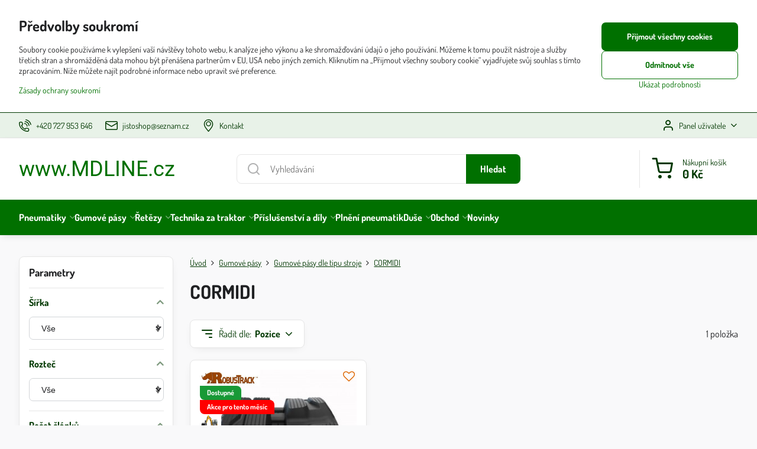

--- FILE ---
content_type: text/html; charset=UTF-8
request_url: https://www.mdline.cz/c/gumove-pasy/gumove-pasy-dle-tipu/cormidi
body_size: 41577
content:

<!DOCTYPE html>
<html  data-lang-code="cz" lang="cs" class="no-js s1-hasHeader1 s1-hasFixedCart" data-lssid="3be6c85620c4">
    <head>
        <meta charset="utf-8">
        		<title>Gumové pásy CORMIDI</title>
        		<meta name="viewport" content="width=device-width, initial-scale=1" />
		         
<script data-privacy-group="script">
var FloxSettings = {
'cartItems': {},'cartProducts': {},'cartType': "slider",'loginType': "slider",'regformType': "slider",'langVer': "" 
}; 
 
</script>
<script data-privacy-group="script">
FloxSettings.img_size = { 'min': "50x50",'small': "120x120",'medium': "440x440",'large': "800x800",'max': "1600x1600",'product_antn': "440x440",'product_detail': "800x800" };
</script>
    <template id="privacy_iframe_info">
    <div class="floxIframeBlockedInfo" data-func-text="Funkční" data-analytic-text="Analytické" data-ad-text="Marketingové" data-nosnippet="1">
    <div class="floxIframeBlockedInfo__common">
        <div class="likeH3">Externí obsah je blokován Volbami soukromí</div>
        <p>Přejete si načíst externí obsah?</p>
    </div>
    <div class="floxIframeBlockedInfo__youtube">
        <div class="likeH3">Videa Youtube jsou blokovány Volbami soukromí</div>
        <p>Přejete si načíst Youtube video?</p>
    </div>
    <div class="floxIframeBlockedInfo__buttons">
        <button class="button floxIframeBlockedInfo__once">Povolit jednou</button>
        <button class="button floxIframeBlockedInfo__always" >Povolit a zapamatovat - souhlas s druhem cookie: </button>
    </div>
    <a class="floxIframeBlockedLink__common" href=""><i class="fa fa-external-link"></i> Otevřít obsah v novém okně</a>
    <a class="floxIframeBlockedLink__youtube" href=""><i class="fa fa-external-link"></i> Otevřít video v novém okně</a>
</div>
</template>
<script type="text/javascript" data-privacy-group="script">
FloxSettings.options={},FloxSettings.options.MANDATORY=1,FloxSettings.options.FUNC=2,FloxSettings.options.ANALYTIC=4,FloxSettings.options.AD=8;
FloxSettings.options.fullConsent=15;FloxSettings.options.maxConsent=15;FloxSettings.options.consent=0,localStorage.getItem("floxConsent")&&(FloxSettings.options.consent=parseInt(localStorage.getItem("floxConsent")));FloxSettings.options.sync=1;FloxSettings.google_consent2_options={},FloxSettings.google_consent2_options.AD_DATA=1,FloxSettings.google_consent2_options.AD_PERSON=2;FloxSettings.google_consent2_options.consent=-1,localStorage.getItem("floxGoogleConsent2")&&(FloxSettings.google_consent2_options.consent=parseInt(localStorage.getItem("floxGoogleConsent2")));const privacyIsYoutubeUrl=function(e){return e.includes("youtube.com/embed")||e.includes("youtube-nocookie.com/embed")},privacyIsGMapsUrl=function(e){return e.includes("google.com/maps/embed")||/maps\.google\.[a-z]{2,3}\/maps/i.test(e)},privacyGetPrivacyGroup=function(e){var t="";if(e.getAttribute("data-privacy-group")?t=e.getAttribute("data-privacy-group"):e.closest("*[data-privacy-group]")&&(t=e.closest("*[data-privacy-group]").getAttribute("data-privacy-group")),"IFRAME"===e.tagName){let r=e.src||"";privacyIsYoutubeUrl(r)&&(e.setAttribute("data-privacy-group","func"),t="func"),privacyIsGMapsUrl(r)&&(e.setAttribute("data-privacy-group","func"),t="func")}return"regular"===t&&(t="script"),t},privacyBlockScriptNode=function(e){e.type="javascript/blocked";let t=function(r){"javascript/blocked"===e.getAttribute("type")&&r.preventDefault(),e.removeEventListener("beforescriptexecute",t)};e.addEventListener("beforescriptexecute",t)},privacyHandleScriptTag=function(e){let t=privacyGetPrivacyGroup(e);if(t){if("script"===t)return;"mandatory"===t||"func"===t&&FloxSettings.options.consent&FloxSettings.options.FUNC||"analytic"===t&&FloxSettings.options.consent&FloxSettings.options.ANALYTIC||"ad"===t&&FloxSettings.options.consent&FloxSettings.options.AD||privacyBlockScriptNode(e)}else FloxSettings.options.allow_unclassified||privacyBlockScriptNode(e)},privacyShowPlaceholder=function(e){let t=privacyGetPrivacyGroup(e);var r=document.querySelector("#privacy_iframe_info").content.cloneNode(!0),i=r.querySelector(".floxIframeBlockedInfo__always");i.textContent=i.textContent+r.firstElementChild.getAttribute("data-"+t+"-text"),r.firstElementChild.setAttribute("data-"+t,"1"),r.firstElementChild.removeAttribute("data-func-text"),r.firstElementChild.removeAttribute("data-analytic-text"),r.firstElementChild.removeAttribute("data-ad-text");let o=e.parentNode.classList.contains("blockYoutube");if(e.style.height){let a=e.style.height,c=e.style.width;e.setAttribute("data-privacy-style-height",a),r.firstElementChild.style.setProperty("--iframe-h",a),r.firstElementChild.style.setProperty("--iframe-w",c),e.style.height="0"}else if(e.getAttribute("height")){let n=e.getAttribute("height").replace("px",""),l=e.getAttribute("width").replace("px","");e.setAttribute("data-privacy-height",n),n.includes("%")?r.firstElementChild.style.setProperty("--iframe-h",n):r.firstElementChild.style.setProperty("--iframe-h",n+"px"),l.includes("%")?r.firstElementChild.style.setProperty("--iframe-w",l):r.firstElementChild.style.setProperty("--iframe-w",l+"px"),e.setAttribute("height",0)}else if(o&&e.parentNode.style.maxHeight){let s=e.parentNode.style.maxHeight,p=e.parentNode.style.maxWidth;r.firstElementChild.style.setProperty("--iframe-h",s),r.firstElementChild.style.setProperty("--iframe-w",p)}let u=e.getAttribute("data-privacy-src")||"";privacyIsYoutubeUrl(u)?(r.querySelector(".floxIframeBlockedInfo__common").remove(),r.querySelector(".floxIframeBlockedLink__common").remove(),r.querySelector(".floxIframeBlockedLink__youtube").setAttribute("href",u.replace("/embed/","/watch?v="))):u?(r.querySelector(".floxIframeBlockedInfo__youtube").remove(),r.querySelector(".floxIframeBlockedLink__youtube").remove(),r.querySelector(".floxIframeBlockedLink__common").setAttribute("href",u)):(r.querySelector(".floxIframeBlockedInfo__once").remove(),r.querySelector(".floxIframeBlockedInfo__youtube").remove(),r.querySelector(".floxIframeBlockedLink__youtube").remove(),r.querySelector(".floxIframeBlockedLink__common").remove(),r.querySelector(".floxIframeBlockedInfo__always").classList.add("floxIframeBlockedInfo__always--reload")),e.parentNode.insertBefore(r,e.nextSibling),o&&e.parentNode.classList.add("blockYoutube--blocked")},privacyHidePlaceholderIframe=function(e){var t=e.nextElementSibling;if(t&&t.classList.contains("floxIframeBlockedInfo")){let r=e.parentNode.classList.contains("blockYoutube");r&&e.parentNode.classList.remove("blockYoutube--blocked"),e.getAttribute("data-privacy-style-height")?e.style.height=e.getAttribute("data-privacy-style-height"):e.getAttribute("data-privacy-height")?e.setAttribute("height",e.getAttribute("data-privacy-height")):e.classList.contains("invisible")&&e.classList.remove("invisible"),t.remove()}},privacyBlockIframeNode=function(e){var t=e.src||"";""===t&&e.getAttribute("data-src")&&(t=e.getAttribute("data-src")),e.setAttribute("data-privacy-src",t),e.removeAttribute("src"),!e.classList.contains("floxNoPrivacyPlaceholder")&&(!e.style.width||parseInt(e.style.width)>200)&&(!e.getAttribute("width")||parseInt(e.getAttribute("width"))>200)&&(!e.style.height||parseInt(e.style.height)>200)&&(!e.getAttribute("height")||parseInt(e.getAttribute("height"))>200)&&(!e.style.display||"none"!==e.style.display)&&(!e.style.visibility||"hidden"!==e.style.visibility)&&privacyShowPlaceholder(e)},privacyHandleIframeTag=function(e){let t=privacyGetPrivacyGroup(e);if(t){if("script"===t||"mandatory"===t)return;if("func"===t&&FloxSettings.options.consent&FloxSettings.options.FUNC)return;if("analytic"===t&&FloxSettings.options.consent&FloxSettings.options.ANALYTIC||"ad"===t&&FloxSettings.options.consent&FloxSettings.options.AD)return;privacyBlockIframeNode(e)}else{if(FloxSettings.options.allow_unclassified)return;privacyBlockIframeNode(e)}},privacyHandleYoutubeGalleryItem=function(e){if(!(FloxSettings.options.consent&FloxSettings.options.FUNC)){var t=e.closest(".gallery").getAttribute("data-preview-height"),r=e.getElementsByTagName("img")[0],i=r.getAttribute("src").replace(t+"/"+t,"800/800");r.classList.contains("flox-lazy-load")&&(i=r.getAttribute("data-src").replace(t+"/"+t,"800/800")),e.setAttribute("data-href",e.getAttribute("href")),e.setAttribute("href",i),e.classList.replace("ytb","ytbNoConsent")}},privacyBlockPrivacyElementNode=function(e){e.classList.contains("floxPrivacyPlaceholder")?(privacyShowPlaceholder(e),e.classList.add("invisible")):e.style.display="none"},privacyHandlePrivacyElementNodes=function(e){let t=privacyGetPrivacyGroup(e);if(t){if("script"===t||"mandatory"===t)return;if("func"===t&&FloxSettings.options.consent&FloxSettings.options.FUNC)return;if("analytic"===t&&FloxSettings.options.consent&FloxSettings.options.ANALYTIC||"ad"===t&&FloxSettings.options.consent&FloxSettings.options.AD)return;privacyBlockPrivacyElementNode(e)}else{if(FloxSettings.options.allow_unclassified)return;privacyBlockPrivacyElementNode(e)}};function privacyLoadScriptAgain(e){var t=document.getElementsByTagName("head")[0],r=document.createElement("script");r.src=e.getAttribute("src"),t.appendChild(r),e.parentElement.removeChild(e)}function privacyExecuteScriptAgain(e){var t=document.getElementsByTagName("head")[0],r=document.createElement("script");r.textContent=e.textContent,t.appendChild(r),e.parentElement.removeChild(e)}function privacyEnableScripts(){document.querySelectorAll('script[type="javascript/blocked"]').forEach(e=>{let t=privacyGetPrivacyGroup(e);(FloxSettings.options.consent&FloxSettings.options.ANALYTIC&&t.includes("analytic")||FloxSettings.options.consent&FloxSettings.options.AD&&t.includes("ad")||FloxSettings.options.consent&FloxSettings.options.FUNC&&t.includes("func"))&&(e.getAttribute("src")?privacyLoadScriptAgain(e):privacyExecuteScriptAgain(e))})}function privacyEnableIframes(){document.querySelectorAll("iframe[data-privacy-src]").forEach(e=>{let t=privacyGetPrivacyGroup(e);if(!(FloxSettings.options.consent&FloxSettings.options.ANALYTIC&&t.includes("analytic")||FloxSettings.options.consent&FloxSettings.options.AD&&t.includes("ad")||FloxSettings.options.consent&FloxSettings.options.FUNC&&t.includes("func")))return;privacyHidePlaceholderIframe(e);let r=e.getAttribute("data-privacy-src");e.setAttribute("src",r),e.removeAttribute("data-privacy-src")})}function privacyEnableYoutubeGalleryItems(){FloxSettings.options.consent&FloxSettings.options.FUNC&&(document.querySelectorAll(".ytbNoConsent").forEach(e=>{e.setAttribute("href",e.getAttribute("data-href")),e.classList.replace("ytbNoConsent","ytb")}),"function"==typeof initGalleryPlugin&&initGalleryPlugin())}function privacyEnableBlockedContent(e,t){document.querySelectorAll(".floxCaptchaCont").length&&(e&FloxSettings.options.FUNC)!=(t&FloxSettings.options.FUNC)?window.location.reload():(privacyEnableScripts(),privacyEnableIframes(),privacyEnableYoutubeGalleryItems(),"function"==typeof FloxSettings.privacyEnableScriptsCustom&&FloxSettings.privacyEnableScriptsCustom())}
function privacyUpdateConsent(){ FloxSettings.ga4&&"function"==typeof gtag&&gtag("consent","update",{ad_storage:FloxSettings.options.consent&FloxSettings.options.AD?"granted":"denied",analytics_storage:FloxSettings.options.consent&FloxSettings.options.ANALYTIC?"granted":"denied",functionality_storage:FloxSettings.options.consent&FloxSettings.options.FUNC?"granted":"denied",personalization_storage:FloxSettings.options.consent&FloxSettings.options.FUNC?"granted":"denied",security_storage:FloxSettings.options.consent&FloxSettings.options.FUNC?"granted":"denied",ad_user_data:FloxSettings.google_consent2_options.consent>-1&&FloxSettings.google_consent2_options.consent&FloxSettings.google_consent2_options.AD_DATA?"granted":"denied",ad_personalization:FloxSettings.google_consent2_options.consent>-1&&FloxSettings.google_consent2_options.consent&FloxSettings.google_consent2_options.AD_PERSON?"granted":"denied"});FloxSettings.gtm&&(gtag("consent","update",{ad_storage:FloxSettings.options.consent&FloxSettings.options.AD?"granted":"denied",analytics_storage:FloxSettings.options.consent&FloxSettings.options.ANALYTIC?"granted":"denied",functionality_storage:FloxSettings.options.consent&FloxSettings.options.FUNC?"granted":"denied",personalization_storage:FloxSettings.options.consent&FloxSettings.options.FUNC?"granted":"denied",security_storage:FloxSettings.options.consent&FloxSettings.options.FUNC?"granted":"denied",ad_user_data:FloxSettings.google_consent2_options.consent>-1&&FloxSettings.google_consent2_options.consent&FloxSettings.google_consent2_options.AD_DATA?"granted":"denied",ad_personalization:FloxSettings.google_consent2_options.consent>-1&&FloxSettings.google_consent2_options.consent&FloxSettings.google_consent2_options.AD_PERSON?"granted":"denied"}),dataLayer.push({cookie_consent:{marketing:FloxSettings.options.consent&FloxSettings.options.AD?"granted":"denied",analytics:FloxSettings.options.consent&FloxSettings.options.ANALYTIC?"granted":"denied"},event:"cookie_consent"}));if(FloxSettings.sklik&&FloxSettings.sklik.active){var e={rtgId:FloxSettings.sklik.seznam_retargeting_id,consent:FloxSettings.options.consent&&FloxSettings.options.consent&FloxSettings.options.ANALYTIC?1:0};"category"===FloxSettings.sklik.pageType?(e.category=FloxSettings.sklik.category,e.pageType=FloxSettings.sklik.pageType):"offerdetail"===FloxSettings.sklik.pagetype&&(e.itemId=FloxSettings.sklik.itemId,e.pageType=FloxSettings.sklik.pageType),window.rc&&window.rc.retargetingHit&&window.rc.retargetingHit(e)}"function"==typeof loadCartFromLS&&"function"==typeof saveCartToLS&&(loadCartFromLS(),saveCartToLS());}
const observer=new MutationObserver(e=>{e.forEach(({addedNodes:e})=>{e.forEach(e=>{if(FloxSettings.options.consent!==FloxSettings.options.maxConsent){if(1===e.nodeType&&"SCRIPT"===e.tagName)return privacyHandleScriptTag(e);if(1===e.nodeType&&"IFRAME"===e.tagName)return privacyHandleIframeTag(e);if(1===e.nodeType&&"A"===e.tagName&&e.classList.contains("ytb"))return privacyHandleYoutubeGalleryItem(e);if(1===e.nodeType&&"SCRIPT"!==e.tagName&&"IFRAME"!==e.tagName&&e.classList.contains("floxPrivacyElement"))return privacyHandlePrivacyElementNodes(e)}1===e.nodeType&&(e.classList.contains("mainPrivacyModal")||e.classList.contains("mainPrivacyBar"))&&(FloxSettings.options.consent>0&&!FloxSettings.options.forceShow&&-1!==FloxSettings.google_consent2_options.consent?e.style.display="none":FloxSettings.options.consent>0&&-1===FloxSettings.google_consent2_options.consent?e.classList.add("hideBWConsentOptions"):-1!==FloxSettings.google_consent2_options.consent&&e.classList.add("hideGC2ConsentOptions"))})})});observer.observe(document.documentElement,{childList:!0,subtree:!0}),document.addEventListener("DOMContentLoaded",function(){observer.disconnect()});const createElementBackup=document.createElement;document.createElement=function(...e){if("script"!==e[0].toLowerCase())return createElementBackup.bind(document)(...e);let n=createElementBackup.bind(document)(...e);return n.setAttribute("data-privacy-group","script"),n};
</script>

<meta name="referrer" content="no-referrer-when-downgrade">


<link rel="canonical" href="https://www.mdline.cz/c/gumove-pasy/gumove-pasy-dle-tipu/cormidi">
    

<meta property="og:title" content="Gumové pásy CORMIDI">
<meta property="og:site_name" content="Jisto shop s.r.o.">

<meta property="og:url" content="https://www.mdline.cz/c/gumove-pasy/gumove-pasy-dle-tipu/cormidi">
<meta property="og:description" content="">

<meta name="twitter:card" content="summary_large_image">
<meta name="twitter:title" content="Gumové pásy CORMIDI">
<meta name="twitter:description" content="">

    <meta property="og:locale" content="cs_CZ">

    <meta property="og:type" content="website">
                <script data-privacy-group="script" type="application/ld+json">
{
    "@context": "https://schema.org",
    "@type": "WebPage",
    "name": "Gumové pásy CORMIDI",
    "description": ""}
</script>
<script data-privacy-group="script" type="application/ld+json">
{
   "@context": "https://schema.org",
    "@type": "Organization",
    "url": "https://mdline.cz",
        "name": "Jisto shop s.r.o.",
    "description": "",
    "email": "david.divis@seznam.cz",
    "telephone": "727953646",
    "address": {
        "@type": "PostalAddress",
        "streetAddress": "Národní ",
        "addressLocality": "Praha 1",
        "addressCountry": "CZ",
        "postalCode": "110 00"
    }}
</script>  
<link rel="alternate" type="application/rss+xml" title="RSS feed pro www.mdline.cz" href="/e/rss/news">

<link rel="dns-prefetch" href="https://www.byznysweb.cz">
<link rel="preconnect" href="https://www.byznysweb.cz/" crossorigin>
<style type="text/css">
        

@font-face {
  font-family: 'Dosis';
  font-style: normal;
  font-display: swap;
  font-weight: 400;
  src: local(''),
       url('https://www.byznysweb.cz/templates/bw-fonts/dosis-v27-latin-ext_latin-regular.woff2') format('woff2'),
       url('https://www.byznysweb.cz/templates/bw-fonts/dosis-v27-latin-ext_latin-regular.woff') format('woff');
}
/* dosis-700 - latin-ext_latin */
@font-face {
  font-family: 'Dosis';
  font-style: normal;
  font-weight: 700;
  src: local(''),
       url('https://www.byznysweb.cz/templates/bw-fonts/dosis-v27-latin-ext_latin-700.woff2') format('woff2'), /* Chrome 26+, Opera 23+, Firefox 39+ */
       url('https://www.byznysweb.cz/templates/bw-fonts/dosis-v27-latin-ext_latin-700.woff') format('woff'); /* Chrome 6+, Firefox 3.6+, IE 9+, Safari 5.1+ */
}


@font-face {
  font-family: 'Roboto';
  font-style: normal;
  font-display: swap;
  font-weight: 400;
  src: local(''),
       url('https://www.byznysweb.cz/templates/bw-fonts/roboto-v30-latin-ext_latin-regular.woff2') format('woff2'),
       url('https://www.byznysweb.cz/templates/bw-fonts/roboto-v30-latin-ext_latin-regular.woff') format('woff');
}


@font-face {
  font-family: 'Roboto';
  font-style: normal;
  font-display: swap;
  font-weight: 700;
  src: local(''),
       url('https://www.byznysweb.cz/templates/bw-fonts/roboto-v30-latin-ext_latin-700.woff2') format('woff2'),
       url('https://www.byznysweb.cz/templates/bw-fonts/roboto-v30-latin-ext_latin-700.woff') format('woff');
}
</style>

<link rel="preload" href="/erp-templates/skins/flat/universal/fonts/fontawesome-webfont.woff2" as="font" type="font/woff2" crossorigin>
<link href="/erp-templates/260119150611/universal.css" rel="stylesheet" type="text/css" media="all">  




  
<script data-privacy-group="regular">
    window.dataLayer = window.dataLayer || [];
    function gtag(){ dataLayer.push(arguments); }
    if(FloxSettings.options) {
        if(FloxSettings.options.consent) {
          gtag('consent', 'default', {
              'ad_storage': (FloxSettings.options.consent & FloxSettings.options.AD)?'granted':'denied',
              'analytics_storage': (FloxSettings.options.consent & FloxSettings.options.ANALYTIC)?'granted':'denied',
              'functionality_storage': (FloxSettings.options.consent & FloxSettings.options.FUNC)?'granted':'denied',
              'personalization_storage': (FloxSettings.options.consent & FloxSettings.options.FUNC)?'granted':'denied',
              'security_storage': (FloxSettings.options.consent & FloxSettings.options.FUNC)?'granted':'denied',
              'ad_user_data': ((FloxSettings.google_consent2_options.consent > -1) && FloxSettings.google_consent2_options.consent & FloxSettings.google_consent2_options.AD_DATA)?'granted':'denied',
              'ad_personalization': ((FloxSettings.google_consent2_options.consent > -1) && FloxSettings.google_consent2_options.consent & FloxSettings.google_consent2_options.AD_PERSON)?'granted':'denied'              
          });
          dataLayer.push({ 'cookie_consent': {
            'marketing': (FloxSettings.options.consent & FloxSettings.options.AD)?'granted':'denied',
            'analytics': (FloxSettings.options.consent & FloxSettings.options.ANALYTIC)?'granted':'denied'
          } });
        } else {
          gtag('consent', 'default', {
              'ad_storage': 'denied',
              'analytics_storage': 'denied',
              'functionality_storage': 'denied',
              'personalization_storage': 'denied',
              'security_storage': 'denied',
              'ad_user_data': 'denied',
              'ad_personalization': 'denied'
          });      
          dataLayer.push({ 'cookie_consent': {
            'marketing': 'denied',
            'analytics': 'denied'
            } 
          });    
        }    
    }
    
    dataLayer.push({
        'pageType' : 'category',
        'value': '0',
        'currency': 'CZK',
        'contentIds': []
            });
 
    FloxSettings.currency = 'CZK';
    FloxSettings.gtm = { 'init': true, 'container_id': 'AW-818229481', 'page_type': 'category' };
    </script>

    <!-- Google Tag Manager HEAD -->
<script data-privacy-group="regular">(function(w,d,s,l,i){w[l]=w[l]||[];w[l].push({'gtm.start':
new Date().getTime(),event:'gtm.js'});var f=d.getElementsByTagName(s)[0],
j=d.createElement(s),dl=l!='dataLayer'?'&l='+l:'';j.async=true;j.src=
'//www.googletagmanager.com/gtm.js?id='+i+dl;f.parentNode.insertBefore(j,f);
})(window,document,'script','dataLayer','AW-818229481');</script>
 
<script data-privacy-group="mandatory">
    FloxSettings.trackerData = {
                    'cartIds': []
            };
    </script>    <!-- Global site tag (gtag.js) - Google Analytics -->
    <script async src="https://www.googletagmanager.com/gtag/js?id=G-S9RB3V40YR" data-privacy-group="regular"></script>    
    <script data-privacy-group="regular">
        window.dataLayer = window.dataLayer || [];
        function gtag(){ dataLayer.push(arguments); }
        if(FloxSettings.options) {
          if(FloxSettings.options.consent) {
            gtag('consent', 'default', {
              'ad_storage': (FloxSettings.options.consent & FloxSettings.options.AD)?'granted':'denied',
              'analytics_storage': (FloxSettings.options.consent & FloxSettings.options.ANALYTIC)?'granted':'denied',
              'functionality_storage': (FloxSettings.options.consent & FloxSettings.options.FUNC)?'granted':'denied',
              'personalization_storage': (FloxSettings.options.consent & FloxSettings.options.FUNC)?'granted':'denied',
              'security_storage': (FloxSettings.options.consent & FloxSettings.options.FUNC)?'granted':'denied',
              'ad_user_data': ((FloxSettings.google_consent2_options.consent > -1) && FloxSettings.google_consent2_options.consent & FloxSettings.google_consent2_options.AD_DATA)?'granted':'denied',
              'ad_personalization': ((FloxSettings.google_consent2_options.consent > -1) && FloxSettings.google_consent2_options.consent & FloxSettings.google_consent2_options.AD_PERSON)?'granted':'denied',
              'wait_for_update': 500
            });  
          } else {
            gtag('consent', 'default', {
              'ad_storage': 'denied',
              'analytics_storage': 'denied',
              'functionality_storage': 'denied',
              'personalization_storage': 'denied',
              'security_storage': 'denied',
              'ad_user_data': 'denied',
              'ad_personalization': 'denied',
              'wait_for_update': 500
            });  
          }
        }
        gtag('js', new Date());
     
        gtag('set', { 'currency': 'CZK' }); 
      
    

    FloxSettings.ga4 = 1;
    FloxSettings.gtagID = 'G-S9RB3V40YR';
    gtag('config', 'G-S9RB3V40YR',{  'groups': 'ga4' });   

        gtag('config', 'AW-818229481',{  'send_page_view': false, 'groups': 'ga4' });       
  
    </script>   
 
    <link rel="shortcut icon" href="/files/favicon-mdline-novy.ico">
    <link rel="icon" href="/files/favicon-mdline-novy.ico?refresh" type="image/x-icon">

		<script data-privacy-group="script">
			FloxSettings.cartType = "same_page";
			FloxSettings.loginType = "custom";
			FloxSettings.regformType = "custom";
		</script>
												<style>
			:root {
				--s1-accentTransparent: #00700017;
				--s1-accentComplement: #fff;
				--s1-maccentComplement: #000;
				--s1-menuBgComplementTransparent: #fffb;
				--s1-menuBgComplementTransparent2: #fff2;
				--s1-menuBgComplement: #fff;
				--s1-accentDark: #003800;
			}
		</style>

		</head>
<body class="s1-pt-category  po_bar_top s1-roundedCorners">
    
    <noscript class="noprint">
        <div id="noscript">
            Javascript není prohlížečem podporován nebo je vypnutý. Pro zobrazení stránky tak, jak byla zamýšlena, použijte prohlížeč s podporou JavaScriptu.
            <br>Pomoc: <a href="https://www.enable-javascript.com/" target="_blank">Enable-Javascript.com</a>.
        </div>
    </noscript>
    
    <div class="oCont remodal-bg">
																								
						

	
	<section class="s1-headerTop s1-headerTop-style1 noprint">
		<div class="s1-cont flex ai-c">
							<div class="s1-headerTop-left">
					                        <div id="box-id-top_header_left" class="pagebox">
                                                        	<nav class="s1-topNav">
		<ul class="s1-topNav-items">
																				<li class="s1-topNav-item ">
						<a class="s1-topNav-link " href="tel:+420727953646" >
															    <i class="navIcon navIconBWSet imgIcon50"><svg xmlns="http://www.w3.org/2000/svg" width="32.363" height="32.696" viewBox="0 0 32.363 32.696" fill="currentColor">
    <path d="M50.089,33.454a1.089,1.089,0,0,1-1.057-.818A16.444,16.444,0,0,0,36.816,20.8a1.085,1.085,0,1,1,.485-2.116A18.64,18.64,0,0,1,51.148,32.1a1.085,1.085,0,0,1-.789,1.319A1.146,1.146,0,0,1,50.089,33.454Z" transform="translate(-18.819 -18.652)"/>
    <path d="M45.271,36.015a1.091,1.091,0,0,1-1.08-.933,11.093,11.093,0,0,0-9.62-9.407,1.085,1.085,0,1,1,.271-2.153A13.276,13.276,0,0,1,46.353,34.778,1.086,1.086,0,0,1,45.425,36,1.151,1.151,0,0,1,45.271,36.015Z" transform="translate(-18.819 -18.652)"/>
    <path d="M40.16,37.721a1.088,1.088,0,0,1-1.091-1.085,5.871,5.871,0,0,0-5.884-5.846,1.085,1.085,0,1,1,0-2.17,8.051,8.051,0,0,1,8.067,8.016A1.089,1.089,0,0,1,40.16,37.721Z" transform="translate(-18.819 -18.652)"/>
    <path d="M40.781,51.348l-.179,0c-6.259-.15-21.417-6.59-21.781-21.646a4.416,4.416,0,0,1,4.195-4.873l1.667-.04c1.493-.022,4.368,1.1,4.478,5.638.1,4.086-1.181,4.893-1.953,5.009a1.073,1.073,0,0,1-.138.013l-.32.007a16.914,16.914,0,0,0,8.062,8.011l.007-.317a1.285,1.285,0,0,1,.012-.138c.118-.767.929-2.037,5.042-1.941,4.569.11,5.709,2.959,5.672,4.451l-.04,1.657a4.594,4.594,0,0,1-.661,2.126A4.425,4.425,0,0,1,40.781,51.348ZM24.763,26.956h-.027L23.069,27c-.491.022-2.123.281-2.066,2.651.352,14.5,15.42,19.427,19.652,19.528,2.388.091,2.645-1.564,2.668-2.063l.04-1.646c.018-.74-.7-2.161-3.542-2.229a6.37,6.37,0,0,0-2.828.344l-.005.2a1.988,1.988,0,0,1-.9,1.613,2.014,2.014,0,0,1-1.841.184,18.874,18.874,0,0,1-9.628-9.568,1.973,1.973,0,0,1,.186-1.828,2.006,2.006,0,0,1,1.622-.9l.2,0a6.306,6.306,0,0,0,.346-2.809C26.911,27.686,25.516,26.956,24.763,26.956Zm10.3,16.612h0Z" transform="translate(-18.819 -18.652)"/>
</svg>
</i>

														<span class="s1-topNav-linkText">+420 727 953 646</span>
						</a>
					</li>
																								<li class="s1-topNav-item ">
						<a class="s1-topNav-link " href="mailto:jistoshop@seznam.cz" >
															    <i class="navIcon navIconBWSet imgIcon50"><svg xmlns="http://www.w3.org/2000/svg" width="34.079" height="24.679" viewBox="0 0 34.079 24.679" fill="currentColor">
  <path d="M48.018,22.66H21.982a4.027,4.027,0,0,0-4.022,4.022V43.318a4.028,4.028,0,0,0,4.022,4.022H48.018a4.028,4.028,0,0,0,4.022-4.022V26.682A4.027,4.027,0,0,0,48.018,22.66ZM21.982,25.084H48.018a1.6,1.6,0,0,1,1.6,1.6v.843L35.068,36.016l-14.684-8.7v-.629A1.6,1.6,0,0,1,21.982,25.084ZM48.018,44.916H21.982a1.6,1.6,0,0,1-1.6-1.6V30.128l14.061,8.336a1.208,1.208,0,0,0,1.229,0l13.942-8.137V43.318A1.6,1.6,0,0,1,48.018,44.916Z" transform="translate(-17.96 -22.66)"/>
</svg>
</i>

														<span class="s1-topNav-linkText">jistoshop@seznam.cz</span>
						</a>
					</li>
																								<li class="s1-topNav-item ">
						<a class="s1-topNav-link " href="/kontakt" >
															    <i class="navIcon navIconBWSet imgIcon50"><svg xmlns="http://www.w3.org/2000/svg" width="27.65" height="37.439" viewBox="0 0 27.65 37.439" fill="currentColor">
    <path d="M35.083,37.3a7.571,7.571,0,1,1,7.57-7.571A7.579,7.579,0,0,1,35.083,37.3Zm0-12.657a5.087,5.087,0,1,0,5.086,5.086A5.093,5.093,0,0,0,35.083,24.644Z" transform="translate(-21.175 -16.28)" />
    <path d="M35,53.72h-.014a1.242,1.242,0,0,1-.955-.465c-.746-.929-1.495-1.847-2.235-2.754-5.46-6.694-10.618-13.017-10.618-19.172a15.248,15.248,0,0,1,4.307-11.244A13.531,13.531,0,0,1,35,16.28c9.076,0,13.825,7.572,13.825,15.051,0,6.659-5.284,12.932-11.975,20.873l-.9,1.073A1.243,1.243,0,0,1,35,53.72Zm0-34.956c-5.463,0-11.341,3.932-11.341,12.565,0,5.27,4.886,11.26,10.06,17.6q.645.791,1.3,1.6c6.333-7.518,11.324-13.463,11.324-19.2a12.84,12.84,0,0,0-3.557-9.468A11.061,11.061,0,0,0,35,18.764Z" transform="translate(-21.175 -16.28)" />
</svg>
</i>

														<span class="s1-topNav-linkText">Kontakt</span>
						</a>
					</li>
									</ul>
	</nav>

                             
            </div> 
    
				</div>
										<div class="s1-headerTop-right flex ml-a">
											<div class="s1-dropDown s1-loginDropdown">
	<a href="/e/login" class="s1-dropDown-toggler">
		<i class="s1-icon s1-icon-user s1-dropDown-icon" aria-hidden="true"></i>
		<span class="s1-dropDown-title">Panel uživatele</span>
		<i class="fa fa-angle-down s1-dropDown-arrow"></i>
	</a>
	<ul class="s1-dropDown-items">
				<li class="s1-dropDown-item">
			<a class="s1-dropDown-link" href="/e/login" data-remodal-target="s1-acc">
				<i class="s1-icon s1-icon-log-in s1-dropDown-icon"></i>
				<span class="s1-dropDown-title">Přihlásit se</span>
			</a>
		</li>
						<li class="s1-dropDown-item">
			<a class="s1-dropDown-link" href="/e/account/register">
				<i class="s1-icon s1-icon-user-plus s1-dropDown-icon"></i>
				<span class="s1-dropDown-title">Registrace</span>
			</a>
		</li>
    		</ul>
</div>

														</div>
					</div>
	</section>
<header class="s1-header s1-header-style1  noprint">
	<section class="s1-header-cont s1-cont flex">
		<div class="s1-header-logo">
							<a class="s1-textlogo" style="--s1-logoColor: #007000; --s1-logoSize: 24px; --s1-logoFont: 'Roboto'; --s1-logoWeight: normal;" href="/">www.MDLINE.cz</a>
					</div>
		<div class="s1-header-actions flex">
						<div class="s1-header-search">
				<!-- search activator -->
				<div class="s1-header-action m-hide">
					<a href="/e/search" title="Hledat" class="s1-header-actionLink s1-searchActivatorJS"><i class="s1-icon s1-icon-search"></i></a>
				</div>
					<form action="/e/search" method="get" class="siteSearchForm s1-topSearch-form">
		<div class="siteSearchCont s1-topSearch">
			<label class="s1-siteSearch-label flex">
				<i class="s1-icon s1-icon-search rm-hide"></i>
				<input data-pages="Stránky" data-products="Produkty" data-categories="Kategorie" data-news="Novinky" data-brands="Výrobce" class="siteSearchInput" id="s1-small-search" placeholder="Vyhledávání" name="word" type="text" value="">
				<button class="button" type="submit">Hledat</button>
			</label>
		</div>
	</form>

			</div>
			
												<!-- cart -->
			<div class="s1-headerCart-outer">
				            
    		<div class="s1-header-action s1-headerCart">
			<a class="s1-header-actionLink smallCart" href="/e/cart/index" title="Nákupní košík">
				<i class="s1-icon s1-icon-shopping-cart"></i>
				<span class="smallCartItems buttonCartInvisible invisible">0</span>
				<div class="s1-scText rl-hide">
					<span class="s1-scTitle">Nákupní košík</span>
					<span class="smallCartTotal smallCartPrice" data-pieces="0">0 Kč</span>
				</div>
			</a>
			<div id="s1-customSmallCartCont" class="s1-smallCart-wrapper"></div>
		</div>
    
			</div>
			<!-- menu -->
						<div class="s1-header-action l-hide">
				<button aria-label="Menu" class="s1-header-actionLink s1-menuActivatorJS"><i class="s1-icon s1-icon-menu"></i></button>
			</div>
					</div>
	</section>
		<div class="s1-menu-section s1-header-color2">
					<div class="s1-menu-overlay s1-menuActivatorJS l-hide"></div>
			<div class="s1-menu-wrapper">
				<div class="s1-menu-header l-hide">
					Menu
					<span class="s1-menuClose s1-menuActivatorJS">✕</span>
				</div>
				<div class="s1-menu-cont s1-cont">
											                        <div id="box-id-flox_main_menu" class="pagebox">
                                                        																																<nav class="s1-menu s1-menu-left ">
						<ul class="s1-menu-items">
														
																																																																																																
											<li class="s1-menu-item  hasSubmenu s1-sub-group s1-sub-group-inlineLinks ">
							<a class="s1-menu-link " href="/c/pneumatiky">
																<span>Pneumatiky</span>
								<i class="s1-menuChevron fa fa-angle-right"></i>							</a>
															<ul class="s1-submenu-items level-1">
								<li class="s1-submenu-item level-1 hasIcon   ">
															<a class="s1-submenu-image rl-hide" href="/c/pneumatiky/traktorove-pneumatiky-pneumatiky-na-zemedelske-stroje-vyhodne-ceny">
						<img class="s1-submenu-img flox-lazy-load" data-src="/resize/e/100/100/files/importy/banery/ikona-traktor.png" alt="Traktorové pneumatiky - na zemědělské stroje - Traktorové pneu zemědělské pneumatiky. Kompletní nabídka traktorových pneumatik. " loading="lazy">
					</a>
										<a href="/c/pneumatiky/traktorove-pneumatiky-pneumatiky-na-zemedelske-stroje-vyhodne-ceny" class="s1-submenu-link ">
						<span>Traktorové zemědělské pneumatiky </span>
											</a>
									</li>
								<li class="s1-submenu-item level-1 hasIcon   ">
															<a class="s1-submenu-image rl-hide" href="/c/pneumatiky/vysokozdvizne-voziky">
						<img class="s1-submenu-img flox-lazy-load" data-src="/resize/e/100/100/files/banery/ikona-vzv.png" alt="Pneumatiky na vysokozdvižné vozíky ( VZV ) Plnopryžové, Superelastické, plné pneu, " loading="lazy">
					</a>
										<a href="/c/pneumatiky/vysokozdvizne-voziky" class="s1-submenu-link ">
						<span>Vysokozdvižné vozíky</span>
											</a>
									</li>
								<li class="s1-submenu-item level-1 hasIcon   ">
															<a class="s1-submenu-image rl-hide" href="/c/pneumatiky/stavebni-pneu">
						<img class="s1-submenu-img flox-lazy-load" data-src="/resize/e/100/100/files/banery/ikona-bagr.png" alt="Pneu pro stavební stroje traktorbagry a unc" loading="lazy">
					</a>
										<a href="/c/pneumatiky/stavebni-pneu" class="s1-submenu-link ">
						<span>Stavební pneu</span>
											</a>
									</li>
								<li class="s1-submenu-item level-1 hasIcon   ">
															<a class="s1-submenu-image rl-hide" href="/c/pneumatiky/otr-pneu">
						<img class="s1-submenu-img flox-lazy-load" data-src="/resize/e/100/100/files/banery/ikona-otr2-kopie2025-09-05-12-03-19.png" alt="OTR pneu EM" loading="lazy">
					</a>
										<a href="/c/pneumatiky/otr-pneu" class="s1-submenu-link ">
						<span>OTR pneu</span>
											</a>
									</li>
								<li class="s1-submenu-item level-1 hasIcon   ">
															<a class="s1-submenu-image rl-hide" href="/c/pneumatiky/nakladni-pneu">
						<img class="s1-submenu-img flox-lazy-load" data-src="/resize/e/100/100/files/banery/ikona-nakladni.png" alt="Nákladní pneumatiky - nákladní pneu" loading="lazy">
					</a>
										<a href="/c/pneumatiky/nakladni-pneu" class="s1-submenu-link ">
						<span>Nákladní pneu</span>
											</a>
									</li>
								<li class="s1-submenu-item level-1 hasIcon   ">
															<a class="s1-submenu-image rl-hide" href="/c/pneumatiky/dodavkove-pneu">
						<img class="s1-submenu-img flox-lazy-load" data-src="/resize/e/100/100/files/sklady/dodavka-2.png" alt="" loading="lazy">
					</a>
										<a href="/c/pneumatiky/dodavkove-pneu" class="s1-submenu-link ">
						<span>Dodávkové pneu</span>
											</a>
									</li>
								<li class="s1-submenu-item level-1 hasIcon   ">
															<a class="s1-submenu-image rl-hide" href="/c/pneumatiky/osobni-pneu">
						<img class="s1-submenu-img flox-lazy-load" data-src="/resize/e/100/100/files/banery/ikona-osobni.png" alt="" loading="lazy">
					</a>
										<a href="/c/pneumatiky/osobni-pneu" class="s1-submenu-link ">
						<span>Osobní pneu</span>
											</a>
									</li>
								<li class="s1-submenu-item level-1 hasIcon   ">
															<a class="s1-submenu-image rl-hide" href="/c/pneumatiky/zahradni-technika">
						<img class="s1-submenu-img flox-lazy-load" data-src="/resize/e/100/100/files/banery/ikona-zahradni-technika.png" alt="Pneumatiky pro zahradní techniku" loading="lazy">
					</a>
										<a href="/c/pneumatiky/zahradni-technika" class="s1-submenu-link ">
						<span>Zahradní technika</span>
											</a>
									</li>
								<li class="s1-submenu-item level-1 hasIcon   ">
															<a class="s1-submenu-image rl-hide" href="/c/pneumatiky/plneni-pneumatik">
						<img class="s1-submenu-img flox-lazy-load" data-src="/resize/e/100/100/files/importy/pasy-nakladac/obrazek-2-1383735795.jpg" alt="Plnění pneumatik polyuretanem RELY® pro stavební a zemědělské stroje" loading="lazy">
					</a>
										<a href="/c/pneumatiky/plneni-pneumatik" class="s1-submenu-link ">
						<span>Plnění pneumatik</span>
											</a>
									</li>
											</ul>
													</li>
																			
																																																																																																
											<li class="s1-menu-item  hasSubmenu s1-sub-group s1-sub-group-inlineLinks submenuVisible">
							<a class="s1-menu-link select" href="/c/gumove-pasy">
																<span>Gumové pásy</span>
								<i class="s1-menuChevron fa fa-angle-right"></i>							</a>
															<ul class="s1-submenu-items level-1">
								<li class="s1-submenu-item level-1 hasIcon   ">
															<a class="s1-submenu-image rl-hide" href="/c/gumove-pasy/pasy-pro-minibagry">
						<img class="s1-submenu-img flox-lazy-load" data-src="/resize/e/100/100/files/bagr.png" alt="Gumové pásy na minibagr - pojezdové pásy - gumové pásy na bagr" loading="lazy">
					</a>
										<a href="/c/gumove-pasy/pasy-pro-minibagry" class="s1-submenu-link ">
						<span>Pásy pro minibagry</span>
											</a>
									</li>
								<li class="s1-submenu-item level-1 hasIcon   ">
															<a class="s1-submenu-image rl-hide" href="/c/gumove-pasy/gumove-pasy-na-nakladace">
						<img class="s1-submenu-img flox-lazy-load" data-src="/resize/e/100/100/files/importy/pasy/bobcat-t190.jpg" alt="Gumové pásy pro smykové nakladače – všech značek" loading="lazy">
					</a>
										<a href="/c/gumove-pasy/gumove-pasy-na-nakladace" class="s1-submenu-link ">
						<span>Gumové pásy na nakladače</span>
											</a>
									</li>
								<li class="s1-submenu-item level-1 hasIcon   ">
															<a class="s1-submenu-image rl-hide" href="/c/gumove-pasy/pro-smykem-rizene-nakladace-sks">
						<img class="s1-submenu-img flox-lazy-load" data-src="/resize/e/100/100/files/importy/pasy/ott-pasy-pro-sks-nakladace.png" alt="Gumové pásy pro smykem řízené nakladače SKS" loading="lazy">
					</a>
										<a href="/c/gumove-pasy/pro-smykem-rizene-nakladace-sks" class="s1-submenu-link ">
						<span>Pro smykem řízené nakladače SKS</span>
											</a>
									</li>
								<li class="s1-submenu-item level-1 hasIcon   ">
															<a class="s1-submenu-image rl-hide" href="/c/gumove-pasy/ocelove-pasy">
						<img class="s1-submenu-img flox-lazy-load" data-src="/resize/e/100/100/files/importy/pasy-nakladac/ocelove-pasy-na-bagry.png" alt="Ocelové pásy, řetězy a plotny na bagry a buldozery" loading="lazy">
					</a>
										<a href="/c/gumove-pasy/ocelove-pasy" class="s1-submenu-link ">
						<span>Ocelové pásy</span>
											</a>
									</li>
								<li class="s1-submenu-item level-1 hasIcon   ">
															<a class="s1-submenu-image rl-hide" href="/c/gumove-pasy/gumove-pasy-pro-traktory">
						<img class="s1-submenu-img flox-lazy-load" data-src="/resize/e/100/100/files/importy/pasy/gumove-pasy-pro-traktory.jpg" alt="Gumové pásy pro traktory" loading="lazy">
					</a>
										<a href="/c/gumove-pasy/gumove-pasy-pro-traktory" class="s1-submenu-link ">
						<span>Gumové pásy pro traktory</span>
											</a>
									</li>
								<li class="s1-submenu-item level-1 hasIcon   ">
															<a class="s1-submenu-image rl-hide" href="/c/gumove-pasy/gumove-pasy-pro-kombajny">
						<img class="s1-submenu-img flox-lazy-load" data-src="/resize/e/100/100/files/importy/plneni/gumove-pasy-pro-claas-----lexion-series.jpg" alt="Gumové pásy pro kombajny a mlátičky " loading="lazy">
					</a>
										<a href="/c/gumove-pasy/gumove-pasy-pro-kombajny" class="s1-submenu-link ">
						<span>Gumové pásy pro kombajny</span>
											</a>
									</li>
								<li class="s1-submenu-item level-1 hasIcon   ">
															<a class="s1-submenu-image rl-hide" href="/c/gumove-pasy/gumove-pasy-pro-vlecky">
						<img class="s1-submenu-img flox-lazy-load" data-src="/resize/e/100/100/files/importy/plneni/gumove-pasy-pro-vlecky.jpeg" alt="Gumové pásy pro vlečky" loading="lazy">
					</a>
										<a href="/c/gumove-pasy/gumove-pasy-pro-vlecky" class="s1-submenu-link ">
						<span>Gumové pásy pro vlečky</span>
											</a>
									</li>
								<li class="s1-submenu-item level-1 hasIcon   ">
															<a class="s1-submenu-image rl-hide" href="/c/gumove-pasy/gumove-pasy-pro-sekacky">
						<img class="s1-submenu-img flox-lazy-load" data-src="/resize/e/100/100/files/importy/pasy/vyska-vzorku-a-popis/robogreen-gumove-pasy.jpg" alt="Gumové pásy pro sekačky" loading="lazy">
					</a>
										<a href="/c/gumove-pasy/gumove-pasy-pro-sekacky" class="s1-submenu-link ">
						<span>Gumové pásy pro sekačky</span>
											</a>
									</li>
								<li class="s1-submenu-item level-1 hasIcon   ">
															<a class="s1-submenu-image rl-hide" href="/c/gumove-pasy/gumove-pasy-pro-zatloukac">
						<img class="s1-submenu-img flox-lazy-load" data-src="/resize/e/100/100/files/neolin/orteco.png" alt="Gumové pásy ORTECO – náhradní pásy pro stroje | MDLINE" loading="lazy">
					</a>
										<a href="/c/gumove-pasy/gumove-pasy-pro-zatloukac" class="s1-submenu-link ">
						<span>Gumové pásy pro zatloukač</span>
											</a>
									</li>
								<li class="s1-submenu-item level-1 hasIcon   ">
															<a class="s1-submenu-image rl-hide" href="/c/gumove-pasy/gumove-pasy-pro-sandvik-vrtne-soupravy">
						<img class="s1-submenu-img flox-lazy-load" data-src="/resize/e/100/100/files/importy/pasy/sandvik-commando-dc130ri.jpeg" alt="Pásy pro vrtné soupravy SANDVIK – gumové a OTT pásy" loading="lazy">
					</a>
										<a href="/c/gumove-pasy/gumove-pasy-pro-sandvik-vrtne-soupravy" class="s1-submenu-link ">
						<span>Gumové pásy pro Sandvik vrtné soupravy</span>
											</a>
									</li>
								<li class="s1-submenu-item level-1    ">
															<a href="/c/gumove-pasy/gumove-pasy-pro-vrtne-soupravy" class="s1-submenu-link ">
						<span>Gumové pásy pro vrtné soupravy </span>
											</a>
									</li>
								<li class="s1-submenu-item level-1 hasIcon   ">
															<a class="s1-submenu-image rl-hide" href="/c/gumove-pasy/pasove-podvozky">
						<img class="s1-submenu-img flox-lazy-load" data-src="/resize/e/100/100/files/importy/pasy/pasove-podvozky.jpg" alt="" loading="lazy">
					</a>
										<a href="/c/gumove-pasy/pasove-podvozky" class="s1-submenu-link ">
						<span>Pásové podvozky</span>
											</a>
									</li>
								<li class="s1-submenu-item level-1 hasIcon   ">
															<a class="s1-submenu-image rl-hide" href="/c/gumove-pasy/terratrack">
						<img class="s1-submenu-img flox-lazy-load" data-src="/resize/e/100/100/files/importy/pasy/terratrack-400x50.png" alt="Gumové pásy TerraTrack" loading="lazy">
					</a>
										<a href="/c/gumove-pasy/terratrack" class="s1-submenu-link ">
						<span>TerraTrack</span>
											</a>
									</li>
								<li class="s1-submenu-item level-1 hasIcon   ">
															<a class="s1-submenu-image rl-hide" href="/c/gumove-pasy/robustrack">
						<img class="s1-submenu-img flox-lazy-load" data-src="/resize/e/100/100/files/stazeny-soubor-%281%29.jpg" alt="" loading="lazy">
					</a>
										<a href="/c/gumove-pasy/robustrack" class="s1-submenu-link ">
						<span>Robustrack</span>
											</a>
									</li>
								<li class="s1-submenu-item level-1 hasIcon   ">
															<a class="s1-submenu-image rl-hide" href="/c/gumove-pasy/robustrack-eko">
						<img class="s1-submenu-img flox-lazy-load" data-src="/resize/e/100/100/files/stazeny-soubor-%281%29.jpg" alt="Robustrack EKO gumové pásy | Dlouhá životnost a úspora nákladů" loading="lazy">
					</a>
										<a href="/c/gumove-pasy/robustrack-eko" class="s1-submenu-link ">
						<span>Robustrack EKO</span>
											</a>
									</li>
								<li class="s1-submenu-item level-1 hasIcon   ">
															<a class="s1-submenu-image rl-hide" href="/c/gumove-pasy/robustrack-top">
						<img class="s1-submenu-img flox-lazy-load" data-src="/resize/e/100/100/files/robusttrack-top/robusttrack-top.png" alt="Gumový pás Robustrack TOP antivybrační provedení" loading="lazy">
					</a>
										<a href="/c/gumove-pasy/robustrack-top" class="s1-submenu-link ">
						<span>Robustrack TOP</span>
											</a>
									</li>
								<li class="s1-submenu-item level-1 hasIcon   ">
															<a class="s1-submenu-image rl-hide" href="/c/gumove-pasy/bridgestone">
						<img class="s1-submenu-img flox-lazy-load" data-src="/resize/e/100/100/files/bridgestone-gumove-pasy.jpg" alt="Gumové pásy Bridgestone" loading="lazy">
					</a>
										<a href="/c/gumove-pasy/bridgestone" class="s1-submenu-link ">
						<span>Bridgestone</span>
											</a>
									</li>
								<li class="s1-submenu-item level-1 hasIcon   ">
															<a class="s1-submenu-image rl-hide" href="/c/gumove-pasy/camoplast">
						<img class="s1-submenu-img flox-lazy-load" data-src="/resize/e/100/100/files/stazeny-soubor-%282%29.jpg" alt="" loading="lazy">
					</a>
										<a href="/c/gumove-pasy/camoplast" class="s1-submenu-link ">
						<span>Camoplast</span>
											</a>
									</li>
								<li class="s1-submenu-item level-1 hasIcon   ">
															<a class="s1-submenu-image rl-hide" href="/c/gumove-pasy/rubberhill">
						<img class="s1-submenu-img flox-lazy-load" data-src="/resize/e/100/100/files/importy/pasy/rubberhill.png" alt="Gumové pásy RubberHill" loading="lazy">
					</a>
										<a href="/c/gumove-pasy/rubberhill" class="s1-submenu-link ">
						<span>RubberHill</span>
											</a>
									</li>
								<li class="s1-submenu-item level-1 hasIcon   ">
															<a class="s1-submenu-image rl-hide" href="/c/gumove-pasy/gtw">
						<img class="s1-submenu-img flox-lazy-load" data-src="/resize/e/100/100/files/importy/plneni/gtw-logo.png" alt="Gumové pásy GTW" loading="lazy">
					</a>
										<a href="/c/gumove-pasy/gtw" class="s1-submenu-link ">
						<span>GTW</span>
											</a>
									</li>
								<li class="s1-submenu-item level-1 hasIcon   ">
															<a class="s1-submenu-image rl-hide" href="/c/gumove-pasy/itr">
						<img class="s1-submenu-img flox-lazy-load" data-src="/resize/e/100/100/files/importy/pasy/itr-pasy.png" alt="Gumové pásy ITR" loading="lazy">
					</a>
										<a href="/c/gumove-pasy/itr" class="s1-submenu-link ">
						<span>ITR</span>
											</a>
									</li>
								<li class="s1-submenu-item level-1 hasIcon   ">
															<a class="s1-submenu-image rl-hide" href="/c/gumove-pasy/tycoon">
						<img class="s1-submenu-img flox-lazy-load" data-src="/resize/e/100/100/files/importy/pasy/avt/tycoon-logo.png" alt="Tycoon" loading="lazy">
					</a>
										<a href="/c/gumove-pasy/tycoon" class="s1-submenu-link ">
						<span>Tycoon</span>
											</a>
									</li>
								<li class="s1-submenu-item level-1 hasIcon   ">
															<a class="s1-submenu-image rl-hide" href="/c/gumove-pasy/blackwolf">
						<img class="s1-submenu-img flox-lazy-load" data-src="/resize/e/100/100/files/blackwolf/blackwolf-logo-kopie.png" alt="Gumové pásy BlackWolf   nejmohutnější pásy na českém trhu" loading="lazy">
					</a>
										<a href="/c/gumove-pasy/blackwolf" class="s1-submenu-link ">
						<span>BlackWolf</span>
											</a>
									</li>
								<li class="s1-submenu-item level-1 hasIcon   ">
															<a class="s1-submenu-image rl-hide" href="/c/gumove-pasy/blackwolf-antivibracni">
						<img class="s1-submenu-img flox-lazy-load" data-src="/resize/e/100/100/files/blackwolf/blackwolf-logo-kopie.png" alt="Gumové pojezdové pásy na bagry a minibagry BlackWolf antivibrační" loading="lazy">
					</a>
										<a href="/c/gumove-pasy/blackwolf-antivibracni" class="s1-submenu-link ">
						<span>BlackWolf antivibrační</span>
											</a>
									</li>
								<li class="s1-submenu-item level-1 hasIcon   ">
															<a class="s1-submenu-image rl-hide" href="/c/gumove-pasy/camso">
						<img class="s1-submenu-img flox-lazy-load" data-src="/resize/e/100/100/files/krpan/logo-camso2025-09-29-08-01-50.png" alt="CAMSO - Gumové pásy" loading="lazy">
					</a>
										<a href="/c/gumove-pasy/camso" class="s1-submenu-link ">
						<span>CAMSO</span>
											</a>
									</li>
								<li class="s1-submenu-item level-1 hasIcon   ">
															<a class="s1-submenu-image rl-hide" href="/c/gumove-pasy/gtrax">
						<img class="s1-submenu-img flox-lazy-load" data-src="/resize/e/100/100/files/aaa/gtrax-logo2025-10-27-10-25-08.png" alt="Gumové pásy GTRAX pro stavební stroje" loading="lazy">
					</a>
										<a href="/c/gumove-pasy/gtrax" class="s1-submenu-link ">
						<span>Gtrax</span>
											</a>
									</li>
								<li class="s1-submenu-item level-1   submenuVisible ">
															<a href="/c/gumove-pasy/gumove-pasy-dle-tipu" class="s1-submenu-link select">
						<span>Gumové pásy dle tipu stroje</span>
											</a>
									</li>
								<li class="s1-submenu-item level-1    ">
															<a href="/c/gumove-pasy/gumove-pasy-dle-rozmeru" class="s1-submenu-link ">
						<span>Gumové pásy dle rozměru</span>
											</a>
									</li>
								<li class="s1-submenu-item level-1    ">
															<a href="/c/gumove-pasy/pasy-bazar" class="s1-submenu-link ">
						<span>Pásy BAZAR</span>
											</a>
									</li>
								<li class="s1-submenu-item level-1 hasIcon   ">
															<a class="s1-submenu-image rl-hide" href="/c/gumove-pasy/gumove-pasy-pro-bv206">
						<img class="s1-submenu-img flox-lazy-load" data-src="/resize/e/100/100/files/temp/userexport/bv-206.png" alt="Gumové pásy pro Hagglund BV206 " loading="lazy">
					</a>
										<a href="/c/gumove-pasy/gumove-pasy-pro-bv206" class="s1-submenu-link ">
						<span>Gumové pásy pro BV206</span>
											</a>
									</li>
											</ul>
													</li>
																			
																																																																																																
											<li class="s1-menu-item  hasSubmenu s1-sub-group s1-sub-group-inlineLinks ">
							<a class="s1-menu-link " href="/c/retezy">
																<span>Řetězy</span>
								<i class="s1-menuChevron fa fa-angle-right"></i>							</a>
															<ul class="s1-submenu-items level-1">
								<li class="s1-submenu-item level-1 hasIcon   ">
															<a class="s1-submenu-image rl-hide" href="/c/retezy/retezy-pro-vzv">
						<img class="s1-submenu-img flox-lazy-load" data-src="/resize/e/100/100/files/banery/ikona-vzv.png" alt="Sněhové řetězy pro vzv vysokozdvižné vozíky." loading="lazy">
					</a>
										<a href="/c/retezy/retezy-pro-vzv" class="s1-submenu-link ">
						<span>Řetězy pro VZV </span>
											</a>
									</li>
								<li class="s1-submenu-item level-1 hasIcon   ">
															<a class="s1-submenu-image rl-hide" href="/c/retezy/retezy-pro-traktory">
						<img class="s1-submenu-img flox-lazy-load" data-src="/resize/e/100/100/files/banery/ikona-traktor.png" alt="Traktorové sněhové řetězy" loading="lazy">
					</a>
										<a href="/c/retezy/retezy-pro-traktory" class="s1-submenu-link ">
						<span>Řetězy pro traktory</span>
											</a>
									</li>
								<li class="s1-submenu-item level-1 hasIcon   ">
															<a class="s1-submenu-image rl-hide" href="/c/retezy/retezy-pro-malotraktory">
						<img class="s1-submenu-img flox-lazy-load" data-src="/resize/e/100/100/files/banery/ikona-zahradni-technika.png" alt="Řetězy malotraktory – sněhové a pracovní řetězy" loading="lazy">
					</a>
										<a href="/c/retezy/retezy-pro-malotraktory" class="s1-submenu-link ">
						<span>Řetězy pro malotraktory</span>
											</a>
									</li>
								<li class="s1-submenu-item level-1 hasIcon   ">
															<a class="s1-submenu-image rl-hide" href="/c/retezy/retezy-pro-nakladni-auta">
						<img class="s1-submenu-img flox-lazy-load" data-src="/resize/e/100/100/files/banery/ikona-nakladni.png" alt="Řetězy na nákladní auta a tahače – kvalita a spolehlivost" loading="lazy">
					</a>
										<a href="/c/retezy/retezy-pro-nakladni-auta" class="s1-submenu-link ">
						<span>Řetězy pro nákladní auta</span>
											</a>
									</li>
								<li class="s1-submenu-item level-1 hasIcon   ">
															<a class="s1-submenu-image rl-hide" href="/c/retezy/retezy-na-boty">
						<img class="s1-submenu-img flox-lazy-load" data-src="/resize/e/100/100/files/importy/retezy/retezy-na-boty-mount-track-vel-s.jpg" alt="" loading="lazy">
					</a>
										<a href="/c/retezy/retezy-na-boty" class="s1-submenu-link ">
						<span>Řetězy na boty</span>
											</a>
									</li>
								<li class="s1-submenu-item level-1    ">
															<a href="/c/retezy/retezy-sdl" class="s1-submenu-link ">
						<span>Řetězy SDL</span>
											</a>
									</li>
								<li class="s1-submenu-item level-1 hasIcon   ">
															<a class="s1-submenu-image rl-hide" href="/c/retezy/retezy-vazaky-na-dobytek">
						<img class="s1-submenu-img flox-lazy-load" data-src="/resize/e/100/100/files/retezy-vazaky-na-dobytek/vazak-na-dobytek-jednoduchy-prumer-4-mm.jpg" alt="Řetězy vazáky na dobytek" loading="lazy">
					</a>
										<a href="/c/retezy/retezy-vazaky-na-dobytek" class="s1-submenu-link ">
						<span>Řetězy vazáky na dobytek</span>
											</a>
									</li>
								<li class="s1-submenu-item level-1    ">
															<a href="/c/retezy/retezy-pro-kominiky" class="s1-submenu-link ">
						<span>Řetězy pro kominíky</span>
											</a>
									</li>
											</ul>
													</li>
																			
																																																																																																
											<li class="s1-menu-item  hasSubmenu s1-sub-group s1-sub-group-inlineLinks ">
							<a class="s1-menu-link " href="/c/technika-za-traktor">
																<span>Technika za traktor</span>
								<i class="s1-menuChevron fa fa-angle-right"></i>							</a>
															<ul class="s1-submenu-items level-1">
								<li class="s1-submenu-item level-1 hasIcon   ">
															<a class="s1-submenu-image rl-hide" href="/c/technika-za-traktor/snehove-radlice">
						<img class="s1-submenu-img flox-lazy-load" data-src="/resize/e/100/100/files/importy/snehove-radlice/snehove-radlice-traktorove-snih.jpg" alt="Sněhová radlice na sníh pro traktor, prodej sněhové radlice, traktorová sněhová radlice" loading="lazy">
					</a>
										<a href="/c/technika-za-traktor/snehove-radlice" class="s1-submenu-link ">
						<span>Sněhové radlice</span>
											</a>
									</li>
								<li class="s1-submenu-item level-1 hasIcon   ">
															<a class="s1-submenu-image rl-hide" href="/c/technika-za-traktor/sypac">
						<img class="s1-submenu-img flox-lazy-load" data-src="/resize/e/100/100/files/importy/sypac/sypac-na-sul-a-pisek-za-traktor.png" alt="Sypač nesený na sůl a písek, sypače za traktor, rozmetadlo hnojiv" loading="lazy">
					</a>
										<a href="/c/technika-za-traktor/sypac" class="s1-submenu-link ">
						<span>Sypač </span>
											</a>
									</li>
								<li class="s1-submenu-item level-1 hasIcon   ">
															<a class="s1-submenu-image rl-hide" href="/c/technika-za-traktor/stepkovac">
						<img class="s1-submenu-img flox-lazy-load" data-src="/resize/e/100/100/files/importy/stepkovac/tepkovac-pirana.jpg" alt="Štěpkovač za traktor" loading="lazy">
					</a>
										<a href="/c/technika-za-traktor/stepkovac" class="s1-submenu-link ">
						<span>Štěpkovač</span>
											</a>
									</li>
								<li class="s1-submenu-item level-1 hasIcon   ">
															<a class="s1-submenu-image rl-hide" href="/c/technika-za-traktor/spalikovac">
						<img class="s1-submenu-img flox-lazy-load" data-src="/resize/e/100/100/files/importy/bystron/palickovac-pirana-longa.jpg" alt="" loading="lazy">
					</a>
										<a href="/c/technika-za-traktor/spalikovac" class="s1-submenu-link ">
						<span>Špalíkovač</span>
											</a>
									</li>
								<li class="s1-submenu-item level-1 hasIcon   ">
															<a class="s1-submenu-image rl-hide" href="/c/technika-za-traktor/drtic-vetvi">
						<img class="s1-submenu-img flox-lazy-load" data-src="/resize/e/100/100/files/importy/bystron/drtic-vetvi-murena.jpg" alt="" loading="lazy">
					</a>
										<a href="/c/technika-za-traktor/drtic-vetvi" class="s1-submenu-link ">
						<span>Drtič větví</span>
											</a>
									</li>
								<li class="s1-submenu-item level-1 hasIcon   ">
															<a class="s1-submenu-image rl-hide" href="/c/technika-za-traktor/drtic-kury">
						<img class="s1-submenu-img flox-lazy-load" data-src="/resize/e/100/100/files/importy/bystron/sti-hyd-01/drtic-kury.jpg" alt="Drtič kůry" loading="lazy">
					</a>
										<a href="/c/technika-za-traktor/drtic-kury" class="s1-submenu-link ">
						<span>Drtič kůry</span>
											</a>
									</li>
								<li class="s1-submenu-item level-1 hasIcon   ">
															<a class="s1-submenu-image rl-hide" href="/c/technika-za-traktor/drtic-a-lis-na-ovoce">
						<img class="s1-submenu-img flox-lazy-load" data-src="/resize/e/100/100/files/importy/bystron/drtic--lis-na-ovoce.jpg" alt="" loading="lazy">
					</a>
										<a href="/c/technika-za-traktor/drtic-a-lis-na-ovoce" class="s1-submenu-link ">
						<span>Drtič a lis na ovoce</span>
											</a>
									</li>
								<li class="s1-submenu-item level-1 hasIcon   ">
															<a class="s1-submenu-image rl-hide" href="/c/technika-za-traktor/presazovac-stromu">
						<img class="s1-submenu-img flox-lazy-load" data-src="/resize/e/100/100/files/importy/bystron/presazovac-stromu.jpg" alt="" loading="lazy">
					</a>
										<a href="/c/technika-za-traktor/presazovac-stromu" class="s1-submenu-link ">
						<span>Přesazovač stromů</span>
											</a>
									</li>
								<li class="s1-submenu-item level-1 hasIcon   ">
															<a class="s1-submenu-image rl-hide" href="/c/technika-za-traktor/lanovy-navijak">
						<img class="s1-submenu-img flox-lazy-load" data-src="/resize/e/100/100/files/importy/bystron/lanovy-navijak.jpg" alt="Lanový naviják - Lesnický naviják - naviják za traktor" loading="lazy">
					</a>
										<a href="/c/technika-za-traktor/lanovy-navijak" class="s1-submenu-link ">
						<span>Lanový naviják</span>
											</a>
									</li>
								<li class="s1-submenu-item level-1 hasIcon   ">
															<a class="s1-submenu-image rl-hide" href="/c/technika-za-traktor/stipac-dreva">
						<img class="s1-submenu-img flox-lazy-load" data-src="/resize/e/100/100/files/importy/bystron/tipac-dreva-2.png" alt="" loading="lazy">
					</a>
										<a href="/c/technika-za-traktor/stipac-dreva" class="s1-submenu-link ">
						<span>Štípač dřeva</span>
											</a>
									</li>
								<li class="s1-submenu-item level-1 hasIcon   ">
															<a class="s1-submenu-image rl-hide" href="/c/technika-za-traktor/zatloukac-kulu">
						<img class="s1-submenu-img flox-lazy-load" data-src="/resize/e/100/100/files/importy/bystron/zatloukac-kulu-2.png" alt="" loading="lazy">
					</a>
										<a href="/c/technika-za-traktor/zatloukac-kulu" class="s1-submenu-link ">
						<span>Zatloukač kůlů</span>
											</a>
									</li>
								<li class="s1-submenu-item level-1 hasIcon   ">
															<a class="s1-submenu-image rl-hide" href="/c/technika-za-traktor/freza-na-parezy">
						<img class="s1-submenu-img flox-lazy-load" data-src="/resize/e/100/100/files/importy/bystron/sti-hyd-01/freza-na-parezy-za-traktor.jpg" alt="Fréza na pařezy Bystroň" loading="lazy">
					</a>
										<a href="/c/technika-za-traktor/freza-na-parezy" class="s1-submenu-link ">
						<span>Fréza na pařezy</span>
											</a>
									</li>
								<li class="s1-submenu-item level-1 hasIcon   ">
															<a class="s1-submenu-image rl-hide" href="/c/technika-za-traktor/pudni-vrtak">
						<img class="s1-submenu-img flox-lazy-load" data-src="/resize/e/100/100/files/importy/bystron/sti-hyd-01/pudni-vrtak-za-traktor.jpg" alt="Půdní vrták" loading="lazy">
					</a>
										<a href="/c/technika-za-traktor/pudni-vrtak" class="s1-submenu-link ">
						<span>Půdní vrták</span>
											</a>
									</li>
								<li class="s1-submenu-item level-1 hasIcon   ">
															<a class="s1-submenu-image rl-hide" href="/c/technika-za-traktor/doplnky">
						<img class="s1-submenu-img flox-lazy-load" data-src="/resize/e/100/100/files/importy/stepkovac/kardan-70cm.jpg" alt="" loading="lazy">
					</a>
										<a href="/c/technika-za-traktor/doplnky" class="s1-submenu-link ">
						<span>Doplňky</span>
											</a>
									</li>
								<li class="s1-submenu-item level-1 hasIcon   ">
															<a class="s1-submenu-image rl-hide" href="/c/technika-za-traktor/lesni-hospodarstvy">
						<img class="s1-submenu-img flox-lazy-load" data-src="/resize/e/100/100/files/importy/bystron/sti-hyd-01/f216.jpg" alt="" loading="lazy">
					</a>
										<a href="/c/technika-za-traktor/lesni-hospodarstvy" class="s1-submenu-link ">
						<span>Lesní hospodářství</span>
											</a>
									</li>
								<li class="s1-submenu-item level-1 hasIcon   ">
															<a class="s1-submenu-image rl-hide" href="/c/technika-za-traktor/mulcovace">
						<img class="s1-submenu-img flox-lazy-load" data-src="/resize/e/100/100/files/importy/mulcovac/mulcovac.jpg" alt="Mulčovač za traktor" loading="lazy">
					</a>
										<a href="/c/technika-za-traktor/mulcovace" class="s1-submenu-link ">
						<span>Mulčovače</span>
											</a>
									</li>
								<li class="s1-submenu-item level-1 hasIcon   ">
															<a class="s1-submenu-image rl-hide" href="/c/technika-za-traktor/setrasec-ovoce">
						<img class="s1-submenu-img flox-lazy-load" data-src="/resize/e/100/100/files/importy/a-lesni/zatloukac/setrasec-ovoce.jpg" alt="" loading="lazy">
					</a>
										<a href="/c/technika-za-traktor/setrasec-ovoce" class="s1-submenu-link ">
						<span>Setřáseč ovoce</span>
											</a>
									</li>
											</ul>
													</li>
																			
																																																																																																
											<li class="s1-menu-item  hasSubmenu s1-sub-group s1-sub-group-inlineLinks ">
							<a class="s1-menu-link " href="/c/nahradni-dily">
																<span>Příslušenství a díly</span>
								<i class="s1-menuChevron fa fa-angle-right"></i>							</a>
															<ul class="s1-submenu-items level-1">
								<li class="s1-submenu-item level-1 hasIcon   ">
															<a class="s1-submenu-image rl-hide" href="/c/nahradni-dily/zuby-a-adaptery">
						<img class="s1-submenu-img flox-lazy-load" data-src="/resize/e/100/100/files/kladiva/zuby--adaptery.png" alt="" loading="lazy">
					</a>
										<a href="/c/nahradni-dily/zuby-a-adaptery" class="s1-submenu-link ">
						<span>Zuby a adaptéry</span>
											</a>
									</li>
								<li class="s1-submenu-item level-1 hasIcon   ">
															<a class="s1-submenu-image rl-hide" href="/c/nahradni-dily/podvozkove-dily">
						<img class="s1-submenu-img flox-lazy-load" data-src="/resize/e/100/100/files/importy/pasy/vyska-vzorku-a-popis/podvozkove-dily-na-bagr.jpg" alt="" loading="lazy">
					</a>
										<a href="/c/nahradni-dily/podvozkove-dily" class="s1-submenu-link ">
						<span>Podvozkové díly</span>
											</a>
									</li>
								<li class="s1-submenu-item level-1 hasIcon   ">
															<a class="s1-submenu-image rl-hide" href="/c/nahradni-dily/skla-na-stavebni-stroje">
						<img class="s1-submenu-img flox-lazy-load" data-src="/resize/e/100/100/files/importy/terrarackplus/nahradni-skla.jpg" alt="Skla pro stavební stroje" loading="lazy">
					</a>
										<a href="/c/nahradni-dily/skla-na-stavebni-stroje" class="s1-submenu-link ">
						<span>Skla na stavební stroje</span>
											</a>
									</li>
								<li class="s1-submenu-item level-1 hasIcon   ">
															<a class="s1-submenu-image rl-hide" href="/c/nahradni-dily/lzice-na-traktorbagr">
						<img class="s1-submenu-img flox-lazy-load" data-src="/resize/e/100/100/files/importy/pasy/lzice-na-traktorbagr-terex-a-jcb-300mm.jpg" alt="Lžíce na traktorbagr podkopová lžíve pro JCB a TEREX" loading="lazy">
					</a>
										<a href="/c/nahradni-dily/lzice-na-traktorbagr" class="s1-submenu-link ">
						<span>Lžíce na traktorbagr</span>
											</a>
									</li>
								<li class="s1-submenu-item level-1 hasIcon   ">
															<a class="s1-submenu-image rl-hide" href="/c/nahradni-dily/najezdy-pro-stroje-techniku-a-vozidla">
						<img class="s1-submenu-img flox-lazy-load" data-src="/resize/e/100/100/files/temp/userexport/rolny/default-163.jpg" alt="Nájezdy pro stavební stroje, bagry, čtyřkolky i kontejnery |mdline.cz" loading="lazy">
					</a>
										<a href="/c/nahradni-dily/najezdy-pro-stroje-techniku-a-vozidla" class="s1-submenu-link ">
						<span>Nájezdy pro stroje, techniku a vozidla</span>
											</a>
									</li>
								<li class="s1-submenu-item level-1 hasIcon   ">
															<a class="s1-submenu-image rl-hide" href="/c/nahradni-dily/pevne-smetaky-pro-minibagry-bagry-a-vysokozdvizne-voziky">
						<img class="s1-submenu-img flox-lazy-load" data-src="/resize/e/100/100/files/temp/userexport/rolny/smetak-4-kopie.png" alt="Pevné smetáky pro minibagry, bagry a vysokozdvižné vozíky | Mdline.cz" loading="lazy">
					</a>
										<a href="/c/nahradni-dily/pevne-smetaky-pro-minibagry-bagry-a-vysokozdvizne-voziky" class="s1-submenu-link ">
						<span>Pevné smetáky pro minibagry, bagry a vysokozdvižné</span>
											</a>
									</li>
								<li class="s1-submenu-item level-1 hasIcon   ">
															<a class="s1-submenu-image rl-hide" href="/c/nahradni-dily/rozryvaci-hak-ripper-pro-bagry-minibagry">
						<img class="s1-submenu-img flox-lazy-load" data-src="/resize/e/100/100/files/temp/userexport/rolny/rozryvak.jpg" alt="Rozrývací hák / ripper pro bagry a minibagry | Mdline.cz" loading="lazy">
					</a>
										<a href="/c/nahradni-dily/rozryvaci-hak-ripper-pro-bagry-minibagry" class="s1-submenu-link ">
						<span>Rozrývací hák / ripper pro bagry – minibagry</span>
											</a>
									</li>
								<li class="s1-submenu-item level-1 hasIcon   ">
															<a class="s1-submenu-image rl-hide" href="/c/nahradni-dily/navarovaci-haky-na-minibagry">
						<img class="s1-submenu-img flox-lazy-load" data-src="/resize/e/100/100/files/temp/userexport/rolny/navarovaci-hak-1-tuna.jpg" alt="Navařovací háky pro minibagry – 1T až 10T | Mdline.cz" loading="lazy">
					</a>
										<a href="/c/nahradni-dily/navarovaci-haky-na-minibagry" class="s1-submenu-link ">
						<span>Navařovací háky na minibagry</span>
											</a>
									</li>
								<li class="s1-submenu-item level-1 hasIcon   ">
															<a class="s1-submenu-image rl-hide" href="/c/nahradni-dily/hydraulicka-demolicni-kladiva">
						<img class="s1-submenu-img flox-lazy-load" data-src="/resize/e/100/100/files/kladiva/hydraulicka-demolicni-kladiva-pro-bagry-a-stavebni-techniku.2025-08-06-10-57-35.jpg" alt="Hydraulická demoliční kladiva | Profesionální kladiva pro bagry a stavební stroje" loading="lazy">
					</a>
										<a href="/c/nahradni-dily/hydraulicka-demolicni-kladiva" class="s1-submenu-link ">
						<span>Hydraulická demoliční kladiva</span>
											</a>
									</li>
								<li class="s1-submenu-item level-1 hasIcon   ">
															<a class="s1-submenu-image rl-hide" href="/c/nahradni-dily/lesnicke-hydraulicke-drapaky">
						<img class="s1-submenu-img flox-lazy-load" data-src="/resize/e/100/100/files/kladiva/lesnicke-hydraulicke-drapaky.jpg" alt="Lesnické hydraulické drapáky | Manipulace se dřevem pro bagry a nakladače" loading="lazy">
					</a>
										<a href="/c/nahradni-dily/lesnicke-hydraulicke-drapaky" class="s1-submenu-link ">
						<span>Lesnické hydraulické drapáky</span>
											</a>
									</li>
								<li class="s1-submenu-item level-1 hasIcon   ">
															<a class="s1-submenu-image rl-hide" href="/c/nahradni-dily/pily-na-drevo-pro-minibagry">
						<img class="s1-submenu-img flox-lazy-load" data-src="/resize/e/100/100/files/temp/userexport/pily-na-drevo-minibagr.jpg" alt="Pily na dřevo pro minibagry | Přídavné stroje pro stavbu a údržbu lesa" loading="lazy">
					</a>
										<a href="/c/nahradni-dily/pily-na-drevo-pro-minibagry" class="s1-submenu-link ">
						<span>Pily na dřevo pro minibagry</span>
											</a>
									</li>
								<li class="s1-submenu-item level-1 hasIcon   ">
															<a class="s1-submenu-image rl-hide" href="/c/nahradni-dily/hydraulicke-kuzelove-stipace">
						<img class="s1-submenu-img flox-lazy-load" data-src="/resize/e/100/100/files/kladiva/kuzelove-stipace.jpg" alt="Hydraulické kuželové štípače – kuželové štípací nástavce pro bagry a nakladače" loading="lazy">
					</a>
										<a href="/c/nahradni-dily/hydraulicke-kuzelove-stipace" class="s1-submenu-link ">
						<span>Hydraulické kuželové štípače</span>
											</a>
									</li>
								<li class="s1-submenu-item level-1 hasIcon   ">
															<a class="s1-submenu-image rl-hide" href="/c/nahradni-dily/hydraulicke-mulcovace">
						<img class="s1-submenu-img flox-lazy-load" data-src="/resize/e/100/100/files/kladiva/mulcovac.png" alt="Hydraulické mulčovače Buldog a Hardy – mulčovač pro minibagr | MDLine  Hydraulické mulčovače" loading="lazy">
					</a>
										<a href="/c/nahradni-dily/hydraulicke-mulcovace" class="s1-submenu-link ">
						<span>Hydraulické mulčovače</span>
											</a>
									</li>
								<li class="s1-submenu-item level-1 hasIcon   ">
															<a class="s1-submenu-image rl-hide" href="/c/nahradni-dily/hydraulicke-nuzky-na-stromy-a-porosty">
						<img class="s1-submenu-img flox-lazy-load" data-src="/resize/e/100/100/files/kladiva/hydraulicke-nuzky-hardy-na-stromy-a-porosty.jpg" alt="" loading="lazy">
					</a>
										<a href="/c/nahradni-dily/hydraulicke-nuzky-na-stromy-a-porosty" class="s1-submenu-link ">
						<span>Hydraulické nůžky na stromy a porosty</span>
											</a>
									</li>
								<li class="s1-submenu-item level-1 hasIcon   ">
															<a class="s1-submenu-image rl-hide" href="/c/nahradni-dily/hydraulicke-vydrcovace-pulverizery">
						<img class="s1-submenu-img flox-lazy-load" data-src="/resize/e/100/100/files/kladiva/pulverizer-vydrcovac-4.png" alt="Sekundární pulverizér / vydrcovač Hardy – odolné a přesné demoliční drtiče" loading="lazy">
					</a>
										<a href="/c/nahradni-dily/hydraulicke-vydrcovace-pulverizery" class="s1-submenu-link ">
						<span>Hydraulické vydrcovače - pulverizery</span>
											</a>
									</li>
								<li class="s1-submenu-item level-1 hasIcon   ">
															<a class="s1-submenu-image rl-hide" href="/c/nahradni-dily/sortyrovaci-hydraulicke-drapaky">
						<img class="s1-submenu-img flox-lazy-load" data-src="/resize/e/100/100/files/kladiva/demolicni-drapaky-hydraulicke2025-09-23-15-03-53.jpg" alt="Hydraulické sortýrovací drapáky  – profesionální drapáky s otočí pro bagry" loading="lazy">
					</a>
										<a href="/c/nahradni-dily/sortyrovaci-hydraulicke-drapaky" class="s1-submenu-link ">
						<span>Hydraulické sortýrovací drapáky</span>
											</a>
									</li>
								<li class="s1-submenu-item level-1 hasIcon   ">
															<a class="s1-submenu-image rl-hide" href="/c/nahradni-dily/paletizacni-vidle-pro-bagry-a-minibagry">
						<img class="s1-submenu-img flox-lazy-load" data-src="/resize/e/100/100/files/temp/userexport/rolny/vidle-bagr-kopie.png" alt="Paletizační vidle pro bagry a minibagry | Mdline.cz" loading="lazy">
					</a>
										<a href="/c/nahradni-dily/paletizacni-vidle-pro-bagry-a-minibagry" class="s1-submenu-link ">
						<span>Paletizační vidle pro bagry a minibagry</span>
											</a>
									</li>
								<li class="s1-submenu-item level-1 hasIcon   ">
															<a class="s1-submenu-image rl-hide" href="/c/nahradni-dily/vidle-na-vysokozdvizny-vozik">
						<img class="s1-submenu-img flox-lazy-load" data-src="/resize/e/100/100/files/logo/vidle-na-vysokozdvizny-vozik-kopie.png" alt="vidle na vysokozdvižný vozík" loading="lazy">
					</a>
										<a href="/c/nahradni-dily/vidle-na-vysokozdvizny-vozik" class="s1-submenu-link ">
						<span>Vidle na vysokozdvižný vozík</span>
											</a>
									</li>
								<li class="s1-submenu-item level-1 hasIcon   ">
															<a class="s1-submenu-image rl-hide" href="/c/nahradni-dily/maznice-vazeliny-a-oleje-pro-stavebni-stroje">
						<img class="s1-submenu-img flox-lazy-load" data-src="/resize/e/100/100/files/temp/userexport/oleje-maznice-kartuse.png" alt="Maznice aku, vazelíny a oleje | Mazání stavebních strojů" loading="lazy">
					</a>
										<a href="/c/nahradni-dily/maznice-vazeliny-a-oleje-pro-stavebni-stroje" class="s1-submenu-link ">
						<span>Maznice, vazelíny a oleje pro stavební stroje</span>
											</a>
									</li>
								<li class="s1-submenu-item level-1 hasIcon   ">
															<a class="s1-submenu-image rl-hide" href="/c/nahradni-dily/filtry">
						<img class="s1-submenu-img flox-lazy-load" data-src="/resize/e/100/100/files/temp/userexport/black/bazar/filtr.jpg" alt="Filtry pro stavební stroje | Vzduchové, olejové a palivové filtry" loading="lazy">
					</a>
										<a href="/c/nahradni-dily/filtry" class="s1-submenu-link ">
						<span>Filtry</span>
											</a>
									</li>
								<li class="s1-submenu-item level-1 hasIcon   ">
															<a class="s1-submenu-image rl-hide" href="/c/nahradni-dily/gumova-podpery-stabilizatoru-pro-traktorbagry">
						<img class="s1-submenu-img flox-lazy-load" data-src="/resize/e/100/100/files/temp/userexport/podlozka-cat.png" alt="Gumové podpěry stabilizátorů | Podložky pro bagry a traktorbagry" loading="lazy">
					</a>
										<a href="/c/nahradni-dily/gumova-podpery-stabilizatoru-pro-traktorbagry" class="s1-submenu-link ">
						<span>Gumové podpěry a podložky stabilizátorů</span>
											</a>
									</li>
								<li class="s1-submenu-item level-1 hasIcon   ">
															<a class="s1-submenu-image rl-hide" href="/c/nahradni-dily/zemni-vrtaky-pro-stavebni-stroje-digga-hardy">
						<img class="s1-submenu-img flox-lazy-load" data-src="/resize/e/100/100/files/temp/userexport/vrtaky-zemni.png" alt="emní vrtáky DIGGA a HARDY | Vrtáky pro bagry a minibagry" loading="lazy">
					</a>
										<a href="/c/nahradni-dily/zemni-vrtaky-pro-stavebni-stroje-digga-hardy" class="s1-submenu-link ">
						<span>Zemní vrtáky pro stavební stroje – DIGGA & HARDY</span>
											</a>
									</li>
											</ul>
													</li>
																			
																																																																																																
											<li class="s1-menu-item   ">
							<a class="s1-menu-link " href="/c/plneni-pneumatik">
																<span>Plnění pneumatik</span>
															</a>
													</li>
																			
																																																																																																
											<li class="s1-menu-item  hasSubmenu s1-sub-group s1-sub-group-inlineLinks ">
							<a class="s1-menu-link " href="/c/duse">
																<span>Duše</span>
								<i class="s1-menuChevron fa fa-angle-right"></i>							</a>
															<ul class="s1-submenu-items level-1">
								<li class="s1-submenu-item level-1    ">
															<a href="/c/duse/vlozky-do-pneu" class="s1-submenu-link ">
						<span>Vložky do pneu</span>
											</a>
									</li>
											</ul>
													</li>
																			
																																																																																																
																			
																																																																																																
											<li class="s1-menu-item categoryTree hasSubmenu s1-sub-group s1-sub-group-inlineLinks ">
							<a class="s1-menu-link " href="/">
																<span>Obchod</span>
								<i class="s1-menuChevron fa fa-angle-right"></i>							</a>
															<ul class="s1-submenu-items level-1">
								<li class="s1-submenu-item level-1 hasIcon   ">
															<a class="s1-submenu-image rl-hide" href="/c/pneumatiky">
						<img class="s1-submenu-img flox-lazy-load" data-src="/resize/e/100/100/files/banery/ikona-traktor.png" alt="Pneumatiky zemědělské, stavební, vzv," loading="lazy">
					</a>
										<a href="/c/pneumatiky" class="s1-submenu-link ">
						<span>Pneumatiky</span>
											</a>
									</li>
								<li class="s1-submenu-item level-1   submenuVisible ">
															<a href="/c/gumove-pasy" class="s1-submenu-link select">
						<span>Gumové pásy</span>
											</a>
									</li>
								<li class="s1-submenu-item level-1 hasIcon   ">
															<a class="s1-submenu-image rl-hide" href="/c/plneni-pneumatik">
						<img class="s1-submenu-img flox-lazy-load" data-src="/resize/e/100/100/files/importy/pasy-nakladac/obrazek-2-1383735795.jpg" alt="Plnění pneumatik polyuretanem, plnění pneumatik" loading="lazy">
					</a>
										<a href="/c/plneni-pneumatik" class="s1-submenu-link ">
						<span>Plnění pneumatik</span>
											</a>
									</li>
								<li class="s1-submenu-item level-1 hasIcon   ">
															<a class="s1-submenu-image rl-hide" href="/c/duse">
						<img class="s1-submenu-img flox-lazy-load" data-src="/resize/e/100/100/files/tr218.jpg" alt="Duše do pneumatik a vložky pro pneu" loading="lazy">
					</a>
										<a href="/c/duse" class="s1-submenu-link ">
						<span>Duše</span>
											</a>
									</li>
								<li class="s1-submenu-item level-1    ">
															<a href="/c/retezy" class="s1-submenu-link ">
						<span>Řetězy</span>
											</a>
									</li>
								<li class="s1-submenu-item level-1 hasIcon   ">
															<a class="s1-submenu-image rl-hide" href="/c/technika-za-traktor">
						<img class="s1-submenu-img flox-lazy-load" data-src="/resize/e/100/100/files/importy/stepkovac/logo-bystron.jpg" alt="" loading="lazy">
					</a>
										<a href="/c/technika-za-traktor" class="s1-submenu-link ">
						<span>Technika za traktor</span>
											</a>
									</li>
								<li class="s1-submenu-item level-1 hasIcon   ">
															<a class="s1-submenu-image rl-hide" href="/c/snehove-frezy">
						<img class="s1-submenu-img flox-lazy-load" data-src="/resize/e/100/100/files/importy/snehove-frezy/lumag-germany-sfr65n-elektrostart--vyhrivane-rukojeti/lumag-germany-sfr65n-elektrostart-1.jpg" alt="Sněhové frézy" loading="lazy">
					</a>
										<a href="/c/snehove-frezy" class="s1-submenu-link ">
						<span>Sněhové frézy</span>
											</a>
									</li>
								<li class="s1-submenu-item level-1    ">
															<a href="/c/sedacky" class="s1-submenu-link ">
						<span>Sedačky</span>
											</a>
									</li>
								<li class="s1-submenu-item level-1 hasIcon   ">
															<a class="s1-submenu-image rl-hide" href="/c/lesni-hospodarstvy">
						<img class="s1-submenu-img flox-lazy-load" data-src="/resize/e/100/100/files/importy/bystron/sti-hyd-01/f216.jpg" alt="" loading="lazy">
					</a>
										<a href="/c/lesni-hospodarstvy" class="s1-submenu-link ">
						<span>Lesní hospodářství</span>
											</a>
									</li>
								<li class="s1-submenu-item level-1    ">
															<a href="/c/pneu-dle-znacek" class="s1-submenu-link ">
						<span>Pneu dle značek</span>
											</a>
									</li>
								<li class="s1-submenu-item level-1    ">
															<a href="/c/pneu-dle-rozmeru" class="s1-submenu-link ">
						<span>Pneu dle rozměrů</span>
											</a>
									</li>
								<li class="s1-submenu-item level-1    ">
															<a href="/c/zahradni-drtice-a-spalickovace" class="s1-submenu-link ">
						<span>Zahradní drtiče a špalíčkovače</span>
											</a>
									</li>
								<li class="s1-submenu-item level-1    ">
															<a href="/c/nahradni-dily" class="s1-submenu-link ">
						<span>Náhradní díly</span>
											</a>
									</li>
								<li class="s1-submenu-item level-1    ">
															<a href="/c/znacka-md-line-i-pneu" class="s1-submenu-link ">
						<span>Značka MD Line.:I:. Pneu</span>
											</a>
									</li>
								<li class="s1-submenu-item level-1    ">
															<a href="/c/vidle" class="s1-submenu-link ">
						<span>Vidle</span>
											</a>
									</li>
								<li class="s1-submenu-item level-1    ">
															<a href="/c/zahrada" class="s1-submenu-link ">
						<span>Zahrada</span>
											</a>
									</li>
											</ul>
													</li>
																			
																																																																																																															
											<li class="s1-menu-item   ">
							<a class="s1-menu-link " href="/novinky">
																<span>Novinky</span>
															</a>
													</li>
																			
																																																																																																															
																			
																																																																																																															
																			
																																																																																																															
																			
																																																																																																															
																			
																																																																																																															
																			
																																																																																																															
																			
																																																																																																															
																			
																																																																																																															
																			
																																																																																																															
																			
																																																																																																															
																			
																																																																																																															
												</ul>
		</nav>
	
                        </div> 
    
										
										<div class="s1-menu-addon s1-menuAddon-sidemenu m-hide">
						                        <div id="box-id-top_header_left" class="pagebox">
                                                        	<nav class="s1-topNav">
		<ul class="s1-topNav-items">
																				<li class="s1-topNav-item ">
						<a class="s1-topNav-link " href="tel:+420727953646" >
															    <i class="navIcon navIconBWSet imgIcon50"><svg xmlns="http://www.w3.org/2000/svg" width="32.363" height="32.696" viewBox="0 0 32.363 32.696" fill="currentColor">
    <path d="M50.089,33.454a1.089,1.089,0,0,1-1.057-.818A16.444,16.444,0,0,0,36.816,20.8a1.085,1.085,0,1,1,.485-2.116A18.64,18.64,0,0,1,51.148,32.1a1.085,1.085,0,0,1-.789,1.319A1.146,1.146,0,0,1,50.089,33.454Z" transform="translate(-18.819 -18.652)"/>
    <path d="M45.271,36.015a1.091,1.091,0,0,1-1.08-.933,11.093,11.093,0,0,0-9.62-9.407,1.085,1.085,0,1,1,.271-2.153A13.276,13.276,0,0,1,46.353,34.778,1.086,1.086,0,0,1,45.425,36,1.151,1.151,0,0,1,45.271,36.015Z" transform="translate(-18.819 -18.652)"/>
    <path d="M40.16,37.721a1.088,1.088,0,0,1-1.091-1.085,5.871,5.871,0,0,0-5.884-5.846,1.085,1.085,0,1,1,0-2.17,8.051,8.051,0,0,1,8.067,8.016A1.089,1.089,0,0,1,40.16,37.721Z" transform="translate(-18.819 -18.652)"/>
    <path d="M40.781,51.348l-.179,0c-6.259-.15-21.417-6.59-21.781-21.646a4.416,4.416,0,0,1,4.195-4.873l1.667-.04c1.493-.022,4.368,1.1,4.478,5.638.1,4.086-1.181,4.893-1.953,5.009a1.073,1.073,0,0,1-.138.013l-.32.007a16.914,16.914,0,0,0,8.062,8.011l.007-.317a1.285,1.285,0,0,1,.012-.138c.118-.767.929-2.037,5.042-1.941,4.569.11,5.709,2.959,5.672,4.451l-.04,1.657a4.594,4.594,0,0,1-.661,2.126A4.425,4.425,0,0,1,40.781,51.348ZM24.763,26.956h-.027L23.069,27c-.491.022-2.123.281-2.066,2.651.352,14.5,15.42,19.427,19.652,19.528,2.388.091,2.645-1.564,2.668-2.063l.04-1.646c.018-.74-.7-2.161-3.542-2.229a6.37,6.37,0,0,0-2.828.344l-.005.2a1.988,1.988,0,0,1-.9,1.613,2.014,2.014,0,0,1-1.841.184,18.874,18.874,0,0,1-9.628-9.568,1.973,1.973,0,0,1,.186-1.828,2.006,2.006,0,0,1,1.622-.9l.2,0a6.306,6.306,0,0,0,.346-2.809C26.911,27.686,25.516,26.956,24.763,26.956Zm10.3,16.612h0Z" transform="translate(-18.819 -18.652)"/>
</svg>
</i>

														<span class="s1-topNav-linkText">+420 727 953 646</span>
						</a>
					</li>
																								<li class="s1-topNav-item ">
						<a class="s1-topNav-link " href="mailto:jistoshop@seznam.cz" >
															    <i class="navIcon navIconBWSet imgIcon50"><svg xmlns="http://www.w3.org/2000/svg" width="34.079" height="24.679" viewBox="0 0 34.079 24.679" fill="currentColor">
  <path d="M48.018,22.66H21.982a4.027,4.027,0,0,0-4.022,4.022V43.318a4.028,4.028,0,0,0,4.022,4.022H48.018a4.028,4.028,0,0,0,4.022-4.022V26.682A4.027,4.027,0,0,0,48.018,22.66ZM21.982,25.084H48.018a1.6,1.6,0,0,1,1.6,1.6v.843L35.068,36.016l-14.684-8.7v-.629A1.6,1.6,0,0,1,21.982,25.084ZM48.018,44.916H21.982a1.6,1.6,0,0,1-1.6-1.6V30.128l14.061,8.336a1.208,1.208,0,0,0,1.229,0l13.942-8.137V43.318A1.6,1.6,0,0,1,48.018,44.916Z" transform="translate(-17.96 -22.66)"/>
</svg>
</i>

														<span class="s1-topNav-linkText">jistoshop@seznam.cz</span>
						</a>
					</li>
																								<li class="s1-topNav-item ">
						<a class="s1-topNav-link " href="/kontakt" >
															    <i class="navIcon navIconBWSet imgIcon50"><svg xmlns="http://www.w3.org/2000/svg" width="27.65" height="37.439" viewBox="0 0 27.65 37.439" fill="currentColor">
    <path d="M35.083,37.3a7.571,7.571,0,1,1,7.57-7.571A7.579,7.579,0,0,1,35.083,37.3Zm0-12.657a5.087,5.087,0,1,0,5.086,5.086A5.093,5.093,0,0,0,35.083,24.644Z" transform="translate(-21.175 -16.28)" />
    <path d="M35,53.72h-.014a1.242,1.242,0,0,1-.955-.465c-.746-.929-1.495-1.847-2.235-2.754-5.46-6.694-10.618-13.017-10.618-19.172a15.248,15.248,0,0,1,4.307-11.244A13.531,13.531,0,0,1,35,16.28c9.076,0,13.825,7.572,13.825,15.051,0,6.659-5.284,12.932-11.975,20.873l-.9,1.073A1.243,1.243,0,0,1,35,53.72Zm0-34.956c-5.463,0-11.341,3.932-11.341,12.565,0,5.27,4.886,11.26,10.06,17.6q.645.791,1.3,1.6c6.333-7.518,11.324-13.463,11.324-19.2a12.84,12.84,0,0,0-3.557-9.468A11.061,11.061,0,0,0,35,18.764Z" transform="translate(-21.175 -16.28)" />
</svg>
</i>

														<span class="s1-topNav-linkText">Kontakt</span>
						</a>
					</li>
									</ul>
	</nav>

                             
            </div> 
    
					</div>
					
										<div class="s1-menu-addon s1-menuAddon-account m-hide">
						<div class="s1-dropDown s1-loginDropdown">
	<a href="/e/login" class="s1-dropDown-toggler">
		<i class="s1-icon s1-icon-user s1-dropDown-icon" aria-hidden="true"></i>
		<span class="s1-dropDown-title">Panel uživatele</span>
		<i class="fa fa-angle-down s1-dropDown-arrow"></i>
	</a>
	<ul class="s1-dropDown-items">
				<li class="s1-dropDown-item">
			<a class="s1-dropDown-link" href="/e/login" data-remodal-target="s1-acc">
				<i class="s1-icon s1-icon-log-in s1-dropDown-icon"></i>
				<span class="s1-dropDown-title">Přihlásit se</span>
			</a>
		</li>
						<li class="s1-dropDown-item">
			<a class="s1-dropDown-link" href="/e/account/register">
				<i class="s1-icon s1-icon-user-plus s1-dropDown-icon"></i>
				<span class="s1-dropDown-title">Registrace</span>
			</a>
		</li>
    		</ul>
</div>

					</div>
					
					
									</div>
			</div>
			</div>
</header>
			<div class="s1-scrollObserve" data-body-class="scrolled"></div>

																										
			
			
			
						
									
																	
			
							<div id="main" class="basic">
					<div class="iCont s1-layout-basic">
						<div id="content" class="mainColumn">
        
						
										


	
	
<div id="product-list-c1061" class="productList  s1-filterSide"     data-use-block="0" data-category-id="1061" data-category-title="  CORMIDI"
     data-playlist-1061="a89cf525"     data-type="grid" data-fulltext=""     data-per-page="24"
     data-pagination-limit="24" data-order-by="position" data-order-desc="0"
     data-page="0" data-variant-filter="0"
	 data-continue-loading="0"
     data-continue-loading-count="0"
      data-in-stock="0"	      >

			<div class="s1-layout-basic_w">
			<div class="s1-mainColumn">
													<div class="boxNP s1-titleAlign">
													<div class="boxHeader boxRow">
								<ul class="breadcrumbs" itemscope itemtype="https://schema.org/BreadcrumbList">
					    <li class="s1-bc-rm-hide">
        <a href="/">
            <span>Úvod</span>
        </a>
    </li>
    				        <li itemprop="itemListElement" itemscope itemtype="https://schema.org/ListItem" class="s1-bc-rm-hide">
            <i class="fa fa-angle-right s1-bc-rm-hide"></i>
            <a href="/c/gumove-pasy" itemprop="item">
				<span itemprop="name">Gumové pásy</span>
            </a>
            <meta itemprop="position" content="1">
        </li>
    									        <li itemprop="itemListElement" itemscope itemtype="https://schema.org/ListItem" >
            <i class="fa fa-angle-right s1-bc-rm-hide"></i>
            <a href="/c/gumove-pasy/gumove-pasy-dle-tipu" itemprop="item">
				<i class="fa fa-angle-left s1-bc-m-hide m-hide noprint"></i><span itemprop="name">Gumové pásy dle tipu stroje</span>
            </a>
            <meta itemprop="position" content="2">
        </li>
    				        <li itemprop="itemListElement" itemscope itemtype="https://schema.org/ListItem" class="s1-bc-rm-hide">
            <i class="fa fa-angle-right s1-bc-rm-hide"></i>
            <a href="/c/gumove-pasy/gumove-pasy-dle-tipu/cormidi" itemprop="item">
				<span itemprop="name">  CORMIDI</span>
            </a>
            <meta itemprop="position" content="3">
        </li>
    </ul>
							</div>
																											<h1 class="productListTitle">
																			  CORMIDI
																	</h1>
													
											</div>
				
							
			
							<div class="s1-categoryCols s1-block">
					<div class="s1-categoryCols-right">
														<div class="s1-baseSort s1-animate flex ai-c">
				<div class="s1-dropDown s1-sortLinks">
			<button class="s1-dropDown-toggler">
				<i class="s1-icon s1-icon-bar-chart s1-dropDown-icon fa-fw" aria-hidden="true"></i>
				<span class="s1-dropDown-title rm-hide">Řadit dle:</span>
									<span class="s1-sortLink-current">Pozice</span>
								<i class="fa fa-angle-down s1-dropDown-arrow"></i>
			</button>
			<div class="s1-dropDown-items">
				<span data-srt="title" data-dsc="0" class="s1-dropDown-link s1-sortLink "><span class="s1-dropDown-title">Název</span></span>
				<span data-srt="position" data-dsc="0" class="s1-dropDown-link s1-sortLink active"><span class="s1-dropDown-title">Pozice</span></span>
				<span data-srt="age" data-dsc="0" class="s1-dropDown-link s1-sortLink "><span class="s1-dropDown-title">Nejnovější</span></span>
																					<span data-srt="stock" data-dsc="0" class="s1-dropDown-link s1-sortLink "><span class="s1-dropDown-title">Skladem přednostně</span></span>
							</div>
		</div>
				<p class="s1-listCount"><span class="productCount">1</span> <span class="productCountWord">položka</span></p>
				<div class="s1-filterTogglerCont ">
			<a href="#" class="button s1-filterActivatorJS"><i class="s1-icon s1-icon-filter s1-icon-big" aria-hidden="true"></i> Parametry</a>
		</div>
			</div>

		<div class="s1-filterRes invisible">
		<div class="s1-filterResetButtons">	</div>
		<a href="https://www.mdline.cz/c/gumove-pasy/gumove-pasy-dle-tipu/cormidi" class="s1-filterReset">Odstranit vše</a>
	</div>
	
												<div class="s1-products products clear
          "
     data-productlist-empty-filter-text="Žádný výrobek neodpovídá aktuálnímu filtru." data-productlist-empty-text=" V této kategorii nejsou žádné výrobky.">
    <div class="productsLoadingOverlay"></div>
        <ul class="productListFGrid columns3 clear" data-column-count="3">
                	<li class="s1-gridItem s1-itemBuyable productListItemJS" data-href="/p/166/gumovy-pas-180x72x34-robustrack" data-pid="166" >
		<div class="s1-gridItem-imageCont">
			<a class="s1-gridItem-imageLink s1-altImg-link productListLink" href="/p/166/gumovy-pas-180x72x34-robustrack">
				<noscript>
					<img
						class="no-js-image"
						src="/resize/e/440/440/files/230x96x33.jpg"
						alt="Gumový pás 180x72x34 Robustrack"
						title="Gumový pás 180x72x34 Robustrack"
					/>
				</noscript>
				<img
					src="data:image/svg+xml,%3Csvg xmlns='http://www.w3.org/2000/svg' viewBox='0 0 440 440' width='330' %3E%3C/svg%3E"
					data-src="/resize/e/440/440/files/230x96x33.jpg"
					alt="Gumový pás 180x72x34 Robustrack"
					title="Gumový pás 180x72x34 Robustrack"
					class="s1-mainImg flox-lazy-load"
					width="330"
					height="330"
				/>
			</a>
								</div>
		<div class="s1-gridItem-actions">
						<div class="productListFGridFavs userListsCont righted userListsCont--local" data-pid="166"
				data-urlin="/e/productlists/addToFavourites" data-urlout="/e/productlists/removeFromFavourites"
				data-textin="Přidat k Oblíbeným" data-textout="Odebrat z Oblíbených">
									<span class="addToFavs" data-href="/e/productlists/addToFavourites" title="Přidat k Oblíbeným">
						<i class="fa heart fa-fw"></i> <span class="invisible">Přidat k Oblíbeným</span>
					</span>
							</div>
					</div>
		<div class="s1-gridItem-title">
			    <p class="indicators">
        			                          <img class="indicator indicator-7" src="/resize/e/200/50/files/stazeny-soubor-%281%29.jpg" alt="Robustrack">
                    			                                          <span class="indicator indicator-11" style="background-color:#189936;color:#fff;">Dostupné</span>
                                  			                                          <span class="indicator indicator-51" style="background-color:#FF0000;color:#fff;">Akce pro tento měsíc</span>
                                  			                          <img class="indicator indicator-57" src="/resize/e/200/50/files/bagr.png" alt="bagr">
                        </p>

							<div class="s1-productList-rating" style="--rating: 5;"><span class="s1-productList-ratingStars" title="Hodnocení 5/5"></span></div>
						<h3 class="s1-listProductTitle"><a class="productListLink" href="/p/166/gumovy-pas-180x72x34-robustrack">Gumový pás 180x72x34 Robustrack</a></h3>
										
			<p class="s1-gridItem-description">
				Gumový pás 180x72x34 Robustrack
			</p>
			
		</div>
		<div class="s1-gridItem-cartCont">
									<div class="s1-gridItem-info">
														<p class="productListGridWarehouseStatus" >
						<span class="s1-gridItem-status"  style="color:#40AB50">
														K odeslání
													</span>
											</p>
																	<div class="s1-gridItem-priceCont s1-listPricing">
					        													<p class="price"><span data-s1ttip="s DPH">			4499 Kč		</span></p>
									    
				</div>
							</div>
						<div class="s1-gridItem-buttons noprint">
												<form action="/e/cart/add" method="post" class="cartInfo formCartAdd customCart inList" data-product-id="166" data-value="3718">
    <input type="hidden" name="product_id" value="166">
        								        <label class="s1-qty">
			<span class="s1-qty-down disabled"><i class="s1-icon s1-icon-chevron-down"></i></span>
			<input class="s1-qty-input" name="qty" value="1" type="number" min="1" step="1" max="999">
						<span class="s1-qty-up"><i class="s1-icon s1-icon-chevron-up"></i></span>
		</label>
        <button type="submit">
			<i class="s1-icon s1-icon-shopping-cart s1-atc-icon"></i>
			<span class="s1-atc-title">Do&nbsp;košíku</span>
		</button>
    </form>

										</div>
		</div>
		
    <div class="productListItemAnalyticsData invisible" data-id="166" data-product-id="166" data-name="Gumový pás 180x72x34 Robustrack" 
         data-price="3718"
                                       data-category="  CORMIDI"                     data-list="  CORMIDI"
         ></div>

	</li>

    </ul>

    <div class="productsLoadingAppend clear"></div>
</div>
<div class="paginationContainer s1-animate boxFooter  invisible">
	<div class="s1-paginationCol">
		<a class="buttonBasic buttonInactive buttonSmall moreProducts noMoreProducts ">Nejsou žádné další produkty.</a>
		<a class="button buttonSmall moreProducts loadMoreProducts invisible">Další produkty</a>
	</div>
	<div class="s1-paginationCol">
		<span class="pagination"></span>	</div>
</div>

					</div>
									</div>
			
							
							
				</div>
							<div id="left" class="s1-sideColumn noprint">
											<form action="" method="get" class="productListFilterForm s1-categoryFilter" data-modif="-c1061">
	<div class="s1-filter-overlay s1-filterActivatorJS l-hide"></div>
	<div class="productListFilter s1-animate">
		<div class="s1-filterHeader">Parametry <span class="s1-filterClose s1-filterActivatorJS l-hide">✕</span></div>
		<div class="s1-filterSections">
										<div class="s1-filterSectionGroup">
											<section class="s1-filterSection" id="variant-filter-c1061">
							<div class="searchform noprint">
								                                                        			<p class="formFieldB s1-input-select s1-inputName-field_71">
            <label class="formFieldBRow">
            <span class="formFieldBTitle">
                Šířka
                            </span>
            <span class="formFieldBInput">
                                    <select class="selectInput noSelectTransform" name="field_71">
                                                    <option value="0">
                                                                    Vše
                                                            </option>
                                                    <option value="256">
                                                                    180
                                                            </option>
                                            </select>
                                <span class="toolTip">
                    <span class="toolTipText">Šířka</span>
                                    </span>
            </span>
        </label>
    </p>


                                                    			<p class="formFieldB s1-input-select s1-inputName-field_72">
            <label class="formFieldBRow">
            <span class="formFieldBTitle">
                Rozteč
                            </span>
            <span class="formFieldBInput">
                                    <select class="selectInput noSelectTransform" name="field_72">
                                                    <option value="0">
                                                                    Vše
                                                            </option>
                                                    <option value="270">
                                                                    72
                                                            </option>
                                            </select>
                                <span class="toolTip">
                    <span class="toolTipText">Rozteč</span>
                                    </span>
            </span>
        </label>
    </p>


                                                    			<p class="formFieldB s1-input-select s1-inputName-field_73">
            <label class="formFieldBRow">
            <span class="formFieldBTitle">
                Počet článků
                            </span>
            <span class="formFieldBInput">
                                    <select class="selectInput noSelectTransform" name="field_73">
                                                    <option value="0">
                                                                    Vše
                                                            </option>
                                                    <option value="259">
                                                                    34
                                                            </option>
                                            </select>
                                <span class="toolTip">
                    <span class="toolTipText">Počet článků</span>
                                    </span>
            </span>
        </label>
    </p>


                                                    			<p class="formFieldB s1-input-checkbox s1-inputName-field_74">
                        <span class="formFieldBRow">
                <span class="formFieldBTitle">
                    Výrobce pásů
                                    </span>
																																														<span class="formFieldBInput iName-field_74  ">
																			<label class="formFieldBLabel iValue-253 ">
								<input class="checkboxBox" type="checkbox" name="field_74[]" value="253" >
								<span class="formFieldBOptionTitle">Robustrack (1)</span>							</label>
																							</span>
				            </span>
            </p>


                         
                  
    
							</div>
						</section>
																					<div class="s1-filterSection formFieldB s1-input-checkbox" id="instock-filter-c1061">
							<div class="formFieldBRow">
								<div class="formFieldBTitle">Dostupnost</div>
								<div class="formFieldBInput">
									<label class="formFieldBLabel">
										<input class="radioBox registerChange" type="radio" name="view_in_stock" value="0"  checked="checked">
										Všechny produkty
									</label>
									<label class="formFieldBLabel">
										<input class="radioBox registerChange" type="radio" name="view_in_stock" value="1" >
										Pouze skladem
									</label>
								</div>
							</div>
						</div>
																					<section class="s1-filterSection formFieldB s1-input-text" id="fulltext-filter-c1061">
							<div class="formFieldBRow">
								<div class="formFieldBTitle">Hledat text</div>
								<div class="formFieldBInput">
									<p class="sr-only">Prohledat výsledky filtru fulltextem</p>
									<input class="textInput fulltextInput registerChange" id="fulltext-input" name="fulltext" type="text" value="" placeholder="Vyhledávání">
								</div>
							</div>
						</section>
									</div>
					</div>
		<div class="s1-filterFooter l-hide">
			<a class="button buttonFull s1-filterActivatorJS" href="#">Potvrdit</a>
		</div>
	</div>
	<noscript>
		<button type="submit" class="button buttonFull">Odeslat</button>
	</noscript>
</form>

																														<div class="s1-sideMenu-cont">
										     
                                        																										<nav class="s1-sideMenu">
									<div class="s1-menuTitle rl-hide">Kategorie</div>
								<ul class="s1-sideMenu-items">
																	<li class="s1-sideMenu-item  ">
							<a class="s1-sideMenu-link " href="/c/gumove-pasy/pasy-pro-minibagry">
																<span>Pásy pro minibagry</span>
															</a>
													</li>
																	<li class="s1-sideMenu-item  hasSubmenu">
							<a class="s1-sideMenu-link " href="/c/gumove-pasy/gumove-pasy-na-nakladace">
																	    <i class="navIcon navIconImg imgIcon50">
                    <img src="/resize/e/50/50/files/importy/pasy/bobcat-t190.jpg" alt="Ikona">            
            </i>

																<span>Gumové pásy na nakladače</span>
								<i class="s1-menuChevron fa fa-angle-right"></i>							</a>
															     
                                        														<ul class="s1-submenu-items level-1">
								<li class="s1-submenu-item level-1    ">
															<a href="/c/gumove-pasy/gumove-pasy-na-nakladace/jcb-smykove-nakladace" class="s1-submenu-link ">
						<span>JCB smykové nakladače</span>
											</a>
									</li>
								<li class="s1-submenu-item level-1    ">
															<a href="/c/gumove-pasy/gumove-pasy-na-nakladace/bobcat-smykove-nakladace" class="s1-submenu-link ">
						<span>BOBCAT smykové nakladače</span>
											</a>
									</li>
								<li class="s1-submenu-item level-1    ">
															<a href="/c/gumove-pasy/gumove-pasy-na-nakladace/new-holland-smykove-nakladace" class="s1-submenu-link ">
						<span>NEW HOLLAND smykové nakladače</span>
											</a>
									</li>
								<li class="s1-submenu-item level-1    ">
															<a href="/c/gumove-pasy/gumove-pasy-na-nakladace/takeuchi-smykove-nakladace" class="s1-submenu-link ">
						<span>TAKEUCHI smykové nakladače</span>
											</a>
									</li>
								<li class="s1-submenu-item level-1    ">
															<a href="/c/gumove-pasy/gumove-pasy-na-nakladace/komatsu-smykove-nakladace" class="s1-submenu-link ">
						<span>KOMATSU smykové nakladače</span>
											</a>
									</li>
											</ul>
		    
													</li>
																	<li class="s1-sideMenu-item  ">
							<a class="s1-sideMenu-link " href="/c/gumove-pasy/pro-smykem-rizene-nakladace-sks">
																<span>Pro smykem řízené nakladače SKS</span>
															</a>
													</li>
																	<li class="s1-sideMenu-item  ">
							<a class="s1-sideMenu-link " href="/c/gumove-pasy/ocelove-pasy">
																	    <i class="navIcon navIconImg imgIcon50">
                    <img src="/resize/e/50/50/files/importy/pasy-nakladac/ocelove-pasy-na-bagry.png" alt="Ikona">            
            </i>

																<span>Ocelové pásy</span>
															</a>
													</li>
																	<li class="s1-sideMenu-item  hasSubmenu">
							<a class="s1-sideMenu-link " href="/c/gumove-pasy/gumove-pasy-pro-traktory">
																	    <i class="navIcon navIconImg imgIcon50">
                    <img src="/resize/e/50/50/files/importy/pasy/gumove-pasy-pro-traktory.jpg" alt="Ikona">            
            </i>

																<span>Gumové pásy pro traktory</span>
								<i class="s1-menuChevron fa fa-angle-right"></i>							</a>
															     
                                        														<ul class="s1-submenu-items level-1">
								<li class="s1-submenu-item level-1    ">
															<a href="/c/gumove-pasy/gumove-pasy-pro-traktory/agco-challenger" class="s1-submenu-link ">
						<span>AGCO Challenger</span>
											</a>
									</li>
								<li class="s1-submenu-item level-1  hasSubmenu  ">
															<a href="/c/gumove-pasy/gumove-pasy-pro-traktory/case" class="s1-submenu-link ">
						<span>CASE</span>
						<i class="s1-menuChevron fa fa-angle-right "></i>					</a>
																		     
                                        														<ul class="s1-submenu-items level-2">
								<li class="s1-submenu-item level-2    ">
															<a href="/c/gumove-pasy/gumove-pasy-pro-traktory/case/case-quadtrac" class="s1-submenu-link ">
						<span>CASE QUADTRAC</span>
											</a>
									</li>
								<li class="s1-submenu-item level-2    ">
															<a href="/c/gumove-pasy/gumove-pasy-pro-traktory/case/case-rowtrac" class="s1-submenu-link ">
						<span>CASE ROWTRAC</span>
											</a>
									</li>
											</ul>
		    
															</li>
								<li class="s1-submenu-item level-1    ">
															<a href="/c/gumove-pasy/gumove-pasy-pro-traktory/cat" class="s1-submenu-link ">
						<span>CAT</span>
											</a>
									</li>
								<li class="s1-submenu-item level-1  hasSubmenu  ">
															<a href="/c/gumove-pasy/gumove-pasy-pro-traktory/john-deere" class="s1-submenu-link ">
						<span>JOHN DEERE</span>
						<i class="s1-menuChevron fa fa-angle-right "></i>					</a>
																		     
                                        														<ul class="s1-submenu-items level-2">
								<li class="s1-submenu-item level-2    ">
															<a href="/c/gumove-pasy/gumove-pasy-pro-traktory/john-deere/john-deere-9rt" class="s1-submenu-link ">
						<span>JOHN DEERE 9RT</span>
											</a>
									</li>
								<li class="s1-submenu-item level-2    ">
															<a href="/c/gumove-pasy/gumove-pasy-pro-traktory/john-deere/john-deere-9000t" class="s1-submenu-link ">
						<span>JOHN DEERE 9000T</span>
											</a>
									</li>
								<li class="s1-submenu-item level-2    ">
															<a href="/c/gumove-pasy/gumove-pasy-pro-traktory/john-deere/john-deere-8000t-8530t" class="s1-submenu-link ">
						<span>JOHN DEERE 8000T-8530T</span>
											</a>
									</li>
											</ul>
		    
															</li>
								<li class="s1-submenu-item level-1    ">
															<a href="/c/gumove-pasy/gumove-pasy-pro-traktory/fendt" class="s1-submenu-link ">
						<span>FENDT</span>
											</a>
									</li>
								<li class="s1-submenu-item level-1    ">
															<a href="/c/gumove-pasy/gumove-pasy-pro-traktory/kubota" class="s1-submenu-link ">
						<span>KUBOTA</span>
											</a>
									</li>
								<li class="s1-submenu-item level-1    ">
															<a href="/c/gumove-pasy/gumove-pasy-pro-traktory/new-holland" class="s1-submenu-link ">
						<span>New Holland</span>
											</a>
									</li>
								<li class="s1-submenu-item level-1    ">
															<a href="/c/gumove-pasy/gumove-pasy-pro-traktory/versatile" class="s1-submenu-link ">
						<span>Versatile</span>
											</a>
									</li>
								<li class="s1-submenu-item level-1    ">
															<a href="/c/gumove-pasy/gumove-pasy-pro-traktory/vulcan" class="s1-submenu-link ">
						<span>VULCAN</span>
											</a>
									</li>
											</ul>
		    
													</li>
																	<li class="s1-sideMenu-item  hasSubmenu">
							<a class="s1-sideMenu-link " href="/c/gumove-pasy/gumove-pasy-pro-kombajny">
																<span>Gumové pásy pro kombajny</span>
								<i class="s1-menuChevron fa fa-angle-right"></i>							</a>
															     
                                        														<ul class="s1-submenu-items level-1">
								<li class="s1-submenu-item level-1    ">
															<a href="/c/gumove-pasy/gumove-pasy-pro-kombajny/case" class="s1-submenu-link ">
						<span>CASE</span>
											</a>
									</li>
								<li class="s1-submenu-item level-1    ">
															<a href="/c/gumove-pasy/gumove-pasy-pro-kombajny/claas" class="s1-submenu-link ">
						<span>CLAAS</span>
											</a>
									</li>
								<li class="s1-submenu-item level-1    ">
															<a href="/c/gumove-pasy/gumove-pasy-pro-kombajny/john-deere" class="s1-submenu-link ">
						<span>John Deere</span>
											</a>
									</li>
											</ul>
		    
													</li>
																	<li class="s1-sideMenu-item  ">
							<a class="s1-sideMenu-link " href="/c/gumove-pasy/gumove-pasy-pro-vlecky">
																<span>Gumové pásy pro vlečky</span>
															</a>
													</li>
																	<li class="s1-sideMenu-item  ">
							<a class="s1-sideMenu-link " href="/c/gumove-pasy/gumove-pasy-pro-sekacky">
																<span>Gumové pásy pro sekačky</span>
															</a>
													</li>
																	<li class="s1-sideMenu-item  ">
							<a class="s1-sideMenu-link " href="/c/gumove-pasy/gumove-pasy-pro-zatloukac">
																<span>Gumové pásy pro zatloukač</span>
															</a>
													</li>
																	<li class="s1-sideMenu-item  ">
							<a class="s1-sideMenu-link " href="/c/gumove-pasy/gumove-pasy-pro-sandvik-vrtne-soupravy">
																<span>Gumové pásy pro Sandvik vrtné soupravy</span>
															</a>
													</li>
																	<li class="s1-sideMenu-item  ">
							<a class="s1-sideMenu-link " href="/c/gumove-pasy/gumove-pasy-pro-vrtne-soupravy">
																<span>Gumové pásy pro vrtné soupravy </span>
															</a>
													</li>
																	<li class="s1-sideMenu-item  ">
							<a class="s1-sideMenu-link " href="/c/gumove-pasy/pasove-podvozky">
																<span>Pásové podvozky</span>
															</a>
													</li>
																	<li class="s1-sideMenu-item  hasSubmenu">
							<a class="s1-sideMenu-link " href="/c/gumove-pasy/terratrack">
																<span>TerraTrack</span>
								<i class="s1-menuChevron fa fa-angle-right"></i>							</a>
															     
                                        														<ul class="s1-submenu-items level-1">
								<li class="s1-submenu-item level-1    ">
															<a href="/c/gumove-pasy/terratrack/terra-track" class="s1-submenu-link ">
						<span>Terra Track</span>
											</a>
									</li>
								<li class="s1-submenu-item level-1    ">
															<a href="/c/gumove-pasy/terratrack/terra-track-plus" class="s1-submenu-link ">
						<span>Terra Track plus</span>
											</a>
									</li>
											</ul>
		    
													</li>
																	<li class="s1-sideMenu-item  ">
							<a class="s1-sideMenu-link " href="/c/gumove-pasy/robustrack">
																	    <i class="navIcon navIconImg imgIcon50">
                    <img src="/resize/e/50/50/files/stazeny-soubor-%281%29.jpg" alt="Ikona">            
            </i>

																<span>Robustrack</span>
															</a>
													</li>
																	<li class="s1-sideMenu-item  ">
							<a class="s1-sideMenu-link " href="/c/gumove-pasy/robustrack-eko">
																<span>Robustrack EKO</span>
															</a>
													</li>
																	<li class="s1-sideMenu-item  ">
							<a class="s1-sideMenu-link " href="/c/gumove-pasy/robustrack-top">
																<span>Robustrack TOP</span>
															</a>
													</li>
																	<li class="s1-sideMenu-item  ">
							<a class="s1-sideMenu-link " href="/c/gumove-pasy/bridgestone">
																<span>Bridgestone</span>
															</a>
													</li>
																	<li class="s1-sideMenu-item  ">
							<a class="s1-sideMenu-link " href="/c/gumove-pasy/camoplast">
																	    <i class="navIcon navIconImg imgIcon50">
                    <img src="/resize/e/50/50/files/cmoplast-1384869022.jpg" alt="Ikona">            
            </i>

																<span>Camoplast</span>
															</a>
													</li>
																	<li class="s1-sideMenu-item  ">
							<a class="s1-sideMenu-link " href="/c/gumove-pasy/rubberhill">
																	    <i class="navIcon navIconImg imgIcon50">
                    <img src="/resize/e/50/50/files/importy/pasy/rubberhill.png" alt="Ikona">            
            </i>

																<span>RubberHill</span>
															</a>
													</li>
																	<li class="s1-sideMenu-item  ">
							<a class="s1-sideMenu-link " href="/c/gumove-pasy/gtw">
																	    <i class="navIcon navIconImg imgIcon50">
                    <img src="/resize/e/50/50/files/logo/gtw-logo.png" alt="Ikona">            
            </i>

																<span>GTW</span>
															</a>
													</li>
																	<li class="s1-sideMenu-item  ">
							<a class="s1-sideMenu-link " href="/c/gumove-pasy/itr">
																	    <i class="navIcon navIconImg imgIcon50">
                    <img src="/resize/e/50/50/files/importy/pasy/itr-pasy.png" alt="Ikona">            
            </i>

																<span>ITR</span>
															</a>
													</li>
																	<li class="s1-sideMenu-item  ">
							<a class="s1-sideMenu-link " href="/c/gumove-pasy/tycoon">
																	    <i class="navIcon navIconImg imgIcon50">
                    <img src="/resize/e/50/50/files/importy/pasy/avt/tycoon-logo.png" alt="Ikona">            
            </i>

																<span>Tycoon</span>
															</a>
													</li>
																	<li class="s1-sideMenu-item  ">
							<a class="s1-sideMenu-link " href="/c/gumove-pasy/blackwolf">
																	    <i class="navIcon navIconImg imgIcon50">
                    <img src="/resize/e/50/50/files/blackwolf/blackwolf-logo-kopie.png" alt="Ikona">            
            </i>

																<span>BlackWolf</span>
															</a>
													</li>
																	<li class="s1-sideMenu-item  ">
							<a class="s1-sideMenu-link " href="/c/gumove-pasy/blackwolf-antivibracni">
																<span>BlackWolf antivibrační</span>
															</a>
													</li>
																	<li class="s1-sideMenu-item  ">
							<a class="s1-sideMenu-link " href="/c/gumove-pasy/camso">
																<span>CAMSO</span>
															</a>
													</li>
																	<li class="s1-sideMenu-item  ">
							<a class="s1-sideMenu-link " href="/c/gumove-pasy/gtrax">
																<span>Gtrax</span>
															</a>
													</li>
																	<li class="s1-sideMenu-item submenuVisible hasSubmenu">
							<a class="s1-sideMenu-link select" href="/c/gumove-pasy/gumove-pasy-dle-tipu">
																<span>Gumové pásy dle tipu stroje</span>
								<i class="s1-menuChevron fa fa-angle-right"></i>							</a>
															     
                                        														<ul class="s1-submenu-items level-1">
								<li class="s1-submenu-item level-1  hasSubmenu  ">
															<a href="/c/gumove-pasy/gumove-pasy-dle-tipu/airman" class="s1-submenu-link ">
						<span>AIRMAN</span>
						<i class="s1-menuChevron fa fa-angle-right "></i>					</a>
																		     
                                        														<ul class="s1-submenu-items level-2">
								<li class="s1-submenu-item level-2    ">
															<a href="/c/gumove-pasy/gumove-pasy-dle-tipu/airman/airman-ax-16" class="s1-submenu-link ">
						<span>AIRMAN AX 16</span>
											</a>
									</li>
								<li class="s1-submenu-item level-2    ">
															<a href="/c/gumove-pasy/gumove-pasy-dle-tipu/airman/airman-ax-16-2" class="s1-submenu-link ">
						<span>AIRMAN AX 16-2</span>
											</a>
									</li>
								<li class="s1-submenu-item level-2    ">
															<a href="/c/gumove-pasy/gumove-pasy-dle-tipu/airman/airman-ax-16-3" class="s1-submenu-link ">
						<span>AIRMAN AX 16-3</span>
											</a>
									</li>
								<li class="s1-submenu-item level-2    ">
															<a href="/c/gumove-pasy/gumove-pasy-dle-tipu/airman/airman-16-cbl-3" class="s1-submenu-link ">
						<span>AIRMAN 16 CBL-3</span>
											</a>
									</li>
								<li class="s1-submenu-item level-2    ">
															<a href="/c/gumove-pasy/gumove-pasy-dle-tipu/airman/airman-ax-17" class="s1-submenu-link ">
						<span>AIRMAN AX 17</span>
											</a>
									</li>
								<li class="s1-submenu-item level-2    ">
															<a href="/c/gumove-pasy/gumove-pasy-dle-tipu/airman/airman-ax-17-2" class="s1-submenu-link ">
						<span>AIRMAN AX 17-2</span>
											</a>
									</li>
								<li class="s1-submenu-item level-2    ">
															<a href="/c/gumove-pasy/gumove-pasy-dle-tipu/airman/airman-17-2n" class="s1-submenu-link ">
						<span>AIRMAN AX 17-2N</span>
											</a>
									</li>
								<li class="s1-submenu-item level-2    ">
															<a href="/c/gumove-pasy/gumove-pasy-dle-tipu/airman/airman-ax-17cgl-2n" class="s1-submenu-link ">
						<span>AIRMAN AX 17CGL-2N</span>
											</a>
									</li>
								<li class="s1-submenu-item level-2    ">
															<a href="/c/gumove-pasy/gumove-pasy-dle-tipu/airman/airman-ax-38ucgl" class="s1-submenu-link ">
						<span>AIRMAN AX 38UCGL</span>
											</a>
									</li>
								<li class="s1-submenu-item level-2    ">
															<a href="/c/gumove-pasy/gumove-pasy-dle-tipu/airman/airman-ax-30u-4" class="s1-submenu-link ">
						<span>AIRMAN AX 30U-4</span>
											</a>
									</li>
								<li class="s1-submenu-item level-2    ">
															<a href="/c/gumove-pasy/gumove-pasy-dle-tipu/airman/airman-ax-35u" class="s1-submenu-link ">
						<span>AIRMAN AX 35U</span>
											</a>
									</li>
								<li class="s1-submenu-item level-2    ">
															<a href="/c/gumove-pasy/gumove-pasy-dle-tipu/airman/airman-ax-35u-4" class="s1-submenu-link ">
						<span>AIRMAN AX 35U-4</span>
											</a>
									</li>
								<li class="s1-submenu-item level-2    ">
															<a href="/c/gumove-pasy/gumove-pasy-dle-tipu/airman/airman-ax-36u" class="s1-submenu-link ">
						<span>AIRMAN AX 36U</span>
											</a>
									</li>
								<li class="s1-submenu-item level-2    ">
															<a href="/c/gumove-pasy/gumove-pasy-dle-tipu/airman/airman-ax-36ucgl" class="s1-submenu-link ">
						<span>AIRMAN AX 36UCGL</span>
											</a>
									</li>
								<li class="s1-submenu-item level-2    ">
															<a href="/c/gumove-pasy/gumove-pasy-dle-tipu/airman/airman-hm-35" class="s1-submenu-link ">
						<span>AIRMAN HM 35</span>
											</a>
									</li>
								<li class="s1-submenu-item level-2    ">
															<a href="/c/gumove-pasy/gumove-pasy-dle-tipu/airman/airman-ax-27u-4" class="s1-submenu-link ">
						<span>AIRMAN AX 27U-4</span>
											</a>
									</li>
											</ul>
		    
															</li>
								<li class="s1-submenu-item level-1  hasSubmenu  ">
															<a href="/c/gumove-pasy/gumove-pasy-dle-tipu/bobcat" class="s1-submenu-link ">
						<span>BOBCAT</span>
						<i class="s1-menuChevron fa fa-angle-right "></i>					</a>
																		     
                                        														<ul class="s1-submenu-items level-2">
								<li class="s1-submenu-item level-2    ">
															<a href="/c/gumove-pasy/gumove-pasy-dle-tipu/bobcat/bobcat-319" class="s1-submenu-link ">
						<span>BOBCAT 319</span>
											</a>
									</li>
								<li class="s1-submenu-item level-2    ">
															<a href="/c/gumove-pasy/gumove-pasy-dle-tipu/bobcat/bobcat-320l" class="s1-submenu-link ">
						<span>BOBCAT 320L</span>
											</a>
									</li>
								<li class="s1-submenu-item level-2    ">
															<a href="/c/gumove-pasy/gumove-pasy-dle-tipu/bobcat/bobcat-321" class="s1-submenu-link ">
						<span>BOBCAT 321</span>
											</a>
									</li>
								<li class="s1-submenu-item level-2    ">
															<a href="/c/gumove-pasy/gumove-pasy-dle-tipu/bobcat/bobcat-322" class="s1-submenu-link ">
						<span>BOBCAT 322</span>
											</a>
									</li>
								<li class="s1-submenu-item level-2    ">
															<a href="/c/gumove-pasy/gumove-pasy-dle-tipu/bobcat/bobcat-322g" class="s1-submenu-link ">
						<span>BOBCAT 322G</span>
											</a>
									</li>
								<li class="s1-submenu-item level-2    ">
															<a href="/c/gumove-pasy/gumove-pasy-dle-tipu/bobcat/bobcat-329" class="s1-submenu-link ">
						<span>BOBCAT 329</span>
											</a>
									</li>
								<li class="s1-submenu-item level-2    ">
															<a href="/c/gumove-pasy/gumove-pasy-dle-tipu/bobcat/bobcat-331" class="s1-submenu-link ">
						<span>BOBCAT 331</span>
											</a>
									</li>
								<li class="s1-submenu-item level-2    ">
															<a href="/c/gumove-pasy/gumove-pasy-dle-tipu/bobcat/bobcat-331e" class="s1-submenu-link ">
						<span>BOBCAT 331E</span>
											</a>
									</li>
								<li class="s1-submenu-item level-2    ">
															<a href="/c/gumove-pasy/gumove-pasy-dle-tipu/bobcat/bobcat-334" class="s1-submenu-link ">
						<span>BOBCAT 334</span>
											</a>
									</li>
								<li class="s1-submenu-item level-2    ">
															<a href="/c/gumove-pasy/gumove-pasy-dle-tipu/bobcat/bobcat-337" class="s1-submenu-link ">
						<span>BOBCAT 337</span>
											</a>
									</li>
								<li class="s1-submenu-item level-2    ">
															<a href="/c/gumove-pasy/gumove-pasy-dle-tipu/bobcat/bobcat-425" class="s1-submenu-link ">
						<span>BOBCAT 425</span>
											</a>
									</li>
								<li class="s1-submenu-item level-2    ">
															<a href="/c/gumove-pasy/gumove-pasy-dle-tipu/bobcat/bobcat-428" class="s1-submenu-link ">
						<span>BOBCAT 428</span>
											</a>
									</li>
								<li class="s1-submenu-item level-2    ">
															<a href="/c/gumove-pasy/gumove-pasy-dle-tipu/bobcat/bobcat-435" class="s1-submenu-link ">
						<span>BOBCAT 435</span>
											</a>
									</li>
								<li class="s1-submenu-item level-2    ">
															<a href="/c/gumove-pasy/gumove-pasy-dle-tipu/bobcat/bobcat-e-14" class="s1-submenu-link ">
						<span>BOBCAT E 14</span>
											</a>
									</li>
								<li class="s1-submenu-item level-2    ">
															<a href="/c/gumove-pasy/gumove-pasy-dle-tipu/bobcat/bobcat-e-16" class="s1-submenu-link ">
						<span>BOBCAT E 16</span>
											</a>
									</li>
								<li class="s1-submenu-item level-2    ">
															<a href="/c/gumove-pasy/gumove-pasy-dle-tipu/bobcat/bobcat-e17" class="s1-submenu-link ">
						<span>BOBCAT E17</span>
											</a>
									</li>
								<li class="s1-submenu-item level-2    ">
															<a href="/c/gumove-pasy/gumove-pasy-dle-tipu/bobcat/bobcat-e19" class="s1-submenu-link ">
						<span>BOBCAT E19</span>
											</a>
									</li>
								<li class="s1-submenu-item level-2    ">
															<a href="/c/gumove-pasy/gumove-pasy-dle-tipu/bobcat/bobcat-e-26" class="s1-submenu-link ">
						<span>BOBCAT E 26</span>
											</a>
									</li>
								<li class="s1-submenu-item level-2    ">
															<a href="/c/gumove-pasy/gumove-pasy-dle-tipu/bobcat/bobcat-e-31" class="s1-submenu-link ">
						<span>BOBCAT E 31</span>
											</a>
									</li>
								<li class="s1-submenu-item level-2    ">
															<a href="/c/gumove-pasy/gumove-pasy-dle-tipu/bobcat/bobcat-e-32" class="s1-submenu-link ">
						<span>BOBCAT E 32</span>
											</a>
									</li>
								<li class="s1-submenu-item level-2    ">
															<a href="/c/gumove-pasy/gumove-pasy-dle-tipu/bobcat/bobcat-e-32c" class="s1-submenu-link ">
						<span>BOBCAT E 32C</span>
											</a>
									</li>
								<li class="s1-submenu-item level-2    ">
															<a href="/c/gumove-pasy/gumove-pasy-dle-tipu/bobcat/bobcat-e35" class="s1-submenu-link ">
						<span>BOBCAT E35</span>
											</a>
									</li>
								<li class="s1-submenu-item level-2    ">
															<a href="/c/gumove-pasy/gumove-pasy-dle-tipu/bobcat/bobcat-e50" class="s1-submenu-link ">
						<span>BOBCAT E50</span>
											</a>
									</li>
								<li class="s1-submenu-item level-2    ">
															<a href="/c/gumove-pasy/gumove-pasy-dle-tipu/bobcat/bobcat-e55" class="s1-submenu-link ">
						<span>BOBCAT E55</span>
											</a>
									</li>
								<li class="s1-submenu-item level-2    ">
															<a href="/c/gumove-pasy/gumove-pasy-dle-tipu/bobcat/bobcat-e-60" class="s1-submenu-link ">
						<span>BOBCAT E 60</span>
											</a>
									</li>
								<li class="s1-submenu-item level-2    ">
															<a href="/c/gumove-pasy/gumove-pasy-dle-tipu/bobcat/bobcat-e-80" class="s1-submenu-link ">
						<span>BOBCAT E 80</span>
											</a>
									</li>
								<li class="s1-submenu-item level-2    ">
															<a href="/c/gumove-pasy/gumove-pasy-dle-tipu/bobcat/bobcat-e-85" class="s1-submenu-link ">
						<span>BOBCAT E 85</span>
											</a>
									</li>
								<li class="s1-submenu-item level-2    ">
															<a href="/c/gumove-pasy/gumove-pasy-dle-tipu/bobcat/bobcat-x-323" class="s1-submenu-link ">
						<span>BOBCAT X 323</span>
											</a>
									</li>
								<li class="s1-submenu-item level-2    ">
															<a href="/c/gumove-pasy/gumove-pasy-dle-tipu/bobcat/bobcat-x-322d" class="s1-submenu-link ">
						<span>BOBCAT X 322D</span>
											</a>
									</li>
								<li class="s1-submenu-item level-2    ">
															<a href="/c/gumove-pasy/gumove-pasy-dle-tipu/bobcat/bobcat-x-320e" class="s1-submenu-link ">
						<span>BOBCAT X 320E</span>
											</a>
									</li>
								<li class="s1-submenu-item level-2    ">
															<a href="/c/gumove-pasy/gumove-pasy-dle-tipu/bobcat/bobcat-x-322g" class="s1-submenu-link ">
						<span>BOBCAT X 322G</span>
											</a>
									</li>
								<li class="s1-submenu-item level-2    ">
															<a href="/c/gumove-pasy/gumove-pasy-dle-tipu/bobcat/bobcat-x-324" class="s1-submenu-link ">
						<span>BOBCAT X 324</span>
											</a>
									</li>
								<li class="s1-submenu-item level-2    ">
															<a href="/c/gumove-pasy/gumove-pasy-dle-tipu/bobcat/bobcat-x-119" class="s1-submenu-link ">
						<span>BOBCAT  X 119</span>
											</a>
									</li>
								<li class="s1-submenu-item level-2    ">
															<a href="/c/gumove-pasy/gumove-pasy-dle-tipu/bobcat/bobcat-x-120" class="s1-submenu-link ">
						<span>BOBCAT  X 120</span>
											</a>
									</li>
								<li class="s1-submenu-item level-2    ">
															<a href="/c/gumove-pasy/gumove-pasy-dle-tipu/bobcat/bobcat-x-122" class="s1-submenu-link ">
						<span>BOBCAT  X 122</span>
											</a>
									</li>
								<li class="s1-submenu-item level-2    ">
															<a href="/c/gumove-pasy/gumove-pasy-dle-tipu/bobcat/bobcat-y-12" class="s1-submenu-link ">
						<span>BOBCAT  Y 12</span>
											</a>
									</li>
								<li class="s1-submenu-item level-2    ">
															<a href="/c/gumove-pasy/gumove-pasy-dle-tipu/bobcat/bobcat-x-231" class="s1-submenu-link ">
						<span>BOBCAT X 231</span>
											</a>
									</li>
								<li class="s1-submenu-item level-2    ">
															<a href="/c/gumove-pasy/gumove-pasy-dle-tipu/bobcat/bobcat-x-331" class="s1-submenu-link ">
						<span>BOBCAT X 331</span>
											</a>
									</li>
								<li class="s1-submenu-item level-2    ">
															<a href="/c/gumove-pasy/gumove-pasy-dle-tipu/bobcat/bobcat-x-331e" class="s1-submenu-link ">
						<span>BOBCAT X 331E</span>
											</a>
									</li>
								<li class="s1-submenu-item level-2    ">
															<a href="/c/gumove-pasy/gumove-pasy-dle-tipu/bobcat/bobcat-x-334" class="s1-submenu-link ">
						<span>BOBCAT X 334</span>
											</a>
									</li>
								<li class="s1-submenu-item level-2    ">
															<a href="/c/gumove-pasy/gumove-pasy-dle-tipu/bobcat/bobcat-x329" class="s1-submenu-link ">
						<span>BOBCAT X329</span>
											</a>
									</li>
								<li class="s1-submenu-item level-2    ">
															<a href="/c/gumove-pasy/gumove-pasy-dle-tipu/bobcat/bobcat-x334g" class="s1-submenu-link ">
						<span>BOBCAT X334G</span>
											</a>
									</li>
								<li class="s1-submenu-item level-2    ">
															<a href="/c/gumove-pasy/gumove-pasy-dle-tipu/bobcat/bobcat-x425" class="s1-submenu-link ">
						<span>BOBCAT X425</span>
											</a>
									</li>
								<li class="s1-submenu-item level-2    ">
															<a href="/c/gumove-pasy/gumove-pasy-dle-tipu/bobcat/bobcat-x337" class="s1-submenu-link ">
						<span>BOBCAT X337</span>
											</a>
									</li>
								<li class="s1-submenu-item level-2    ">
															<a href="/c/gumove-pasy/gumove-pasy-dle-tipu/bobcat/bobcat-x341" class="s1-submenu-link ">
						<span>BOBCAT X341</span>
											</a>
									</li>
								<li class="s1-submenu-item level-2    ">
															<a href="/c/gumove-pasy/gumove-pasy-dle-tipu/bobcat/bobcat-e-50-z" class="s1-submenu-link ">
						<span>BOBCAT E 50 Z</span>
											</a>
									</li>
								<li class="s1-submenu-item level-2    ">
															<a href="/c/gumove-pasy/gumove-pasy-dle-tipu/bobcat/gumove-pasy-pro-bobcat-e42-z" class="s1-submenu-link ">
						<span>Gumové pásy pro BOBCAT E42 Z</span>
											</a>
									</li>
											</ul>
		    
															</li>
								<li class="s1-submenu-item level-1  hasSubmenu  ">
															<a href="/c/gumove-pasy/gumove-pasy-dle-tipu/cat" class="s1-submenu-link ">
						<span>CAT</span>
						<i class="s1-menuChevron fa fa-angle-right "></i>					</a>
																		     
                                        														<ul class="s1-submenu-items level-2">
								<li class="s1-submenu-item level-2    ">
															<a href="/c/gumove-pasy/gumove-pasy-dle-tipu/cat/cat-301-4c" class="s1-submenu-link ">
						<span>CAT 301.4C</span>
											</a>
									</li>
								<li class="s1-submenu-item level-2    ">
															<a href="/c/gumove-pasy/gumove-pasy-dle-tipu/cat/cat-301-6" class="s1-submenu-link ">
						<span>CAT 301.6</span>
											</a>
									</li>
								<li class="s1-submenu-item level-2    ">
															<a href="/c/gumove-pasy/gumove-pasy-dle-tipu/cat/cat-301-8" class="s1-submenu-link ">
						<span>CAT 301.8</span>
											</a>
									</li>
								<li class="s1-submenu-item level-2    ">
															<a href="/c/gumove-pasy/gumove-pasy-dle-tipu/cat/cat-me-08b" class="s1-submenu-link ">
						<span>CAT ME 08B</span>
											</a>
									</li>
								<li class="s1-submenu-item level-2    ">
															<a href="/c/gumove-pasy/gumove-pasy-dle-tipu/cat/cat-mm-08b" class="s1-submenu-link ">
						<span>CAT MM 08B</span>
											</a>
									</li>
								<li class="s1-submenu-item level-2    ">
															<a href="/c/gumove-pasy/gumove-pasy-dle-tipu/cat/cat-me-08" class="s1-submenu-link ">
						<span>CAT ME 08</span>
											</a>
									</li>
								<li class="s1-submenu-item level-2    ">
															<a href="/c/gumove-pasy/gumove-pasy-dle-tipu/cat/cat-307b" class="s1-submenu-link ">
						<span>CAT 307B</span>
											</a>
									</li>
								<li class="s1-submenu-item level-2    ">
															<a href="/c/gumove-pasy/gumove-pasy-dle-tipu/cat/cat-307c" class="s1-submenu-link ">
						<span>CAT 307C</span>
											</a>
									</li>
								<li class="s1-submenu-item level-2    ">
															<a href="/c/gumove-pasy/gumove-pasy-dle-tipu/cat/cat-e-70" class="s1-submenu-link ">
						<span>CAT E 70</span>
											</a>
									</li>
								<li class="s1-submenu-item level-2    ">
															<a href="/c/gumove-pasy/gumove-pasy-dle-tipu/cat/cat-307" class="s1-submenu-link ">
						<span>CAT 307</span>
											</a>
									</li>
								<li class="s1-submenu-item level-2    ">
															<a href="/c/gumove-pasy/gumove-pasy-dle-tipu/cat/cat-cx-55b-zts" class="s1-submenu-link ">
						<span>CAT CX 55B ZTS</span>
											</a>
									</li>
								<li class="s1-submenu-item level-2    ">
															<a href="/c/gumove-pasy/gumove-pasy-dle-tipu/cat/cat-303-5" class="s1-submenu-link ">
						<span>CAT 303.5</span>
											</a>
									</li>
								<li class="s1-submenu-item level-2    ">
															<a href="/c/gumove-pasy/gumove-pasy-dle-tipu/cat/cat-303cr" class="s1-submenu-link ">
						<span>CAT 303CR</span>
											</a>
									</li>
								<li class="s1-submenu-item level-2    ">
															<a href="/c/gumove-pasy/gumove-pasy-dle-tipu/cat/cat-303c-cr" class="s1-submenu-link ">
						<span>CAT 303C CR</span>
											</a>
									</li>
								<li class="s1-submenu-item level-2    ">
															<a href="/c/gumove-pasy/gumove-pasy-dle-tipu/cat/cat-304c-cr" class="s1-submenu-link ">
						<span>CAT 304C CR</span>
											</a>
									</li>
								<li class="s1-submenu-item level-2    ">
															<a href="/c/gumove-pasy/gumove-pasy-dle-tipu/cat/cat-305c-cr" class="s1-submenu-link ">
						<span>CAT 305C CR</span>
											</a>
									</li>
								<li class="s1-submenu-item level-2    ">
															<a href="/c/gumove-pasy/gumove-pasy-dle-tipu/cat/cat-305-5d-cr" class="s1-submenu-link ">
						<span>CAT 305.5D CR</span>
											</a>
									</li>
								<li class="s1-submenu-item level-2    ">
															<a href="/c/gumove-pasy/gumove-pasy-dle-tipu/cat/cat-mm-35" class="s1-submenu-link ">
						<span>CAT MM 35</span>
											</a>
									</li>
								<li class="s1-submenu-item level-2    ">
															<a href="/c/gumove-pasy/gumove-pasy-dle-tipu/cat/cat-mm-35b" class="s1-submenu-link ">
						<span>CAT MM 35B</span>
											</a>
									</li>
								<li class="s1-submenu-item level-2    ">
															<a href="/c/gumove-pasy/gumove-pasy-dle-tipu/cat/cat-mm-35t" class="s1-submenu-link ">
						<span>CAT MM 35T</span>
											</a>
									</li>
								<li class="s1-submenu-item level-2    ">
															<a href="/c/gumove-pasy/gumove-pasy-dle-tipu/cat/cat-mx-35" class="s1-submenu-link ">
						<span>CAT MX 35</span>
											</a>
									</li>
								<li class="s1-submenu-item level-2    ">
															<a href="/c/gumove-pasy/gumove-pasy-dle-tipu/cat/cat-mx-351" class="s1-submenu-link ">
						<span>CAT MX 35</span>
											</a>
									</li>
								<li class="s1-submenu-item level-2    ">
															<a href="/c/gumove-pasy/gumove-pasy-dle-tipu/cat/cat-me-30" class="s1-submenu-link ">
						<span>CAT ME 30</span>
											</a>
									</li>
								<li class="s1-submenu-item level-2    ">
															<a href="/c/gumove-pasy/gumove-pasy-dle-tipu/cat/cat-me-30b" class="s1-submenu-link ">
						<span>CAT ME 30B</span>
											</a>
									</li>
								<li class="s1-submenu-item level-2    ">
															<a href="/c/gumove-pasy/gumove-pasy-dle-tipu/cat/cat-me-30t" class="s1-submenu-link ">
						<span>CAT ME 30T</span>
											</a>
									</li>
								<li class="s1-submenu-item level-2    ">
															<a href="/c/gumove-pasy/gumove-pasy-dle-tipu/cat/cat-me-35" class="s1-submenu-link ">
						<span>CAT ME 35</span>
											</a>
									</li>
								<li class="s1-submenu-item level-2    ">
															<a href="/c/gumove-pasy/gumove-pasy-dle-tipu/cat/cat-mm-25t" class="s1-submenu-link ">
						<span>CAT MM 25T</span>
											</a>
									</li>
								<li class="s1-submenu-item level-2    ">
															<a href="/c/gumove-pasy/gumove-pasy-dle-tipu/cat/cat-302-5" class="s1-submenu-link ">
						<span>CAT 302.5</span>
											</a>
									</li>
								<li class="s1-submenu-item level-2    ">
															<a href="/c/gumove-pasy/gumove-pasy-dle-tipu/cat/cat-302-5-c" class="s1-submenu-link ">
						<span>CAT 302.5 C</span>
											</a>
									</li>
								<li class="s1-submenu-item level-2    ">
															<a href="/c/gumove-pasy/gumove-pasy-dle-tipu/cat/cat-301-5" class="s1-submenu-link ">
						<span>CAT 301.5</span>
											</a>
									</li>
											</ul>
		    
															</li>
								<li class="s1-submenu-item level-1  hasSubmenu  ">
															<a href="/c/gumove-pasy/gumove-pasy-dle-tipu/case" class="s1-submenu-link ">
						<span>CASE</span>
						<i class="s1-menuChevron fa fa-angle-right "></i>					</a>
																		     
                                        														<ul class="s1-submenu-items level-2">
								<li class="s1-submenu-item level-2    ">
															<a href="/c/gumove-pasy/gumove-pasy-dle-tipu/case/case-cx-75sr" class="s1-submenu-link ">
						<span>CASE CX 75SR</span>
											</a>
									</li>
								<li class="s1-submenu-item level-2    ">
															<a href="/c/gumove-pasy/gumove-pasy-dle-tipu/case/case-cx-80" class="s1-submenu-link ">
						<span>CASE CX 80</span>
											</a>
									</li>
								<li class="s1-submenu-item level-2    ">
															<a href="/c/gumove-pasy/gumove-pasy-dle-tipu/case/case-cx-75sr1" class="s1-submenu-link ">
						<span>CASE CX 75SR</span>
											</a>
									</li>
								<li class="s1-submenu-item level-2    ">
															<a href="/c/gumove-pasy/gumove-pasy-dle-tipu/case/case-cx-801" class="s1-submenu-link ">
						<span>CASE CX 80</span>
											</a>
									</li>
								<li class="s1-submenu-item level-2    ">
															<a href="/c/gumove-pasy/gumove-pasy-dle-tipu/case/case-ck-50" class="s1-submenu-link ">
						<span>CASE CK 50</span>
											</a>
									</li>
								<li class="s1-submenu-item level-2    ">
															<a href="/c/gumove-pasy/gumove-pasy-dle-tipu/case/case-ck-52" class="s1-submenu-link ">
						<span>CASE CK 52</span>
											</a>
									</li>
								<li class="s1-submenu-item level-2    ">
															<a href="/c/gumove-pasy/gumove-pasy-dle-tipu/case/case-ck-36" class="s1-submenu-link ">
						<span>CASE CK 36</span>
											</a>
									</li>
								<li class="s1-submenu-item level-2    ">
															<a href="/c/gumove-pasy/gumove-pasy-dle-tipu/case/case-cx-27b" class="s1-submenu-link ">
						<span>CASE CX 27B</span>
											</a>
									</li>
								<li class="s1-submenu-item level-2    ">
															<a href="/c/gumove-pasy/gumove-pasy-dle-tipu/case/case-cx-27b-zts" class="s1-submenu-link ">
						<span>CASE CX 27B ZTS</span>
											</a>
									</li>
								<li class="s1-submenu-item level-2    ">
															<a href="/c/gumove-pasy/gumove-pasy-dle-tipu/case/case-cx-27bm-c" class="s1-submenu-link ">
						<span>CASE CX 27BM C</span>
											</a>
									</li>
								<li class="s1-submenu-item level-2    ">
															<a href="/c/gumove-pasy/gumove-pasy-dle-tipu/case/case-cx-27bm-r" class="s1-submenu-link ">
						<span>CASE CX 27BM R</span>
											</a>
									</li>
								<li class="s1-submenu-item level-2    ">
															<a href="/c/gumove-pasy/gumove-pasy-dle-tipu/case/case-cx-30b" class="s1-submenu-link ">
						<span>CASE CX 30B</span>
											</a>
									</li>
								<li class="s1-submenu-item level-2    ">
															<a href="/c/gumove-pasy/gumove-pasy-dle-tipu/case/case-ck-32" class="s1-submenu-link ">
						<span>CASE CK 32   </span>
											</a>
									</li>
								<li class="s1-submenu-item level-2    ">
															<a href="/c/gumove-pasy/gumove-pasy-dle-tipu/case/case-28-maxi" class="s1-submenu-link ">
						<span>CASE 28 MAXI</span>
											</a>
									</li>
								<li class="s1-submenu-item level-2    ">
															<a href="/c/gumove-pasy/gumove-pasy-dle-tipu/case/case-cx-28" class="s1-submenu-link ">
						<span>CASE CX 28</span>
											</a>
									</li>
								<li class="s1-submenu-item level-2    ">
															<a href="/c/gumove-pasy/gumove-pasy-dle-tipu/case/case-28" class="s1-submenu-link ">
						<span>CASE 28</span>
											</a>
									</li>
								<li class="s1-submenu-item level-2    ">
															<a href="/c/gumove-pasy/gumove-pasy-dle-tipu/case/case-16-maxi" class="s1-submenu-link ">
						<span>CASE 16 MAXI</span>
											</a>
									</li>
								<li class="s1-submenu-item level-2    ">
															<a href="/c/gumove-pasy/gumove-pasy-dle-tipu/case/case-16-rtn" class="s1-submenu-link ">
						<span>CASE 16 RTN</span>
											</a>
									</li>
								<li class="s1-submenu-item level-2    ">
															<a href="/c/gumove-pasy/gumove-pasy-dle-tipu/case/case-15" class="s1-submenu-link ">
						<span>CASE 15</span>
											</a>
									</li>
								<li class="s1-submenu-item level-2    ">
															<a href="/c/gumove-pasy/gumove-pasy-dle-tipu/case/case-ck-16" class="s1-submenu-link ">
						<span>CASE CK 16</span>
											</a>
									</li>
								<li class="s1-submenu-item level-2    ">
															<a href="/c/gumove-pasy/gumove-pasy-dle-tipu/case/case-cx-15" class="s1-submenu-link ">
						<span>CASE CX 15</span>
											</a>
									</li>
								<li class="s1-submenu-item level-2    ">
															<a href="/c/gumove-pasy/gumove-pasy-dle-tipu/case/case-cx-16" class="s1-submenu-link ">
						<span>CASE CX 16</span>
											</a>
									</li>
											</ul>
		    
															</li>
								<li class="s1-submenu-item level-1  hasSubmenu  ">
															<a href="/c/gumove-pasy/gumove-pasy-dle-tipu/hanix" class="s1-submenu-link ">
						<span>HANIX</span>
						<i class="s1-menuChevron fa fa-angle-right "></i>					</a>
																		     
                                        														<ul class="s1-submenu-items level-2">
								<li class="s1-submenu-item level-2    ">
															<a href="/c/gumove-pasy/gumove-pasy-dle-tipu/hanix/hanix-n-080-2" class="s1-submenu-link ">
						<span>HANIX N 080-2</span>
											</a>
									</li>
								<li class="s1-submenu-item level-2    ">
															<a href="/c/gumove-pasy/gumove-pasy-dle-tipu/hanix/hanix-n-80" class="s1-submenu-link ">
						<span>HANIX N 80</span>
											</a>
									</li>
								<li class="s1-submenu-item level-2    ">
															<a href="/c/gumove-pasy/gumove-pasy-dle-tipu/hanix/hanix-n-80-2" class="s1-submenu-link ">
						<span>HANIX N 80-2</span>
											</a>
									</li>
								<li class="s1-submenu-item level-2    ">
															<a href="/c/gumove-pasy/gumove-pasy-dle-tipu/hanix/hanix-n-80-2r" class="s1-submenu-link ">
						<span>HANIX N 80-2R</span>
											</a>
									</li>
								<li class="s1-submenu-item level-2    ">
															<a href="/c/gumove-pasy/gumove-pasy-dle-tipu/hanix/hanix-rt-30-dumper" class="s1-submenu-link ">
						<span>HANIX RT 30 (DUMPER)</span>
											</a>
									</li>
								<li class="s1-submenu-item level-2    ">
															<a href="/c/gumove-pasy/gumove-pasy-dle-tipu/hanix/hanix-h-08" class="s1-submenu-link ">
						<span>HANIX H 08</span>
											</a>
									</li>
								<li class="s1-submenu-item level-2    ">
															<a href="/c/gumove-pasy/gumove-pasy-dle-tipu/hanix/hanix-h-08-2" class="s1-submenu-link ">
						<span>HANIX H 08-2</span>
											</a>
									</li>
								<li class="s1-submenu-item level-2    ">
															<a href="/c/gumove-pasy/gumove-pasy-dle-tipu/hanix/hanix-n-150" class="s1-submenu-link ">
						<span>HANIX N 150</span>
											</a>
									</li>
								<li class="s1-submenu-item level-2    ">
															<a href="/c/gumove-pasy/gumove-pasy-dle-tipu/hanix/hanix-n-150r" class="s1-submenu-link ">
						<span>HANIX N 150R</span>
											</a>
									</li>
								<li class="s1-submenu-item level-2    ">
															<a href="/c/gumove-pasy/gumove-pasy-dle-tipu/hanix/hanix-s-b-x-1" class="s1-submenu-link ">
						<span>HANIX S&B X-1</span>
											</a>
									</li>
								<li class="s1-submenu-item level-2    ">
															<a href="/c/gumove-pasy/gumove-pasy-dle-tipu/hanix/hanix-h-29a" class="s1-submenu-link ">
						<span>HANIX H 29A</span>
											</a>
									</li>
								<li class="s1-submenu-item level-2    ">
															<a href="/c/gumove-pasy/gumove-pasy-dle-tipu/hanix/hanix-h-30" class="s1-submenu-link ">
						<span>HANIX H 30</span>
											</a>
									</li>
								<li class="s1-submenu-item level-2    ">
															<a href="/c/gumove-pasy/gumove-pasy-dle-tipu/hanix/hanix-h-30-2" class="s1-submenu-link ">
						<span>HANIX H 30-2</span>
											</a>
									</li>
								<li class="s1-submenu-item level-2    ">
															<a href="/c/gumove-pasy/gumove-pasy-dle-tipu/hanix/hanix-h-30a" class="s1-submenu-link ">
						<span>HANIX H 30A</span>
											</a>
									</li>
								<li class="s1-submenu-item level-2    ">
															<a href="/c/gumove-pasy/gumove-pasy-dle-tipu/hanix/hanix-h-35" class="s1-submenu-link ">
						<span>HANIX H 35</span>
											</a>
									</li>
								<li class="s1-submenu-item level-2    ">
															<a href="/c/gumove-pasy/gumove-pasy-dle-tipu/hanix/hanix-h-35a" class="s1-submenu-link ">
						<span>HANIX H 35A</span>
											</a>
									</li>
								<li class="s1-submenu-item level-2    ">
															<a href="/c/gumove-pasy/gumove-pasy-dle-tipu/hanix/hanix-h-36a" class="s1-submenu-link ">
						<span>HANIX H 36A</span>
											</a>
									</li>
								<li class="s1-submenu-item level-2    ">
															<a href="/c/gumove-pasy/gumove-pasy-dle-tipu/hanix/hanix-n-35" class="s1-submenu-link ">
						<span>HANIX N 35</span>
											</a>
									</li>
								<li class="s1-submenu-item level-2    ">
															<a href="/c/gumove-pasy/gumove-pasy-dle-tipu/hanix/hanix-n-300-2" class="s1-submenu-link ">
						<span>HANIX N 300-2</span>
											</a>
									</li>
								<li class="s1-submenu-item level-2    ">
															<a href="/c/gumove-pasy/gumove-pasy-dle-tipu/hanix/hanix-h-36r" class="s1-submenu-link ">
						<span>HANIX H 36R</span>
											</a>
									</li>
								<li class="s1-submenu-item level-2    ">
															<a href="/c/gumove-pasy/gumove-pasy-dle-tipu/hanix/hanix-h-36b" class="s1-submenu-link ">
						<span>HANIX H 36B</span>
											</a>
									</li>
								<li class="s1-submenu-item level-2    ">
															<a href="/c/gumove-pasy/gumove-pasy-dle-tipu/hanix/hanix-h-36c" class="s1-submenu-link ">
						<span>HANIX H 36C</span>
											</a>
									</li>
								<li class="s1-submenu-item level-2    ">
															<a href="/c/gumove-pasy/gumove-pasy-dle-tipu/hanix/hanix-h-36cr" class="s1-submenu-link ">
						<span>HANIX H 36CR</span>
											</a>
									</li>
											</ul>
		    
															</li>
								<li class="s1-submenu-item level-1  hasSubmenu  ">
															<a href="/c/gumove-pasy/gumove-pasy-dle-tipu/hitachi" class="s1-submenu-link ">
						<span>HITACHI</span>
						<i class="s1-menuChevron fa fa-angle-right "></i>					</a>
																		     
                                        														<ul class="s1-submenu-items level-2">
								<li class="s1-submenu-item level-2    ">
															<a href="/c/gumove-pasy/gumove-pasy-dle-tipu/hitachi/hitachi-ex-60-lc-3" class="s1-submenu-link ">
						<span>HITACHI EX 60 LC-3</span>
											</a>
									</li>
								<li class="s1-submenu-item level-2    ">
															<a href="/c/gumove-pasy/gumove-pasy-dle-tipu/hitachi/hitachi-ex-60-lc-2" class="s1-submenu-link ">
						<span>HITACHI EX 60 LC-2</span>
											</a>
									</li>
								<li class="s1-submenu-item level-2    ">
															<a href="/c/gumove-pasy/gumove-pasy-dle-tipu/hitachi/hitachi-zx-50u-3" class="s1-submenu-link ">
						<span>HITACHI ZX 50U-3</span>
											</a>
									</li>
								<li class="s1-submenu-item level-2    ">
															<a href="/c/gumove-pasy/gumove-pasy-dle-tipu/hitachi/hitachi-zx-52u" class="s1-submenu-link ">
						<span>HITACHI ZX 52U</span>
											</a>
									</li>
								<li class="s1-submenu-item level-2    ">
															<a href="/c/gumove-pasy/gumove-pasy-dle-tipu/hitachi/hitachi-zx-48-u-3" class="s1-submenu-link ">
						<span>HITACHI ZX 48 U-3</span>
											</a>
									</li>
								<li class="s1-submenu-item level-2    ">
															<a href="/c/gumove-pasy/gumove-pasy-dle-tipu/hitachi/hitachi-ex-55" class="s1-submenu-link ">
						<span>HITACHI EX 55</span>
											</a>
									</li>
								<li class="s1-submenu-item level-2    ">
															<a href="/c/gumove-pasy/gumove-pasy-dle-tipu/hitachi/hitachi-zx-35u-2" class="s1-submenu-link ">
						<span>HITACHI ZX 35U-2</span>
											</a>
									</li>
								<li class="s1-submenu-item level-2    ">
															<a href="/c/gumove-pasy/gumove-pasy-dle-tipu/hitachi/hitachi-zx-35u-3" class="s1-submenu-link ">
						<span>HITACHI ZX 35U-3</span>
											</a>
									</li>
								<li class="s1-submenu-item level-2    ">
															<a href="/c/gumove-pasy/gumove-pasy-dle-tipu/hitachi/hitachi-zx-35u-5" class="s1-submenu-link ">
						<span>HITACHI ZX 35U-5</span>
											</a>
									</li>
								<li class="s1-submenu-item level-2    ">
															<a href="/c/gumove-pasy/gumove-pasy-dle-tipu/hitachi/hitachi-zx-38u" class="s1-submenu-link ">
						<span>HITACHI ZX 38U</span>
											</a>
									</li>
								<li class="s1-submenu-item level-2    ">
															<a href="/c/gumove-pasy/gumove-pasy-dle-tipu/hitachi/hitachi-30u" class="s1-submenu-link ">
						<span>HITACHI 30U</span>
											</a>
									</li>
								<li class="s1-submenu-item level-2    ">
															<a href="/c/gumove-pasy/gumove-pasy-dle-tipu/hitachi/hitachi-35u" class="s1-submenu-link ">
						<span>HITACHI 35U</span>
											</a>
									</li>
								<li class="s1-submenu-item level-2    ">
															<a href="/c/gumove-pasy/gumove-pasy-dle-tipu/hitachi/hitachi-zx-30u-3f" class="s1-submenu-link ">
						<span>HITACHI ZX 30U-3F</span>
											</a>
									</li>
								<li class="s1-submenu-item level-2    ">
															<a href="/c/gumove-pasy/gumove-pasy-dle-tipu/hitachi/hitachi-ex-35u" class="s1-submenu-link ">
						<span>HITACHI EX 35U</span>
											</a>
									</li>
								<li class="s1-submenu-item level-2    ">
															<a href="/c/gumove-pasy/gumove-pasy-dle-tipu/hitachi/hitachi-ex-36u" class="s1-submenu-link ">
						<span>HITACHI EX 36U</span>
											</a>
									</li>
								<li class="s1-submenu-item level-2    ">
															<a href="/c/gumove-pasy/gumove-pasy-dle-tipu/hitachi/hitachi-ue-35" class="s1-submenu-link ">
						<span>HITACHI UE 35</span>
											</a>
									</li>
								<li class="s1-submenu-item level-2    ">
															<a href="/c/gumove-pasy/gumove-pasy-dle-tipu/hitachi/hitachi-zx-30u" class="s1-submenu-link ">
						<span>HITACHI ZX 30U</span>
											</a>
									</li>
								<li class="s1-submenu-item level-2    ">
															<a href="/c/gumove-pasy/gumove-pasy-dle-tipu/hitachi/hitachi-zx-30u-2" class="s1-submenu-link ">
						<span>HITACHI ZX 30U-2</span>
											</a>
									</li>
								<li class="s1-submenu-item level-2    ">
															<a href="/c/gumove-pasy/gumove-pasy-dle-tipu/hitachi/hitachi-zx-33u" class="s1-submenu-link ">
						<span>HITACHI ZX 33U</span>
											</a>
									</li>
								<li class="s1-submenu-item level-2    ">
															<a href="/c/gumove-pasy/gumove-pasy-dle-tipu/hitachi/hitachi-ex-33" class="s1-submenu-link ">
						<span>HITACHI EX 33</span>
											</a>
									</li>
								<li class="s1-submenu-item level-2    ">
															<a href="/c/gumove-pasy/gumove-pasy-dle-tipu/hitachi/hitachi-zx-27u-2" class="s1-submenu-link ">
						<span>HITACHI ZX 27U-2</span>
											</a>
									</li>
								<li class="s1-submenu-item level-2    ">
															<a href="/c/gumove-pasy/gumove-pasy-dle-tipu/hitachi/hitachi-zx-29u" class="s1-submenu-link ">
						<span>HITACHI ZX 29U</span>
											</a>
									</li>
								<li class="s1-submenu-item level-2    ">
															<a href="/c/gumove-pasy/gumove-pasy-dle-tipu/hitachi/hitachi-ex-15" class="s1-submenu-link ">
						<span>HITACHI EX 15</span>
											</a>
									</li>
								<li class="s1-submenu-item level-2    ">
															<a href="/c/gumove-pasy/gumove-pasy-dle-tipu/hitachi/hitachi-ex-35" class="s1-submenu-link ">
						<span>HITACHI EX 35</span>
											</a>
									</li>
								<li class="s1-submenu-item level-2    ">
															<a href="/c/gumove-pasy/gumove-pasy-dle-tipu/hitachi/hitachi-ex-35-1" class="s1-submenu-link ">
						<span>HITACHI EX 35-1</span>
											</a>
									</li>
								<li class="s1-submenu-item level-2    ">
															<a href="/c/gumove-pasy/gumove-pasy-dle-tipu/hitachi/hitachi-ex-40ur" class="s1-submenu-link ">
						<span>HITACHI EX 40UR</span>
											</a>
									</li>
								<li class="s1-submenu-item level-2    ">
															<a href="/c/gumove-pasy/gumove-pasy-dle-tipu/hitachi/hitachi-ex-40ur-1" class="s1-submenu-link ">
						<span>HITACHI EX 40UR-1</span>
											</a>
									</li>
								<li class="s1-submenu-item level-2    ">
															<a href="/c/gumove-pasy/gumove-pasy-dle-tipu/hitachi/hitachi-ex-40ur-2" class="s1-submenu-link ">
						<span>HITACHI EX 40UR-2</span>
											</a>
									</li>
								<li class="s1-submenu-item level-2    ">
															<a href="/c/gumove-pasy/gumove-pasy-dle-tipu/hitachi/hitachi-ex-40urg" class="s1-submenu-link ">
						<span>HITACHI EX 40URG</span>
											</a>
									</li>
								<li class="s1-submenu-item level-2    ">
															<a href="/c/gumove-pasy/gumove-pasy-dle-tipu/hitachi/hitachi-ue-30" class="s1-submenu-link ">
						<span>HITACHI UE 30</span>
											</a>
									</li>
											</ul>
		    
															</li>
								<li class="s1-submenu-item level-1  hasSubmenu  ">
															<a href="/c/gumove-pasy/gumove-pasy-dle-tipu/ihi" class="s1-submenu-link ">
						<span>IHI</span>
						<i class="s1-menuChevron fa fa-angle-right "></i>					</a>
																		     
                                        														<ul class="s1-submenu-items level-2">
								<li class="s1-submenu-item level-2    ">
															<a href="/c/gumove-pasy/gumove-pasy-dle-tipu/ihi/ihi-is-40jx" class="s1-submenu-link ">
						<span>IHI IS 40JX</span>
											</a>
									</li>
								<li class="s1-submenu-item level-2    ">
															<a href="/c/gumove-pasy/gumove-pasy-dle-tipu/ihi/ihi-45uj" class="s1-submenu-link ">
						<span>IHI 45UJ</span>
											</a>
									</li>
								<li class="s1-submenu-item level-2    ">
															<a href="/c/gumove-pasy/gumove-pasy-dle-tipu/ihi/ihi-is-40nx" class="s1-submenu-link ">
						<span>IHI IS 40NX</span>
											</a>
									</li>
								<li class="s1-submenu-item level-2    ">
															<a href="/c/gumove-pasy/gumove-pasy-dle-tipu/ihi/ihi-45uj-2" class="s1-submenu-link ">
						<span>IHI 45UJ-2</span>
											</a>
									</li>
								<li class="s1-submenu-item level-2    ">
															<a href="/c/gumove-pasy/gumove-pasy-dle-tipu/ihi/ihi-40jx" class="s1-submenu-link ">
						<span>IHI 40JX</span>
											</a>
									</li>
								<li class="s1-submenu-item level-2    ">
															<a href="/c/gumove-pasy/gumove-pasy-dle-tipu/ihi/ihi-is-45j" class="s1-submenu-link ">
						<span>IHI IS 45J</span>
											</a>
									</li>
								<li class="s1-submenu-item level-2    ">
															<a href="/c/gumove-pasy/gumove-pasy-dle-tipu/ihi/ihi-45j" class="s1-submenu-link ">
						<span>IHI 45J</span>
											</a>
									</li>
								<li class="s1-submenu-item level-2    ">
															<a href="/c/gumove-pasy/gumove-pasy-dle-tipu/ihi/ihi-is-55u-1" class="s1-submenu-link ">
						<span>IHI IS 55U-1</span>
											</a>
									</li>
								<li class="s1-submenu-item level-2    ">
															<a href="/c/gumove-pasy/gumove-pasy-dle-tipu/ihi/ihi-40g-1" class="s1-submenu-link ">
						<span>IHI 40G-1</span>
											</a>
									</li>
								<li class="s1-submenu-item level-2    ">
															<a href="/c/gumove-pasy/gumove-pasy-dle-tipu/ihi/ihi-55vx-3" class="s1-submenu-link ">
						<span>IHI 55VX-3</span>
											</a>
									</li>
								<li class="s1-submenu-item level-2    ">
															<a href="/c/gumove-pasy/gumove-pasy-dle-tipu/ihi/ihi-is-50gx" class="s1-submenu-link ">
						<span>IHI IS 50GX</span>
											</a>
									</li>
								<li class="s1-submenu-item level-2    ">
															<a href="/c/gumove-pasy/gumove-pasy-dle-tipu/ihi/ihi-55j" class="s1-submenu-link ">
						<span>IHI 55J</span>
											</a>
									</li>
								<li class="s1-submenu-item level-2    ">
															<a href="/c/gumove-pasy/gumove-pasy-dle-tipu/ihi/ihi-102" class="s1-submenu-link ">
						<span>IHI 102</span>
											</a>
									</li>
								<li class="s1-submenu-item level-2    ">
															<a href="/c/gumove-pasy/gumove-pasy-dle-tipu/ihi/ihi-c105" class="s1-submenu-link ">
						<span>IHI C105</span>
											</a>
									</li>
								<li class="s1-submenu-item level-2    ">
															<a href="/c/gumove-pasy/gumove-pasy-dle-tipu/ihi/ihi-carry-105" class="s1-submenu-link ">
						<span>IHI CARRY 105</span>
											</a>
									</li>
								<li class="s1-submenu-item level-2    ">
															<a href="/c/gumove-pasy/gumove-pasy-dle-tipu/ihi/ihi-35n" class="s1-submenu-link ">
						<span>IHI 35N</span>
											</a>
									</li>
								<li class="s1-submenu-item level-2    ">
															<a href="/c/gumove-pasy/gumove-pasy-dle-tipu/ihi/ihi-is-32j" class="s1-submenu-link ">
						<span>IHI IS 32J</span>
											</a>
									</li>
								<li class="s1-submenu-item level-2    ">
															<a href="/c/gumove-pasy/gumove-pasy-dle-tipu/ihi/ihi-38n" class="s1-submenu-link ">
						<span>IHI 38N</span>
											</a>
									</li>
								<li class="s1-submenu-item level-2    ">
															<a href="/c/gumove-pasy/gumove-pasy-dle-tipu/ihi/ihi-is-35g" class="s1-submenu-link ">
						<span>IHI IS 35G</span>
											</a>
									</li>
								<li class="s1-submenu-item level-2    ">
															<a href="/c/gumove-pasy/gumove-pasy-dle-tipu/ihi/ihi-is-35g-1" class="s1-submenu-link ">
						<span>IHI IS 35G-1</span>
											</a>
									</li>
								<li class="s1-submenu-item level-2    ">
															<a href="/c/gumove-pasy/gumove-pasy-dle-tipu/ihi/ihi-is-35g-2" class="s1-submenu-link ">
						<span>IHI IS 35G-2</span>
											</a>
									</li>
								<li class="s1-submenu-item level-2    ">
															<a href="/c/gumove-pasy/gumove-pasy-dle-tipu/ihi/ihi-is-35gx" class="s1-submenu-link ">
						<span>IHI IS 35GX</span>
											</a>
									</li>
								<li class="s1-submenu-item level-2    ">
															<a href="/c/gumove-pasy/gumove-pasy-dle-tipu/ihi/ihi-is-35gx-1" class="s1-submenu-link ">
						<span>IHI IS 35GX-1</span>
											</a>
									</li>
								<li class="s1-submenu-item level-2    ">
															<a href="/c/gumove-pasy/gumove-pasy-dle-tipu/ihi/ihi-is-35gx-2" class="s1-submenu-link ">
						<span>IHI IS 35GX-2</span>
											</a>
									</li>
								<li class="s1-submenu-item level-2    ">
															<a href="/c/gumove-pasy/gumove-pasy-dle-tipu/ihi/ihi-is-35gx-3" class="s1-submenu-link ">
						<span>IHI IS 35GX-3</span>
											</a>
									</li>
								<li class="s1-submenu-item level-2    ">
															<a href="/c/gumove-pasy/gumove-pasy-dle-tipu/ihi/ihi-is-35j" class="s1-submenu-link ">
						<span>IHI IS 35J</span>
											</a>
									</li>
								<li class="s1-submenu-item level-2    ">
															<a href="/c/gumove-pasy/gumove-pasy-dle-tipu/ihi/ihi-30jx" class="s1-submenu-link ">
						<span>IHI 30JX</span>
											</a>
									</li>
								<li class="s1-submenu-item level-2    ">
															<a href="/c/gumove-pasy/gumove-pasy-dle-tipu/ihi/ihi-30nx" class="s1-submenu-link ">
						<span>IHI 30NX</span>
											</a>
									</li>
								<li class="s1-submenu-item level-2    ">
															<a href="/c/gumove-pasy/gumove-pasy-dle-tipu/ihi/ihi-30nx-2" class="s1-submenu-link ">
						<span>IHI 30NX-2</span>
											</a>
									</li>
								<li class="s1-submenu-item level-2    ">
															<a href="/c/gumove-pasy/gumove-pasy-dle-tipu/ihi/ihi-30ux" class="s1-submenu-link ">
						<span>IHI 30UX</span>
											</a>
									</li>
								<li class="s1-submenu-item level-2    ">
															<a href="/c/gumove-pasy/gumove-pasy-dle-tipu/ihi/ihi-30vx" class="s1-submenu-link ">
						<span>IHI 30VX</span>
											</a>
									</li>
								<li class="s1-submenu-item level-2    ">
															<a href="/c/gumove-pasy/gumove-pasy-dle-tipu/ihi/ihi-is-30jx" class="s1-submenu-link ">
						<span>IHI IS 30JX</span>
											</a>
									</li>
								<li class="s1-submenu-item level-2    ">
															<a href="/c/gumove-pasy/gumove-pasy-dle-tipu/ihi/ihi-32j" class="s1-submenu-link ">
						<span>IHI 32J</span>
											</a>
									</li>
								<li class="s1-submenu-item level-2    ">
															<a href="/c/gumove-pasy/gumove-pasy-dle-tipu/ihi/ihi-is-30nx" class="s1-submenu-link ">
						<span>IHI IS 30NX</span>
											</a>
									</li>
								<li class="s1-submenu-item level-2    ">
															<a href="/c/gumove-pasy/gumove-pasy-dle-tipu/ihi/ihi-35j" class="s1-submenu-link ">
						<span>IHI 35J</span>
											</a>
									</li>
								<li class="s1-submenu-item level-2    ">
															<a href="/c/gumove-pasy/gumove-pasy-dle-tipu/ihi/ihi-is-30nx-2" class="s1-submenu-link ">
						<span>IHI IS 30NX-2</span>
											</a>
									</li>
								<li class="s1-submenu-item level-2    ">
															<a href="/c/gumove-pasy/gumove-pasy-dle-tipu/ihi/ihi-25nx" class="s1-submenu-link ">
						<span>IHI 25NX</span>
											</a>
									</li>
								<li class="s1-submenu-item level-2    ">
															<a href="/c/gumove-pasy/gumove-pasy-dle-tipu/ihi/ihi-28n" class="s1-submenu-link ">
						<span>IHI 28N</span>
											</a>
									</li>
								<li class="s1-submenu-item level-2    ">
															<a href="/c/gumove-pasy/gumove-pasy-dle-tipu/ihi/ihi-25vx" class="s1-submenu-link ">
						<span>IHI 25VX</span>
											</a>
									</li>
											</ul>
		    
															</li>
								<li class="s1-submenu-item level-1  hasSubmenu  ">
															<a href="/c/gumove-pasy/gumove-pasy-dle-tipu/jcb" class="s1-submenu-link ">
						<span>JCB</span>
						<i class="s1-menuChevron fa fa-angle-right "></i>					</a>
																		     
                                        														<ul class="s1-submenu-items level-2">
								<li class="s1-submenu-item level-2    ">
															<a href="/c/gumove-pasy/gumove-pasy-dle-tipu/jcb/jcb-8014-cts" class="s1-submenu-link ">
						<span>JCB 8014 CTS</span>
											</a>
									</li>
								<li class="s1-submenu-item level-2    ">
															<a href="/c/gumove-pasy/gumove-pasy-dle-tipu/jcb/jcb-8016" class="s1-submenu-link ">
						<span>JCB 8016</span>
											</a>
									</li>
								<li class="s1-submenu-item level-2    ">
															<a href="/c/gumove-pasy/gumove-pasy-dle-tipu/jcb/jcb-8016-super" class="s1-submenu-link ">
						<span>JCB 8016 SUPER</span>
											</a>
									</li>
								<li class="s1-submenu-item level-2    ">
															<a href="/c/gumove-pasy/gumove-pasy-dle-tipu/jcb/jcb-8018-super" class="s1-submenu-link ">
						<span>JCB 8018 SUPER</span>
											</a>
									</li>
								<li class="s1-submenu-item level-2    ">
															<a href="/c/gumove-pasy/gumove-pasy-dle-tipu/jcb/jcb-8018-x" class="s1-submenu-link ">
						<span>JCB 8018 X</span>
											</a>
									</li>
								<li class="s1-submenu-item level-2    ">
															<a href="/c/gumove-pasy/gumove-pasy-dle-tipu/jcb/jcb-8018-zts" class="s1-submenu-link ">
						<span>JCB 8018 ZTS</span>
											</a>
									</li>
								<li class="s1-submenu-item level-2    ">
															<a href="/c/gumove-pasy/gumove-pasy-dle-tipu/jcb/jcb-js-70" class="s1-submenu-link ">
						<span>JCB JS 70</span>
											</a>
									</li>
								<li class="s1-submenu-item level-2    ">
															<a href="/c/gumove-pasy/gumove-pasy-dle-tipu/jcb/jcb-8085zts" class="s1-submenu-link ">
						<span>JCB 8085ZTS</span>
											</a>
									</li>
								<li class="s1-submenu-item level-2    ">
															<a href="/c/gumove-pasy/gumove-pasy-dle-tipu/jcb/jcb-jz-70" class="s1-submenu-link ">
						<span>JCB JZ 70</span>
											</a>
									</li>
								<li class="s1-submenu-item level-2    ">
															<a href="/c/gumove-pasy/gumove-pasy-dle-tipu/jcb/jcb-8045zts" class="s1-submenu-link ">
						<span>JCB 8045ZTS</span>
											</a>
									</li>
								<li class="s1-submenu-item level-2    ">
															<a href="/c/gumove-pasy/gumove-pasy-dle-tipu/jcb/jcb-8025-zts" class="s1-submenu-link ">
						<span>JCB 8025 ZTS</span>
											</a>
									</li>
								<li class="s1-submenu-item level-2    ">
															<a href="/c/gumove-pasy/gumove-pasy-dle-tipu/jcb/jcb-8035-zts" class="s1-submenu-link ">
						<span>JCB 8035 ZTS</span>
											</a>
									</li>
								<li class="s1-submenu-item level-2    ">
															<a href="/c/gumove-pasy/gumove-pasy-dle-tipu/jcb/jcb-802-7-zts" class="s1-submenu-link ">
						<span>JCB 802,7 ZTS</span>
											</a>
									</li>
								<li class="s1-submenu-item level-2    ">
															<a href="/c/gumove-pasy/gumove-pasy-dle-tipu/jcb/jcb-803" class="s1-submenu-link ">
						<span>JCB 803</span>
											</a>
									</li>
								<li class="s1-submenu-item level-2    ">
															<a href="/c/gumove-pasy/gumove-pasy-dle-tipu/jcb/jcb-803e" class="s1-submenu-link ">
						<span>JCB 803E</span>
											</a>
									</li>
								<li class="s1-submenu-item level-2    ">
															<a href="/c/gumove-pasy/gumove-pasy-dle-tipu/jcb/jcb-803-magnum" class="s1-submenu-link ">
						<span>JCB 803 MAGNUM</span>
											</a>
									</li>
								<li class="s1-submenu-item level-2    ">
															<a href="/c/gumove-pasy/gumove-pasy-dle-tipu/jcb/jcb-803-plus" class="s1-submenu-link ">
						<span>JCB 803 PLUS</span>
											</a>
									</li>
								<li class="s1-submenu-item level-2    ">
															<a href="/c/gumove-pasy/gumove-pasy-dle-tipu/jcb/jcb-803-super" class="s1-submenu-link ">
						<span>JCB 803 SUPER</span>
											</a>
									</li>
								<li class="s1-submenu-item level-2    ">
															<a href="/c/gumove-pasy/gumove-pasy-dle-tipu/jcb/jcb-8026" class="s1-submenu-link ">
						<span>JCB 8026</span>
											</a>
									</li>
								<li class="s1-submenu-item level-2    ">
															<a href="/c/gumove-pasy/gumove-pasy-dle-tipu/jcb/jcb-805" class="s1-submenu-link ">
						<span>JCB 805</span>
											</a>
									</li>
								<li class="s1-submenu-item level-2    ">
															<a href="/c/gumove-pasy/gumove-pasy-dle-tipu/jcb/jcb-805-2" class="s1-submenu-link ">
						<span>JCB 805,2</span>
											</a>
									</li>
								<li class="s1-submenu-item level-2    ">
															<a href="/c/gumove-pasy/gumove-pasy-dle-tipu/jcb/jcb-806" class="s1-submenu-link ">
						<span>JCB 806</span>
											</a>
									</li>
								<li class="s1-submenu-item level-2    ">
															<a href="/c/gumove-pasy/gumove-pasy-dle-tipu/jcb/jcb-8052" class="s1-submenu-link ">
						<span>JCB 8052</span>
											</a>
									</li>
								<li class="s1-submenu-item level-2    ">
															<a href="/c/gumove-pasy/gumove-pasy-dle-tipu/jcb/jcb-8055-z" class="s1-submenu-link ">
						<span>JCB 8055 Z</span>
											</a>
									</li>
								<li class="s1-submenu-item level-2    ">
															<a href="/c/gumove-pasy/gumove-pasy-dle-tipu/jcb/jcb-8060" class="s1-submenu-link ">
						<span>JCB 8060</span>
											</a>
									</li>
								<li class="s1-submenu-item level-2    ">
															<a href="/c/gumove-pasy/gumove-pasy-dle-tipu/jcb/jcb-8065-rts" class="s1-submenu-link ">
						<span>JCB 8065 RTS</span>
											</a>
									</li>
								<li class="s1-submenu-item level-2    ">
															<a href="/c/gumove-pasy/gumove-pasy-dle-tipu/jcb/jcb-67-c-1" class="s1-submenu-link ">
						<span>JCB 67 C-1</span>
											</a>
									</li>
								<li class="s1-submenu-item level-2    ">
															<a href="/c/gumove-pasy/gumove-pasy-dle-tipu/jcb/jcb-8018" class="s1-submenu-link ">
						<span>JCB 8018</span>
											</a>
									</li>
								<li class="s1-submenu-item level-2    ">
															<a href="/c/gumove-pasy/gumove-pasy-dle-tipu/jcb/jcb-8014-cts1" class="s1-submenu-link ">
						<span>JCB 8014 CTS</span>
											</a>
									</li>
								<li class="s1-submenu-item level-2    ">
															<a href="/c/gumove-pasy/gumove-pasy-dle-tipu/jcb/jcb-8014-super" class="s1-submenu-link ">
						<span>JCB 8014 SUPER</span>
											</a>
									</li>
								<li class="s1-submenu-item level-2    ">
															<a href="/c/gumove-pasy/gumove-pasy-dle-tipu/jcb/jcb-8018-tg" class="s1-submenu-link ">
						<span>JCB 8018 TG</span>
											</a>
									</li>
								<li class="s1-submenu-item level-2    ">
															<a href="/c/gumove-pasy/gumove-pasy-dle-tipu/jcb/jcb-801-8" class="s1-submenu-link ">
						<span>JCB 801.8</span>
											</a>
									</li>
								<li class="s1-submenu-item level-2    ">
															<a href="/c/gumove-pasy/gumove-pasy-dle-tipu/jcb/jcb-8018-tg1" class="s1-submenu-link ">
						<span>JCB 8018 TG</span>
											</a>
									</li>
								<li class="s1-submenu-item level-2    ">
															<a href="/c/gumove-pasy/gumove-pasy-dle-tipu/jcb/jcb-801-81" class="s1-submenu-link ">
						<span>JCB 801.8</span>
											</a>
									</li>
								<li class="s1-submenu-item level-2    ">
															<a href="/c/gumove-pasy/gumove-pasy-dle-tipu/jcb/jcb-8015" class="s1-submenu-link ">
						<span>JCB 8015</span>
											</a>
									</li>
								<li class="s1-submenu-item level-2    ">
															<a href="/c/gumove-pasy/gumove-pasy-dle-tipu/jcb/jcb-801-4" class="s1-submenu-link ">
						<span>JCB 801.4</span>
											</a>
									</li>
								<li class="s1-submenu-item level-2    ">
															<a href="/c/gumove-pasy/gumove-pasy-dle-tipu/jcb/jcb-8015-2" class="s1-submenu-link ">
						<span>JCB 8015-2</span>
											</a>
									</li>
								<li class="s1-submenu-item level-2    ">
															<a href="/c/gumove-pasy/gumove-pasy-dle-tipu/jcb/jcb-8013" class="s1-submenu-link ">
						<span>JCB 8013</span>
											</a>
									</li>
								<li class="s1-submenu-item level-2    ">
															<a href="/c/gumove-pasy/gumove-pasy-dle-tipu/jcb/jcb-801-5" class="s1-submenu-link ">
						<span>JCB 801.5</span>
											</a>
									</li>
								<li class="s1-submenu-item level-2    ">
															<a href="/c/gumove-pasy/gumove-pasy-dle-tipu/jcb/jcb-8017" class="s1-submenu-link ">
						<span>JCB 8017</span>
											</a>
									</li>
								<li class="s1-submenu-item level-2    ">
															<a href="/c/gumove-pasy/gumove-pasy-dle-tipu/jcb/jcb-67-c-1gumove-pasy" class="s1-submenu-link ">
						<span>JCB 67 C-1</span>
											</a>
									</li>
											</ul>
		    
															</li>
								<li class="s1-submenu-item level-1  hasSubmenu  ">
															<a href="/c/gumove-pasy/gumove-pasy-dle-tipu/kubota" class="s1-submenu-link ">
						<span>KUBOTA</span>
						<i class="s1-menuChevron fa fa-angle-right "></i>					</a>
																		     
                                        														<ul class="s1-submenu-items level-2">
								<li class="s1-submenu-item level-2    ">
															<a href="/c/gumove-pasy/gumove-pasy-dle-tipu/kubota/kubota-fh-007" class="s1-submenu-link ">
						<span>KUBOTA FH 007</span>
											</a>
									</li>
								<li class="s1-submenu-item level-2    ">
															<a href="/c/gumove-pasy/gumove-pasy-dle-tipu/kubota/kubota-k-007" class="s1-submenu-link ">
						<span>KUBOTA K 007</span>
											</a>
									</li>
								<li class="s1-submenu-item level-2    ">
															<a href="/c/gumove-pasy/gumove-pasy-dle-tipu/kubota/kubota-k-008" class="s1-submenu-link ">
						<span>KUBOTA K 008</span>
											</a>
									</li>
								<li class="s1-submenu-item level-2    ">
															<a href="/c/gumove-pasy/gumove-pasy-dle-tipu/kubota/kubota-k-008-2" class="s1-submenu-link ">
						<span>KUBOTA K 008-2</span>
											</a>
									</li>
								<li class="s1-submenu-item level-2    ">
															<a href="/c/gumove-pasy/gumove-pasy-dle-tipu/kubota/kubota-k-008-3" class="s1-submenu-link ">
						<span>KUBOTA K 008-3</span>
											</a>
									</li>
								<li class="s1-submenu-item level-2    ">
															<a href="/c/gumove-pasy/gumove-pasy-dle-tipu/kubota/kubota-k-008-3g" class="s1-submenu-link ">
						<span>KUBOTA K 008-3G</span>
											</a>
									</li>
								<li class="s1-submenu-item level-2    ">
															<a href="/c/gumove-pasy/gumove-pasy-dle-tipu/kubota/kubota-kh-0071" class="s1-submenu-link ">
						<span>KUBOTA KH 007</span>
											</a>
									</li>
								<li class="s1-submenu-item level-2    ">
															<a href="/c/gumove-pasy/gumove-pasy-dle-tipu/kubota/kubota-kh-007" class="s1-submenu-link ">
						<span>KUBOTA KH 007</span>
											</a>
									</li>
								<li class="s1-submenu-item level-2    ">
															<a href="/c/gumove-pasy/gumove-pasy-dle-tipu/kubota/kubota-kh-008" class="s1-submenu-link ">
						<span>KUBOTA KH 008</span>
											</a>
									</li>
								<li class="s1-submenu-item level-2    ">
															<a href="/c/gumove-pasy/gumove-pasy-dle-tipu/kubota/kubota-kh-07" class="s1-submenu-link ">
						<span>KUBOTA KH 07</span>
											</a>
									</li>
								<li class="s1-submenu-item level-2    ">
															<a href="/c/gumove-pasy/gumove-pasy-dle-tipu/kubota/kubota-kh-21" class="s1-submenu-link ">
						<span>KUBOTA KH 21</span>
											</a>
									</li>
								<li class="s1-submenu-item level-2    ">
															<a href="/c/gumove-pasy/gumove-pasy-dle-tipu/kubota/kubota-kx18-4" class="s1-submenu-link ">
						<span>KUBOTA KX18-4</span>
											</a>
									</li>
								<li class="s1-submenu-item level-2    ">
															<a href="/c/gumove-pasy/gumove-pasy-dle-tipu/kubota/kubota-kx-71-2" class="s1-submenu-link ">
						<span>KUBOTA KX 71-2</span>
											</a>
									</li>
								<li class="s1-submenu-item level-2    ">
															<a href="/c/gumove-pasy/gumove-pasy-dle-tipu/kubota/kubota-kx-007" class="s1-submenu-link ">
						<span>KUBOTA KX 007</span>
											</a>
									</li>
								<li class="s1-submenu-item level-2    ">
															<a href="/c/gumove-pasy/gumove-pasy-dle-tipu/kubota/kubota-kx-008" class="s1-submenu-link ">
						<span>KUBOTA KX 008</span>
											</a>
									</li>
								<li class="s1-submenu-item level-2    ">
															<a href="/c/gumove-pasy/gumove-pasy-dle-tipu/kubota/kubota-kx016" class="s1-submenu-link ">
						<span>KUBOTA KX016</span>
											</a>
									</li>
								<li class="s1-submenu-item level-2    ">
															<a href="/c/gumove-pasy/gumove-pasy-dle-tipu/kubota/kubota-kx-030" class="s1-submenu-link ">
						<span>KUBOTA KX 030</span>
											</a>
									</li>
								<li class="s1-submenu-item level-2    ">
															<a href="/c/gumove-pasy/gumove-pasy-dle-tipu/kubota/kubota-kx-080" class="s1-submenu-link ">
						<span>KUBOTA KX 080</span>
											</a>
									</li>
								<li class="s1-submenu-item level-2    ">
															<a href="/c/gumove-pasy/gumove-pasy-dle-tipu/kubota/kubota-kx-71-21" class="s1-submenu-link ">
						<span>KUBOTA KX 71-2&</span>
											</a>
									</li>
								<li class="s1-submenu-item level-2    ">
															<a href="/c/gumove-pasy/gumove-pasy-dle-tipu/kubota/kubota-kx-80" class="s1-submenu-link ">
						<span>KUBOTA KX 80</span>
											</a>
									</li>
								<li class="s1-submenu-item level-2    ">
															<a href="/c/gumove-pasy/gumove-pasy-dle-tipu/kubota/kubota-kx-90" class="s1-submenu-link ">
						<span>KUBOTA KX 90</span>
											</a>
									</li>
								<li class="s1-submenu-item level-2    ">
															<a href="/c/gumove-pasy/gumove-pasy-dle-tipu/kubota/kubota-kx-91-2" class="s1-submenu-link ">
						<span>KUBOTA KX 91-2</span>
											</a>
									</li>
								<li class="s1-submenu-item level-2    ">
															<a href="/c/gumove-pasy/gumove-pasy-dle-tipu/kubota/kubota-kx-91-2s" class="s1-submenu-link ">
						<span>KUBOTA KX 91-2S</span>
											</a>
									</li>
								<li class="s1-submenu-item level-2    ">
															<a href="/c/gumove-pasy/gumove-pasy-dle-tipu/kubota/kubota-kx-91-2sr" class="s1-submenu-link ">
						<span>KUBOTA KX 91-2SR</span>
											</a>
									</li>
								<li class="s1-submenu-item level-2    ">
															<a href="/c/gumove-pasy/gumove-pasy-dle-tipu/kubota/kubota-kx-101" class="s1-submenu-link ">
						<span>KUBOTA KX 101</span>
											</a>
									</li>
								<li class="s1-submenu-item level-2    ">
															<a href="/c/gumove-pasy/gumove-pasy-dle-tipu/kubota/kubota-kx-101-3" class="s1-submenu-link ">
						<span>KUBOTA KX 101-3</span>
											</a>
									</li>
								<li class="s1-submenu-item level-2    ">
															<a href="/c/gumove-pasy/gumove-pasy-dle-tipu/kubota/kubota-kx-121-3" class="s1-submenu-link ">
						<span>KUBOTA KX 121-3</span>
											</a>
									</li>
								<li class="s1-submenu-item level-2    ">
															<a href="/c/gumove-pasy/gumove-pasy-dle-tipu/kubota/kubota-kx-161-3" class="s1-submenu-link ">
						<span>KUBOTA KX 161-3</span>
											</a>
									</li>
								<li class="s1-submenu-item level-2    ">
															<a href="/c/gumove-pasy/gumove-pasy-dle-tipu/kubota/kubota-kx-161-3cx" class="s1-submenu-link ">
						<span>KUBOTA KX 161-3CX</span>
											</a>
									</li>
								<li class="s1-submenu-item level-2    ">
															<a href="/c/gumove-pasy/gumove-pasy-dle-tipu/kubota/kubota-kx-161-31" class="s1-submenu-link ">
						<span>KUBOTA KX 161-3&</span>
											</a>
									</li>
								<li class="s1-submenu-item level-2    ">
															<a href="/c/gumove-pasy/gumove-pasy-dle-tipu/kubota/kubota-kh-055" class="s1-submenu-link ">
						<span>KUBOTA KH 055</span>
											</a>
									</li>
								<li class="s1-submenu-item level-2    ">
															<a href="/c/gumove-pasy/gumove-pasy-dle-tipu/kubota/kubota-u-008" class="s1-submenu-link ">
						<span>KUBOTA U-008</span>
											</a>
									</li>
								<li class="s1-submenu-item level-2    ">
															<a href="/c/gumove-pasy/gumove-pasy-dle-tipu/kubota/kubota-u-30" class="s1-submenu-link ">
						<span>KUBOTA U-30</span>
											</a>
									</li>
								<li class="s1-submenu-item level-2    ">
															<a href="/c/gumove-pasy/gumove-pasy-dle-tipu/kubota/kubota-u-30-1" class="s1-submenu-link ">
						<span>KUBOTA U-30-1</span>
											</a>
									</li>
								<li class="s1-submenu-item level-2    ">
															<a href="/c/gumove-pasy/gumove-pasy-dle-tipu/kubota/kubota-u-30hg" class="s1-submenu-link ">
						<span>KUBOTA U-30HG</span>
											</a>
									</li>
								<li class="s1-submenu-item level-2    ">
															<a href="/c/gumove-pasy/gumove-pasy-dle-tipu/kubota/kubota-u-30-2" class="s1-submenu-link ">
						<span>KUBOTA U-30-2</span>
											</a>
									</li>
								<li class="s1-submenu-item level-2    ">
															<a href="/c/gumove-pasy/gumove-pasy-dle-tipu/kubota/kubota-u-45-3" class="s1-submenu-link ">
						<span>KUBOTA U-45-3</span>
											</a>
									</li>
								<li class="s1-submenu-item level-2    ">
															<a href="/c/gumove-pasy/gumove-pasy-dle-tipu/kubota/kubota-u-48-4" class="s1-submenu-link ">
						<span>KUBOTA U-48-4</span>
											</a>
									</li>
								<li class="s1-submenu-item level-2    ">
															<a href="/c/gumove-pasy/gumove-pasy-dle-tipu/kubota/kubota-u-55" class="s1-submenu-link ">
						<span>KUBOTA U-55</span>
											</a>
									</li>
								<li class="s1-submenu-item level-2    ">
															<a href="/c/gumove-pasy/gumove-pasy-dle-tipu/kubota/kubota-kc-50" class="s1-submenu-link ">
						<span>KUBOTA KC 50</span>
											</a>
									</li>
								<li class="s1-submenu-item level-2    ">
															<a href="/c/gumove-pasy/gumove-pasy-dle-tipu/kubota/kubota-rx-301" class="s1-submenu-link ">
						<span>KUBOTA RX 301</span>
											</a>
									</li>
								<li class="s1-submenu-item level-2    ">
															<a href="/c/gumove-pasy/gumove-pasy-dle-tipu/kubota/kubota-rx-301ur" class="s1-submenu-link ">
						<span>KUBOTA RX 301UR</span>
											</a>
									</li>
								<li class="s1-submenu-item level-2    ">
															<a href="/c/gumove-pasy/gumove-pasy-dle-tipu/kubota/kubota-rx-302" class="s1-submenu-link ">
						<span>KUBOTA RX 302</span>
											</a>
									</li>
								<li class="s1-submenu-item level-2    ">
															<a href="/c/gumove-pasy/gumove-pasy-dle-tipu/kubota/kubota-rx-303" class="s1-submenu-link ">
						<span>KUBOTA RX 303</span>
											</a>
									</li>
								<li class="s1-submenu-item level-2    ">
															<a href="/c/gumove-pasy/gumove-pasy-dle-tipu/kubota/kubota-rx-502" class="s1-submenu-link ">
						<span>KUBOTA RX 502</span>
											</a>
									</li>
								<li class="s1-submenu-item level-2    ">
															<a href="/c/gumove-pasy/gumove-pasy-dle-tipu/kubota/kubota-rx-502va" class="s1-submenu-link ">
						<span>KUBOTA RX 502VA</span>
											</a>
									</li>
								<li class="s1-submenu-item level-2    ">
															<a href="/c/gumove-pasy/gumove-pasy-dle-tipu/kubota/kubota-k-035" class="s1-submenu-link ">
						<span>KUBOTA K 035</span>
											</a>
									</li>
								<li class="s1-submenu-item level-2    ">
															<a href="/c/gumove-pasy/gumove-pasy-dle-tipu/kubota/kubota-kh-91" class="s1-submenu-link ">
						<span>KUBOTA KH 91</span>
											</a>
									</li>
								<li class="s1-submenu-item level-2    ">
															<a href="/c/gumove-pasy/gumove-pasy-dle-tipu/kubota/kubota-ar-30" class="s1-submenu-link ">
						<span>KUBOTA AR 30</span>
											</a>
									</li>
								<li class="s1-submenu-item level-2    ">
															<a href="/c/gumove-pasy/gumove-pasy-dle-tipu/kubota/kubota-k-028" class="s1-submenu-link ">
						<span>KUBOTA K 028</span>
											</a>
									</li>
								<li class="s1-submenu-item level-2    ">
															<a href="/c/gumove-pasy/gumove-pasy-dle-tipu/kubota/kubota-kh-030g" class="s1-submenu-link ">
						<span>KUBOTA KH 030G</span>
											</a>
									</li>
								<li class="s1-submenu-item level-2    ">
															<a href="/c/gumove-pasy/gumove-pasy-dle-tipu/kubota/kubota-kh-030hg" class="s1-submenu-link ">
						<span>KUBOTA KH 030HG</span>
											</a>
									</li>
								<li class="s1-submenu-item level-2    ">
															<a href="/c/gumove-pasy/gumove-pasy-dle-tipu/kubota/kubota-k-008dh" class="s1-submenu-link ">
						<span>KUBOTA K 008DH</span>
											</a>
									</li>
								<li class="s1-submenu-item level-2    ">
															<a href="/c/gumove-pasy/gumove-pasy-dle-tipu/kubota/kubota-kh-030" class="s1-submenu-link ">
						<span>KUBOTA KH 030</span>
											</a>
									</li>
								<li class="s1-submenu-item level-2    ">
															<a href="/c/gumove-pasy/gumove-pasy-dle-tipu/kubota/kubota-kxb-300" class="s1-submenu-link ">
						<span>KUBOTA KXB 300</span>
											</a>
									</li>
								<li class="s1-submenu-item level-2    ">
															<a href="/c/gumove-pasy/gumove-pasy-dle-tipu/kubota/kubota-u35-3" class="s1-submenu-link ">
						<span>KUBOTA U35-3</span>
											</a>
									</li>
								<li class="s1-submenu-item level-2    ">
															<a href="/c/gumove-pasy/gumove-pasy-dle-tipu/kubota/kubota-k008-3" class="s1-submenu-link ">
						<span>KUBOTA K008-3</span>
											</a>
									</li>
											</ul>
		    
															</li>
								<li class="s1-submenu-item level-1  hasSubmenu  ">
															<a href="/c/gumove-pasy/gumove-pasy-dle-tipu/kobelco" class="s1-submenu-link ">
						<span>KOBELCO</span>
						<i class="s1-menuChevron fa fa-angle-right "></i>					</a>
																		     
                                        														<ul class="s1-submenu-items level-2">
								<li class="s1-submenu-item level-2    ">
															<a href="/c/gumove-pasy/gumove-pasy-dle-tipu/kobelco/kobelco-sk-060" class="s1-submenu-link ">
						<span>KOBELCO SK 060</span>
											</a>
									</li>
								<li class="s1-submenu-item level-2    ">
															<a href="/c/gumove-pasy/gumove-pasy-dle-tipu/kobelco/kobelco-sk-55srx-6e" class="s1-submenu-link ">
						<span>KOBELCO SK 55SRX 6E</span>
											</a>
									</li>
								<li class="s1-submenu-item level-2    ">
															<a href="/c/gumove-pasy/gumove-pasy-dle-tipu/kobelco/kobelco-sk25sr-3" class="s1-submenu-link ">
						<span>KOBELCO SK25SR-3</span>
											</a>
									</li>
								<li class="s1-submenu-item level-2    ">
															<a href="/c/gumove-pasy/gumove-pasy-dle-tipu/kobelco/kobelco-sk25sr-5" class="s1-submenu-link ">
						<span>KOBELCO SK25SR-5</span>
											</a>
									</li>
								<li class="s1-submenu-item level-2    ">
															<a href="/c/gumove-pasy/gumove-pasy-dle-tipu/kobelco/kobelco-sk-27sr-3" class="s1-submenu-link ">
						<span>KOBELCO SK 27SR-3</span>
											</a>
									</li>
								<li class="s1-submenu-item level-2    ">
															<a href="/c/gumove-pasy/gumove-pasy-dle-tipu/kobelco/kobelco-sk-025-1" class="s1-submenu-link ">
						<span>KOBELCO SK 025-1</span>
											</a>
									</li>
								<li class="s1-submenu-item level-2    ">
															<a href="/c/gumove-pasy/gumove-pasy-dle-tipu/kobelco/kobelco-sk-025-2" class="s1-submenu-link ">
						<span>KOBELCO SK 025-2</span>
											</a>
									</li>
								<li class="s1-submenu-item level-2    ">
															<a href="/c/gumove-pasy/gumove-pasy-dle-tipu/kobelco/kobelco-sk-25sr" class="s1-submenu-link ">
						<span>KOBELCO SK 25SR</span>
											</a>
									</li>
								<li class="s1-submenu-item level-2    ">
															<a href="/c/gumove-pasy/gumove-pasy-dle-tipu/kobelco/kobelco-sk-024" class="s1-submenu-link ">
						<span>KOBELCO SK 024</span>
											</a>
									</li>
								<li class="s1-submenu-item level-2    ">
															<a href="/c/gumove-pasy/gumove-pasy-dle-tipu/kobelco/kobelco-sk-024-1" class="s1-submenu-link ">
						<span>KOBELCO SK 024-1</span>
											</a>
									</li>
								<li class="s1-submenu-item level-2    ">
															<a href="/c/gumove-pasy/gumove-pasy-dle-tipu/kobelco/kobelco-sk-025" class="s1-submenu-link ">
						<span>KOBELCO SK 025</span>
											</a>
									</li>
								<li class="s1-submenu-item level-2    ">
															<a href="/c/gumove-pasy/gumove-pasy-dle-tipu/kobelco/kobelco-sk-025-coupe" class="s1-submenu-link ">
						<span>KOBELCO SK 025 COUPÉ</span>
											</a>
									</li>
								<li class="s1-submenu-item level-2    ">
															<a href="/c/gumove-pasy/gumove-pasy-dle-tipu/kobelco/kobelco-sk-025sr" class="s1-submenu-link ">
						<span>KOBELCO SK 025SR</span>
											</a>
									</li>
								<li class="s1-submenu-item level-2    ">
															<a href="/c/gumove-pasy/gumove-pasy-dle-tipu/kobelco/kobelco-sk-013" class="s1-submenu-link ">
						<span>KOBELCO SK 013</span>
											</a>
									</li>
								<li class="s1-submenu-item level-2    ">
															<a href="/c/gumove-pasy/gumove-pasy-dle-tipu/kobelco/kobelco-sk-015" class="s1-submenu-link ">
						<span>KOBELCO SK 015</span>
											</a>
									</li>
								<li class="s1-submenu-item level-2    ">
															<a href="/c/gumove-pasy/gumove-pasy-dle-tipu/kobelco/kobelco-115" class="s1-submenu-link ">
						<span>KOBELCO 115</span>
											</a>
									</li>
								<li class="s1-submenu-item level-2    ">
															<a href="/c/gumove-pasy/gumove-pasy-dle-tipu/kobelco/kobelco-sk-015-1" class="s1-submenu-link ">
						<span>KOBELCO SK 015-1</span>
											</a>
									</li>
											</ul>
		    
															</li>
								<li class="s1-submenu-item level-1  hasSubmenu  ">
															<a href="/c/gumove-pasy/gumove-pasy-dle-tipu/komatsu" class="s1-submenu-link ">
						<span>KOMATSU</span>
						<i class="s1-menuChevron fa fa-angle-right "></i>					</a>
																		     
                                        														<ul class="s1-submenu-items level-2">
								<li class="s1-submenu-item level-2    ">
															<a href="/c/gumove-pasy/gumove-pasy-dle-tipu/komatsu/komatsu-pc-80mr" class="s1-submenu-link ">
						<span>KOMATSU PC 80MR</span>
											</a>
									</li>
								<li class="s1-submenu-item level-2    ">
															<a href="/c/gumove-pasy/gumove-pasy-dle-tipu/komatsu/komatsu-pc-88mr-6" class="s1-submenu-link ">
						<span>KOMATSU PC 88MR-6</span>
											</a>
									</li>
								<li class="s1-submenu-item level-2    ">
															<a href="/c/gumove-pasy/gumove-pasy-dle-tipu/komatsu/komatsu-pc-75-2" class="s1-submenu-link ">
						<span>KOMATSU PC 75-2</span>
											</a>
									</li>
								<li class="s1-submenu-item level-2    ">
															<a href="/c/gumove-pasy/gumove-pasy-dle-tipu/komatsu/komatsu-pc-88mr-8" class="s1-submenu-link ">
						<span>KOMATSU PC 88MR-8</span>
											</a>
									</li>
								<li class="s1-submenu-item level-2    ">
															<a href="/c/gumove-pasy/gumove-pasy-dle-tipu/komatsu/komatsu-pc-75uu-3a" class="s1-submenu-link ">
						<span>KOMATSU PC 75UU-3A</span>
											</a>
									</li>
								<li class="s1-submenu-item level-2    ">
															<a href="/c/gumove-pasy/gumove-pasy-dle-tipu/komatsu/komatsu-pc-45mr-1" class="s1-submenu-link ">
						<span>KOMATSU PC 45MR-1</span>
											</a>
									</li>
								<li class="s1-submenu-item level-2    ">
															<a href="/c/gumove-pasy/gumove-pasy-dle-tipu/komatsu/komatsu-pc-50m-2" class="s1-submenu-link ">
						<span>KOMATSU PC 50M-2</span>
											</a>
									</li>
								<li class="s1-submenu-item level-2    ">
															<a href="/c/gumove-pasy/gumove-pasy-dle-tipu/komatsu/komatsu-pc-45mr-11" class="s1-submenu-link ">
						<span>KOMATSU PC 45MR-1</span>
											</a>
									</li>
								<li class="s1-submenu-item level-2    ">
															<a href="/c/gumove-pasy/gumove-pasy-dle-tipu/komatsu/komatsu-pc-40-avance-r" class="s1-submenu-link ">
						<span>KOMATSU PC 40 AVANCE R</span>
											</a>
									</li>
								<li class="s1-submenu-item level-2    ">
															<a href="/c/gumove-pasy/gumove-pasy-dle-tipu/komatsu/komatsu-pc-45" class="s1-submenu-link ">
						<span>KOMATSU PC 45</span>
											</a>
									</li>
								<li class="s1-submenu-item level-2    ">
															<a href="/c/gumove-pasy/gumove-pasy-dle-tipu/komatsu/komatsu-pc-50-3" class="s1-submenu-link ">
						<span>KOMATSU PC 50-3</span>
											</a>
									</li>
								<li class="s1-submenu-item level-2    ">
															<a href="/c/gumove-pasy/gumove-pasy-dle-tipu/komatsu/komatsu-pc-45r-8" class="s1-submenu-link ">
						<span>KOMATSU PC 45R-8</span>
											</a>
									</li>
								<li class="s1-submenu-item level-2    ">
															<a href="/c/gumove-pasy/gumove-pasy-dle-tipu/komatsu/komatsu-pc-45-8" class="s1-submenu-link ">
						<span>KOMATSU PC 45-8</span>
											</a>
									</li>
								<li class="s1-submenu-item level-2    ">
															<a href="/c/gumove-pasy/gumove-pasy-dle-tipu/komatsu/komatsu-pc-40mr-2" class="s1-submenu-link ">
						<span>KOMATSU PC 40MR-2</span>
											</a>
									</li>
								<li class="s1-submenu-item level-2    ">
															<a href="/c/gumove-pasy/gumove-pasy-dle-tipu/komatsu/komatsu-pc-45mr-3" class="s1-submenu-link ">
						<span>KOMATSU PC 45MR-3</span>
											</a>
									</li>
								<li class="s1-submenu-item level-2    ">
															<a href="/c/gumove-pasy/gumove-pasy-dle-tipu/komatsu/komatsu-pc-45mr-8" class="s1-submenu-link ">
						<span>KOMATSU PC 45MR-8</span>
											</a>
									</li>
								<li class="s1-submenu-item level-2    ">
															<a href="/c/gumove-pasy/gumove-pasy-dle-tipu/komatsu/komatsu-pc-50mr" class="s1-submenu-link ">
						<span>KOMATSU PC 50MR</span>
											</a>
									</li>
								<li class="s1-submenu-item level-2    ">
															<a href="/c/gumove-pasy/gumove-pasy-dle-tipu/komatsu/komatsu-pc-50mr-8" class="s1-submenu-link ">
						<span>KOMATSU PC 50MR-8</span>
											</a>
									</li>
								<li class="s1-submenu-item level-2    ">
															<a href="/c/gumove-pasy/gumove-pasy-dle-tipu/komatsu/komatsu-pc-55mr-8" class="s1-submenu-link ">
						<span>KOMATSU PC 55MR-8</span>
											</a>
									</li>
								<li class="s1-submenu-item level-2    ">
															<a href="/c/gumove-pasy/gumove-pasy-dle-tipu/komatsu/komatsu-pc-30mr-2" class="s1-submenu-link ">
						<span>KOMATSU PC 30MR-2</span>
											</a>
									</li>
								<li class="s1-submenu-item level-2    ">
															<a href="/c/gumove-pasy/gumove-pasy-dle-tipu/komatsu/komatsu-pc-30mr-3" class="s1-submenu-link ">
						<span>KOMATSU PC 30MR-3</span>
											</a>
									</li>
								<li class="s1-submenu-item level-2    ">
															<a href="/c/gumove-pasy/gumove-pasy-dle-tipu/komatsu/komatsu-pc-30mr-8" class="s1-submenu-link ">
						<span>KOMATSU PC 30MR-8</span>
											</a>
									</li>
								<li class="s1-submenu-item level-2    ">
															<a href="/c/gumove-pasy/gumove-pasy-dle-tipu/komatsu/komatsu-pc-35mr-2" class="s1-submenu-link ">
						<span>KOMATSU PC 35MR-2</span>
											</a>
									</li>
								<li class="s1-submenu-item level-2    ">
															<a href="/c/gumove-pasy/gumove-pasy-dle-tipu/komatsu/komatsu-pc-35mr-3" class="s1-submenu-link ">
						<span>KOMATSU PC 35MR-3</span>
											</a>
									</li>
								<li class="s1-submenu-item level-2    ">
															<a href="/c/gumove-pasy/gumove-pasy-dle-tipu/komatsu/komatsu-pc-35mr-8" class="s1-submenu-link ">
						<span>KOMATSU PC 35MR-8</span>
											</a>
									</li>
								<li class="s1-submenu-item level-2    ">
															<a href="/c/gumove-pasy/gumove-pasy-dle-tipu/komatsu/komatsu-d-27r-8" class="s1-submenu-link ">
						<span>KOMATSU D 27R-8</span>
											</a>
									</li>
								<li class="s1-submenu-item level-2    ">
															<a href="/c/gumove-pasy/gumove-pasy-dle-tipu/komatsu/komatsu-pc-15-7" class="s1-submenu-link ">
						<span>KOMATSU PC 15-7</span>
											</a>
									</li>
								<li class="s1-submenu-item level-2    ">
															<a href="/c/gumove-pasy/gumove-pasy-dle-tipu/komatsu/komatsu-pc-20r-utility" class="s1-submenu-link ">
						<span>KOMATSU PC 20R UTILITY</span>
											</a>
									</li>
								<li class="s1-submenu-item level-2    ">
															<a href="/c/gumove-pasy/gumove-pasy-dle-tipu/komatsu/komatsu-pc-26mr" class="s1-submenu-link ">
						<span>KOMATSU PC 26MR</span>
											</a>
									</li>
								<li class="s1-submenu-item level-2    ">
															<a href="/c/gumove-pasy/gumove-pasy-dle-tipu/komatsu/komatsu-pc-26mr-8" class="s1-submenu-link ">
						<span>KOMATSU PC 26MR-8</span>
											</a>
									</li>
								<li class="s1-submenu-item level-2    ">
															<a href="/c/gumove-pasy/gumove-pasy-dle-tipu/komatsu/komatsu-pc-27mr-3" class="s1-submenu-link ">
						<span>KOMATSU PC 27MR-3</span>
											</a>
									</li>
								<li class="s1-submenu-item level-2    ">
															<a href="/c/gumove-pasy/gumove-pasy-dle-tipu/komatsu/komatsu-pc-27mrx" class="s1-submenu-link ">
						<span>KOMATSU PC 27MRX</span>
											</a>
									</li>
								<li class="s1-submenu-item level-2    ">
															<a href="/c/gumove-pasy/gumove-pasy-dle-tipu/komatsu/komatsu-pc-27r" class="s1-submenu-link ">
						<span>KOMATSU PC 27R</span>
											</a>
									</li>
								<li class="s1-submenu-item level-2    ">
															<a href="/c/gumove-pasy/gumove-pasy-dle-tipu/komatsu/komatsu-pc-27r-utility" class="s1-submenu-link ">
						<span>KOMATSU PC 27R UTILITY</span>
											</a>
									</li>
								<li class="s1-submenu-item level-2    ">
															<a href="/c/gumove-pasy/gumove-pasy-dle-tipu/komatsu/komatsu-pc-27r-8e-deluxe" class="s1-submenu-link ">
						<span>KOMATSU PC 27R-8E DELUXE</span>
											</a>
									</li>
								<li class="s1-submenu-item level-2    ">
															<a href="/c/gumove-pasy/gumove-pasy-dle-tipu/komatsu/komatsu-pc-30fr-1" class="s1-submenu-link ">
						<span>KOMATSU PC 30FR-1</span>
											</a>
									</li>
								<li class="s1-submenu-item level-2    ">
															<a href="/c/gumove-pasy/gumove-pasy-dle-tipu/komatsu/komatsu-pc-40fr-2" class="s1-submenu-link ">
						<span>KOMATSU PC 40FR-2</span>
											</a>
									</li>
								<li class="s1-submenu-item level-2    ">
															<a href="/c/gumove-pasy/gumove-pasy-dle-tipu/komatsu/komatsu-pc-50fr-2" class="s1-submenu-link ">
						<span>KOMATSU PC 50FR-2</span>
											</a>
									</li>
								<li class="s1-submenu-item level-2    ">
															<a href="/c/gumove-pasy/gumove-pasy-dle-tipu/komatsu/komatsu-pc-10mr" class="s1-submenu-link ">
						<span>KOMATSU PC 10MR</span>
											</a>
									</li>
								<li class="s1-submenu-item level-2    ">
															<a href="/c/gumove-pasy/gumove-pasy-dle-tipu/komatsu/komatsu-pc-10uu" class="s1-submenu-link ">
						<span>KOMATSU PC 10UU</span>
											</a>
									</li>
								<li class="s1-submenu-item level-2    ">
															<a href="/c/gumove-pasy/gumove-pasy-dle-tipu/komatsu/komatsu-pc-15mr" class="s1-submenu-link ">
						<span>KOMATSU PC 15MR</span>
											</a>
									</li>
								<li class="s1-submenu-item level-2    ">
															<a href="/c/gumove-pasy/gumove-pasy-dle-tipu/komatsu/komatsu-pc-07-6" class="s1-submenu-link ">
						<span>KOMATSU PC 07-6</span>
											</a>
									</li>
								<li class="s1-submenu-item level-2    ">
															<a href="/c/gumove-pasy/gumove-pasy-dle-tipu/komatsu/komatsu-pc-15r" class="s1-submenu-link ">
						<span>KOMATSU PC 15R</span>
											</a>
									</li>
								<li class="s1-submenu-item level-2    ">
															<a href="/c/gumove-pasy/gumove-pasy-dle-tipu/komatsu/komatsu-pc-07-7" class="s1-submenu-link ">
						<span>KOMATSU PC 07-7</span>
											</a>
									</li>
								<li class="s1-submenu-item level-2    ">
															<a href="/c/gumove-pasy/gumove-pasy-dle-tipu/komatsu/komatsu-pc-07" class="s1-submenu-link ">
						<span>KOMATSU PC 07</span>
											</a>
									</li>
								<li class="s1-submenu-item level-2    ">
															<a href="/c/gumove-pasy/gumove-pasy-dle-tipu/komatsu/komatsu-pc-15r-8e-deluxe" class="s1-submenu-link ">
						<span>KOMATSU PC 15R-8E DELUXE</span>
											</a>
									</li>
								<li class="s1-submenu-item level-2    ">
															<a href="/c/gumove-pasy/gumove-pasy-dle-tipu/komatsu/komatsu-pc-15r1" class="s1-submenu-link ">
						<span>KOMATSU PC 15R</span>
											</a>
									</li>
								<li class="s1-submenu-item level-2    ">
															<a href="/c/gumove-pasy/gumove-pasy-dle-tipu/komatsu/komatsu-pc-05-r-s-n-8001-10618" class="s1-submenu-link ">
						<span>KOMATSU PC 05-R (S/N 8001 - 10618)</span>
											</a>
									</li>
								<li class="s1-submenu-item level-2    ">
															<a href="/c/gumove-pasy/gumove-pasy-dle-tipu/komatsu/komatsu-pc-25-7" class="s1-submenu-link ">
						<span>KOMATSU PC 25-7</span>
											</a>
									</li>
								<li class="s1-submenu-item level-2    ">
															<a href="/c/gumove-pasy/gumove-pasy-dle-tipu/komatsu/komatsu-pc-30-8" class="s1-submenu-link ">
						<span>KOMATSU PC 30-8</span>
											</a>
									</li>
								<li class="s1-submenu-item level-2    ">
															<a href="/c/gumove-pasy/gumove-pasy-dle-tipu/komatsu/komatsu-pc-30mrx" class="s1-submenu-link ">
						<span>KOMATSU PC 30MRX</span>
											</a>
									</li>
								<li class="s1-submenu-item level-2    ">
															<a href="/c/gumove-pasy/gumove-pasy-dle-tipu/komatsu/komatsu-pc-35-8" class="s1-submenu-link ">
						<span>KOMATSU PC 35-8</span>
											</a>
									</li>
											</ul>
		    
															</li>
								<li class="s1-submenu-item level-1  hasSubmenu  ">
															<a href="/c/gumove-pasy/gumove-pasy-dle-tipu/new-holland" class="s1-submenu-link ">
						<span>NEW HOLLAND</span>
						<i class="s1-menuChevron fa fa-angle-right "></i>					</a>
																		     
                                        														<ul class="s1-submenu-items level-2">
								<li class="s1-submenu-item level-2    ">
															<a href="/c/gumove-pasy/gumove-pasy-dle-tipu/new-holland/new-holland-e-80msr" class="s1-submenu-link ">
						<span>NEW HOLLAND E 80MSR</span>
											</a>
									</li>
								<li class="s1-submenu-item level-2    ">
															<a href="/c/gumove-pasy/gumove-pasy-dle-tipu/new-holland/new-holland-eh-80" class="s1-submenu-link ">
						<span>NEW HOLLAND EH 80</span>
											</a>
									</li>
								<li class="s1-submenu-item level-2    ">
															<a href="/c/gumove-pasy/gumove-pasy-dle-tipu/new-holland/new-holland-e-70sr" class="s1-submenu-link ">
						<span>NEW HOLLAND E 70SR</span>
											</a>
									</li>
								<li class="s1-submenu-item level-2    ">
															<a href="/c/gumove-pasy/gumove-pasy-dle-tipu/new-holland/new-holland-e-50-2sr" class="s1-submenu-link ">
						<span>NEW HOLLAND E 50.2SR</span>
											</a>
									</li>
								<li class="s1-submenu-item level-2    ">
															<a href="/c/gumove-pasy/gumove-pasy-dle-tipu/new-holland/new-holland-eh45" class="s1-submenu-link ">
						<span>NEW HOLLAND EH45</span>
											</a>
									</li>
								<li class="s1-submenu-item level-2    ">
															<a href="/c/gumove-pasy/gumove-pasy-dle-tipu/new-holland/new-holland-ec60" class="s1-submenu-link ">
						<span>NEW HOLLAND EC60</span>
											</a>
									</li>
								<li class="s1-submenu-item level-2    ">
															<a href="/c/gumove-pasy/gumove-pasy-dle-tipu/new-holland/new-holland-e-29-b-sr" class="s1-submenu-link ">
						<span>NEW HOLLAND E 29 B SR</span>
											</a>
									</li>
								<li class="s1-submenu-item level-2    ">
															<a href="/c/gumove-pasy/gumove-pasy-dle-tipu/new-holland/new-holland-e-27-2sr" class="s1-submenu-link ">
						<span>NEW HOLLAND E 27.2SR              </span>
											</a>
									</li>
											</ul>
		    
															</li>
								<li class="s1-submenu-item level-1  hasSubmenu  ">
															<a href="/c/gumove-pasy/gumove-pasy-dle-tipu/schaeff" class="s1-submenu-link ">
						<span>SCHAEFF</span>
						<i class="s1-menuChevron fa fa-angle-right "></i>					</a>
																		     
                                        														<ul class="s1-submenu-items level-2">
								<li class="s1-submenu-item level-2    ">
															<a href="/c/gumove-pasy/gumove-pasy-dle-tipu/schaeff/schaeff-hr-1" class="s1-submenu-link ">
						<span>SCHAEFF HR 1</span>
											</a>
									</li>
								<li class="s1-submenu-item level-2    ">
															<a href="/c/gumove-pasy/gumove-pasy-dle-tipu/schaeff/schaeff-hr-13" class="s1-submenu-link ">
						<span>SCHAEFF HR 13</span>
											</a>
									</li>
								<li class="s1-submenu-item level-2    ">
															<a href="/c/gumove-pasy/gumove-pasy-dle-tipu/schaeff/schaeff-hr-2" class="s1-submenu-link ">
						<span>SCHAEFF HR 2</span>
											</a>
									</li>
								<li class="s1-submenu-item level-2    ">
															<a href="/c/gumove-pasy/gumove-pasy-dle-tipu/schaeff/schaeff-h-15" class="s1-submenu-link ">
						<span>SCHAEFF H 15</span>
											</a>
									</li>
								<li class="s1-submenu-item level-2    ">
															<a href="/c/gumove-pasy/gumove-pasy-dle-tipu/schaeff/schaeff-hr-02" class="s1-submenu-link ">
						<span>SCHAEFF HR 02</span>
											</a>
									</li>
								<li class="s1-submenu-item level-2    ">
															<a href="/c/gumove-pasy/gumove-pasy-dle-tipu/schaeff/schaeff-hr-11" class="s1-submenu-link ">
						<span>SCHAEFF HR 11</span>
											</a>
									</li>
								<li class="s1-submenu-item level-2    ">
															<a href="/c/gumove-pasy/gumove-pasy-dle-tipu/schaeff/schaeff-hr-12-new" class="s1-submenu-link ">
						<span>SCHAEFF HR 12 (NEW)</span>
											</a>
									</li>
								<li class="s1-submenu-item level-2    ">
															<a href="/c/gumove-pasy/gumove-pasy-dle-tipu/schaeff/schaeff-hr-20" class="s1-submenu-link ">
						<span>SCHAEFF HR 20</span>
											</a>
									</li>
								<li class="s1-submenu-item level-2    ">
															<a href="/c/gumove-pasy/gumove-pasy-dle-tipu/schaeff/schaeff-hr-21" class="s1-submenu-link ">
						<span>SCHAEFF HR 21</span>
											</a>
									</li>
								<li class="s1-submenu-item level-2    ">
															<a href="/c/gumove-pasy/gumove-pasy-dle-tipu/schaeff/schaeff-hr-22" class="s1-submenu-link ">
						<span>SCHAEFF HR 22</span>
											</a>
									</li>
								<li class="s1-submenu-item level-2    ">
															<a href="/c/gumove-pasy/gumove-pasy-dle-tipu/schaeff/schaeff-hr-12" class="s1-submenu-link ">
						<span>SCHAEFF HR 12</span>
											</a>
									</li>
											</ul>
		    
															</li>
								<li class="s1-submenu-item level-1  hasSubmenu  ">
															<a href="/c/gumove-pasy/gumove-pasy-dle-tipu/terex" class="s1-submenu-link ">
						<span>TEREX</span>
						<i class="s1-menuChevron fa fa-angle-right "></i>					</a>
																		     
                                        														<ul class="s1-submenu-items level-2">
								<li class="s1-submenu-item level-2    ">
															<a href="/c/gumove-pasy/gumove-pasy-dle-tipu/terex/terex-am-37r" class="s1-submenu-link ">
						<span>TEREX AM 37R</span>
											</a>
									</li>
								<li class="s1-submenu-item level-2    ">
															<a href="/c/gumove-pasy/gumove-pasy-dle-tipu/terex/terex-tc-37" class="s1-submenu-link ">
						<span>TEREX TC 37</span>
											</a>
									</li>
								<li class="s1-submenu-item level-2    ">
															<a href="/c/gumove-pasy/gumove-pasy-dle-tipu/terex/terex-am-35r" class="s1-submenu-link ">
						<span>TEREX AM 35R</span>
											</a>
									</li>
								<li class="s1-submenu-item level-2    ">
															<a href="/c/gumove-pasy/gumove-pasy-dle-tipu/terex/terex-ar-35" class="s1-submenu-link ">
						<span>TEREX AR 35</span>
											</a>
									</li>
								<li class="s1-submenu-item level-2    ">
															<a href="/c/gumove-pasy/gumove-pasy-dle-tipu/terex/terex-tc-25" class="s1-submenu-link ">
						<span>TEREX TC 25</span>
											</a>
									</li>
								<li class="s1-submenu-item level-2    ">
															<a href="/c/gumove-pasy/gumove-pasy-dle-tipu/terex/terex-tc-35" class="s1-submenu-link ">
						<span>TEREX TC 35</span>
											</a>
									</li>
											</ul>
		    
															</li>
								<li class="s1-submenu-item level-1  hasSubmenu  ">
															<a href="/c/gumove-pasy/gumove-pasy-dle-tipu/takeuchi" class="s1-submenu-link ">
						<span>TAKEUCHI</span>
						<i class="s1-menuChevron fa fa-angle-right "></i>					</a>
																		     
                                        														<ul class="s1-submenu-items level-2">
								<li class="s1-submenu-item level-2    ">
															<a href="/c/gumove-pasy/gumove-pasy-dle-tipu/takeuchi/takeuchi-tb-180fr" class="s1-submenu-link ">
						<span>TAKEUCHI TB 180FR</span>
											</a>
									</li>
								<li class="s1-submenu-item level-2    ">
															<a href="/c/gumove-pasy/gumove-pasy-dle-tipu/takeuchi/takeuchi-tb070" class="s1-submenu-link ">
						<span>TAKEUCHI TB070</span>
											</a>
									</li>
								<li class="s1-submenu-item level-2    ">
															<a href="/c/gumove-pasy/gumove-pasy-dle-tipu/takeuchi/takeuchi-tb-80fr" class="s1-submenu-link ">
						<span>TAKEUCHI TB 80FR</span>
											</a>
									</li>
								<li class="s1-submenu-item level-2    ">
															<a href="/c/gumove-pasy/gumove-pasy-dle-tipu/takeuchi/takeuchi-tb-175" class="s1-submenu-link ">
						<span>TAKEUCHI TB 175</span>
											</a>
									</li>
								<li class="s1-submenu-item level-2    ">
															<a href="/c/gumove-pasy/gumove-pasy-dle-tipu/takeuchi/takeuchi-tb-12" class="s1-submenu-link ">
						<span>TAKEUCHI TB 12</span>
											</a>
									</li>
								<li class="s1-submenu-item level-2    ">
															<a href="/c/gumove-pasy/gumove-pasy-dle-tipu/takeuchi/takeuchi-tb-14" class="s1-submenu-link ">
						<span>TAKEUCHI TB 14</span>
											</a>
									</li>
								<li class="s1-submenu-item level-2    ">
															<a href="/c/gumove-pasy/gumove-pasy-dle-tipu/takeuchi/takeuchi-tb-16" class="s1-submenu-link ">
						<span>TAKEUCHI TB 16</span>
											</a>
									</li>
								<li class="s1-submenu-item level-2    ">
															<a href="/c/gumove-pasy/gumove-pasy-dle-tipu/takeuchi/takeuchi-tb-105" class="s1-submenu-link ">
						<span>TAKEUCHI TB 105</span>
											</a>
									</li>
								<li class="s1-submenu-item level-2    ">
															<a href="/c/gumove-pasy/gumove-pasy-dle-tipu/takeuchi/takeuchi-tb-106" class="s1-submenu-link ">
						<span>TAKEUCHI TB 106</span>
											</a>
									</li>
								<li class="s1-submenu-item level-2    ">
															<a href="/c/gumove-pasy/gumove-pasy-dle-tipu/takeuchi/takeuchi-tb-120" class="s1-submenu-link ">
						<span>TAKEUCHI TB 120</span>
											</a>
									</li>
								<li class="s1-submenu-item level-2    ">
															<a href="/c/gumove-pasy/gumove-pasy-dle-tipu/takeuchi/takeuchi-tb-55r" class="s1-submenu-link ">
						<span>TAKEUCHI TB 55R</span>
											</a>
									</li>
								<li class="s1-submenu-item level-2    ">
															<a href="/c/gumove-pasy/gumove-pasy-dle-tipu/takeuchi/takeuchi-tb-145" class="s1-submenu-link ">
						<span>TAKEUCHI TB 145</span>
											</a>
									</li>
								<li class="s1-submenu-item level-2    ">
															<a href="/c/gumove-pasy/gumove-pasy-dle-tipu/takeuchi/takeuchi-tb-250" class="s1-submenu-link ">
						<span>TAKEUCHI TB 250  </span>
											</a>
									</li>
								<li class="s1-submenu-item level-2    ">
															<a href="/c/gumove-pasy/gumove-pasy-dle-tipu/takeuchi/takeuchi-tb-260" class="s1-submenu-link ">
						<span>TAKEUCHI TB 260</span>
											</a>
									</li>
								<li class="s1-submenu-item level-2    ">
															<a href="/c/gumove-pasy/gumove-pasy-dle-tipu/takeuchi/takeuchi-huppi-403" class="s1-submenu-link ">
						<span>TAKEUCHI HUPPI 403</span>
											</a>
									</li>
								<li class="s1-submenu-item level-2    ">
															<a href="/c/gumove-pasy/gumove-pasy-dle-tipu/takeuchi/takeuchi-tb-035" class="s1-submenu-link ">
						<span>TAKEUCHI TB 035</span>
											</a>
									</li>
								<li class="s1-submenu-item level-2    ">
															<a href="/c/gumove-pasy/gumove-pasy-dle-tipu/takeuchi/takeuchi-tb-135" class="s1-submenu-link ">
						<span>TAKEUCHI TB 135</span>
											</a>
									</li>
								<li class="s1-submenu-item level-2    ">
															<a href="/c/gumove-pasy/gumove-pasy-dle-tipu/takeuchi/takeuchi-tb-135-lsa" class="s1-submenu-link ">
						<span>TAKEUCHI TB 135 LSA</span>
											</a>
									</li>
								<li class="s1-submenu-item level-2    ">
															<a href="/c/gumove-pasy/gumove-pasy-dle-tipu/takeuchi/takeuchi-tb-235" class="s1-submenu-link ">
						<span>TAKEUCHI TB 235</span>
											</a>
									</li>
								<li class="s1-submenu-item level-2    ">
															<a href="/c/gumove-pasy/gumove-pasy-dle-tipu/takeuchi/takeuchi-tb-15" class="s1-submenu-link ">
						<span>TAKEUCHI TB 15</span>
											</a>
									</li>
								<li class="s1-submenu-item level-2    ">
															<a href="/c/gumove-pasy/gumove-pasy-dle-tipu/takeuchi/takeuchi-tb-014" class="s1-submenu-link ">
						<span>TAKEUCHI TB 014</span>
											</a>
									</li>
								<li class="s1-submenu-item level-2    ">
															<a href="/c/gumove-pasy/gumove-pasy-dle-tipu/takeuchi/takeuchi-tb-015" class="s1-submenu-link ">
						<span>TAKEUCHI TB 015</span>
											</a>
									</li>
								<li class="s1-submenu-item level-2    ">
															<a href="/c/gumove-pasy/gumove-pasy-dle-tipu/takeuchi/takeuchi-tb-016" class="s1-submenu-link ">
						<span>TAKEUCHI TB 016</span>
											</a>
									</li>
											</ul>
		    
															</li>
								<li class="s1-submenu-item level-1  hasSubmenu  ">
															<a href="/c/gumove-pasy/gumove-pasy-dle-tipu/volvo" class="s1-submenu-link ">
						<span>VOLVO</span>
						<i class="s1-menuChevron fa fa-angle-right "></i>					</a>
																		     
                                        														<ul class="s1-submenu-items level-2">
								<li class="s1-submenu-item level-2    ">
															<a href="/c/gumove-pasy/gumove-pasy-dle-tipu/volvo/volvo-ec15b" class="s1-submenu-link ">
						<span>VOLVO EC15B</span>
											</a>
									</li>
								<li class="s1-submenu-item level-2    ">
															<a href="/c/gumove-pasy/gumove-pasy-dle-tipu/volvo/volvo-ecr-88" class="s1-submenu-link ">
						<span>VOLVO ECR 88</span>
											</a>
									</li>
								<li class="s1-submenu-item level-2    ">
															<a href="/c/gumove-pasy/gumove-pasy-dle-tipu/volvo/volvo-ec-14" class="s1-submenu-link ">
						<span>VOLVO EC 14</span>
											</a>
									</li>
								<li class="s1-submenu-item level-2    ">
															<a href="/c/gumove-pasy/gumove-pasy-dle-tipu/volvo/volvo-ec-15r" class="s1-submenu-link ">
						<span>VOLVO EC 15R</span>
											</a>
									</li>
								<li class="s1-submenu-item level-2    ">
															<a href="/c/gumove-pasy/gumove-pasy-dle-tipu/volvo/volvo-ec-35" class="s1-submenu-link ">
						<span>VOLVO EC 35</span>
											</a>
									</li>
								<li class="s1-submenu-item level-2    ">
															<a href="/c/gumove-pasy/gumove-pasy-dle-tipu/volvo/volvo-ec-35c" class="s1-submenu-link ">
						<span>VOLVO EC 35C</span>
											</a>
									</li>
								<li class="s1-submenu-item level-2    ">
															<a href="/c/gumove-pasy/gumove-pasy-dle-tipu/volvo/volvo-ec-30" class="s1-submenu-link ">
						<span>VOLVO EC 30</span>
											</a>
									</li>
								<li class="s1-submenu-item level-2    ">
															<a href="/c/gumove-pasy/gumove-pasy-dle-tipu/volvo/volvo-ec-55b" class="s1-submenu-link ">
						<span>VOLVO EC 55B</span>
											</a>
									</li>
								<li class="s1-submenu-item level-2    ">
															<a href="/c/gumove-pasy/gumove-pasy-dle-tipu/volvo/volvo-ecr-58" class="s1-submenu-link ">
						<span>VOLVO ECR 58</span>
											</a>
									</li>
								<li class="s1-submenu-item level-2    ">
															<a href="/c/gumove-pasy/gumove-pasy-dle-tipu/volvo/volvo-ec-55" class="s1-submenu-link ">
						<span>VOLVO EC 55</span>
											</a>
									</li>
											</ul>
		    
															</li>
								<li class="s1-submenu-item level-1  hasSubmenu  ">
															<a href="/c/gumove-pasy/gumove-pasy-dle-tipu/wacker-neuson" class="s1-submenu-link ">
						<span>WACKER NEUSON</span>
						<i class="s1-menuChevron fa fa-angle-right "></i>					</a>
																		     
                                        														<ul class="s1-submenu-items level-2">
								<li class="s1-submenu-item level-2    ">
															<a href="/c/gumove-pasy/gumove-pasy-dle-tipu/wacker-neuson/wacker-neuson-ez53" class="s1-submenu-link ">
						<span>WACKER NEUSON EZ53</span>
											</a>
									</li>
								<li class="s1-submenu-item level-2    ">
															<a href="/c/gumove-pasy/gumove-pasy-dle-tipu/wacker-neuson/wacker-neuson-ez38" class="s1-submenu-link ">
						<span>WACKER NEUSON EZ38</span>
											</a>
									</li>
								<li class="s1-submenu-item level-2    ">
															<a href="/c/gumove-pasy/gumove-pasy-dle-tipu/wacker-neuson/wacker-neuson-3503" class="s1-submenu-link ">
						<span>WACKER NEUSON 3503</span>
											</a>
									</li>
								<li class="s1-submenu-item level-2    ">
															<a href="/c/gumove-pasy/gumove-pasy-dle-tipu/wacker-neuson/wacker-neuson-5002" class="s1-submenu-link ">
						<span>WACKER NEUSON 5002</span>
											</a>
									</li>
								<li class="s1-submenu-item level-2    ">
															<a href="/c/gumove-pasy/gumove-pasy-dle-tipu/wacker-neuson/wacker-neuson-6003rd" class="s1-submenu-link ">
						<span>WACKER NEUSON 6003RD</span>
											</a>
									</li>
								<li class="s1-submenu-item level-2    ">
															<a href="/c/gumove-pasy/gumove-pasy-dle-tipu/wacker-neuson/wacker-neuson-6003" class="s1-submenu-link ">
						<span>WACKER NEUSON 6003</span>
											</a>
									</li>
								<li class="s1-submenu-item level-2    ">
															<a href="/c/gumove-pasy/gumove-pasy-dle-tipu/wacker-neuson/wacker-neuson-5002rd" class="s1-submenu-link ">
						<span>WACKER NEUSON 5002RD</span>
											</a>
									</li>
								<li class="s1-submenu-item level-2    ">
															<a href="/c/gumove-pasy/gumove-pasy-dle-tipu/wacker-neuson/wacker-neuson-50z-3" class="s1-submenu-link ">
						<span>WACKER NEUSON 50Z-3</span>
											</a>
									</li>
								<li class="s1-submenu-item level-2    ">
															<a href="/c/gumove-pasy/gumove-pasy-dle-tipu/wacker-neuson/wacker-neuson-6002" class="s1-submenu-link ">
						<span>WACKER NEUSON 6002</span>
											</a>
									</li>
								<li class="s1-submenu-item level-2    ">
															<a href="/c/gumove-pasy/gumove-pasy-dle-tipu/wacker-neuson/wacker-neuson-5001" class="s1-submenu-link ">
						<span>WACKER NEUSON 5001</span>
											</a>
									</li>
								<li class="s1-submenu-item level-2    ">
															<a href="/c/gumove-pasy/gumove-pasy-dle-tipu/wacker-neuson/wacker-neuson-6002rd" class="s1-submenu-link ">
						<span>WACKER NEUSON 6002RD</span>
											</a>
									</li>
								<li class="s1-submenu-item level-2    ">
															<a href="/c/gumove-pasy/gumove-pasy-dle-tipu/wacker-neuson/wacker-neuson-et60" class="s1-submenu-link ">
						<span>WACKER NEUSON ET60</span>
											</a>
									</li>
								<li class="s1-submenu-item level-2    ">
															<a href="/c/gumove-pasy/gumove-pasy-dle-tipu/wacker-neuson/wacker-neuson-et65" class="s1-submenu-link ">
						<span>WACKER NEUSON ET65</span>
											</a>
									</li>
								<li class="s1-submenu-item level-2    ">
															<a href="/c/gumove-pasy/gumove-pasy-dle-tipu/wacker-neuson/wacker-neuson-ez50" class="s1-submenu-link ">
						<span>WACKER NEUSON EZ50</span>
											</a>
									</li>
								<li class="s1-submenu-item level-2    ">
															<a href="/c/gumove-pasy/gumove-pasy-dle-tipu/wacker-neuson/wacker-neuson-ez531" class="s1-submenu-link ">
						<span>WACKER NEUSON EZ53</span>
											</a>
									</li>
											</ul>
		    
															</li>
								<li class="s1-submenu-item level-1  hasSubmenu  ">
															<a href="/c/gumove-pasy/gumove-pasy-dle-tipu/yanmar" class="s1-submenu-link ">
						<span>YANMAR</span>
						<i class="s1-menuChevron fa fa-angle-right "></i>					</a>
																		     
                                        														<ul class="s1-submenu-items level-2">
								<li class="s1-submenu-item level-2    ">
															<a href="/c/gumove-pasy/gumove-pasy-dle-tipu/yanmar/yanmar-vio-70" class="s1-submenu-link ">
						<span>YANMAR VIO 70</span>
											</a>
									</li>
								<li class="s1-submenu-item level-2    ">
															<a href="/c/gumove-pasy/gumove-pasy-dle-tipu/yanmar/yanmar-b-15pr" class="s1-submenu-link ">
						<span>YANMAR B 15PR</span>
											</a>
									</li>
								<li class="s1-submenu-item level-2    ">
															<a href="/c/gumove-pasy/gumove-pasy-dle-tipu/yanmar/yanmar-b-17-1" class="s1-submenu-link ">
						<span>YANMAR B 17-1</span>
											</a>
									</li>
								<li class="s1-submenu-item level-2    ">
															<a href="/c/gumove-pasy/gumove-pasy-dle-tipu/yanmar/yanmar-b-15" class="s1-submenu-link ">
						<span>YANMAR B 15</span>
											</a>
									</li>
								<li class="s1-submenu-item level-2    ">
															<a href="/c/gumove-pasy/gumove-pasy-dle-tipu/yanmar/yanmar-b-17-2-2000" class="s1-submenu-link ">
						<span>YANMAR B 17-2 (< ´2000)</span>
											</a>
									</li>
								<li class="s1-submenu-item level-2    ">
															<a href="/c/gumove-pasy/gumove-pasy-dle-tipu/yanmar/yanmar-b-17" class="s1-submenu-link ">
						<span>YANMAR B 17</span>
											</a>
									</li>
								<li class="s1-submenu-item level-2    ">
															<a href="/c/gumove-pasy/gumove-pasy-dle-tipu/yanmar/yanmar-b-17pr" class="s1-submenu-link ">
						<span>YANMAR B 17PR</span>
											</a>
									</li>
								<li class="s1-submenu-item level-2    ">
															<a href="/c/gumove-pasy/gumove-pasy-dle-tipu/yanmar/yanmar-y-12" class="s1-submenu-link ">
						<span>YANMAR Y 12</span>
											</a>
									</li>
								<li class="s1-submenu-item level-2    ">
															<a href="/c/gumove-pasy/gumove-pasy-dle-tipu/yanmar/yanmar-yb-121" class="s1-submenu-link ">
						<span>YANMAR YB 121</span>
											</a>
									</li>
								<li class="s1-submenu-item level-2    ">
															<a href="/c/gumove-pasy/gumove-pasy-dle-tipu/yanmar/yanmar-y-12b" class="s1-submenu-link ">
						<span>YANMAR Y 12B</span>
											</a>
									</li>
								<li class="s1-submenu-item level-2    ">
															<a href="/c/gumove-pasy/gumove-pasy-dle-tipu/yanmar/yanmar-vio-45-5" class="s1-submenu-link ">
						<span>YANMAR VIO 45-5</span>
											</a>
									</li>
								<li class="s1-submenu-item level-2    ">
															<a href="/c/gumove-pasy/gumove-pasy-dle-tipu/yanmar/yanmar-vio-55" class="s1-submenu-link ">
						<span>YANMAR VIO 55</span>
											</a>
									</li>
								<li class="s1-submenu-item level-2    ">
															<a href="/c/gumove-pasy/gumove-pasy-dle-tipu/yanmar/yanmar-vio-57u" class="s1-submenu-link ">
						<span>YANMAR VIO 57U</span>
											</a>
									</li>
								<li class="s1-submenu-item level-2    ">
															<a href="/c/gumove-pasy/gumove-pasy-dle-tipu/yanmar/yanmar-vio-75" class="s1-submenu-link ">
						<span>YANMAR VIO 75</span>
											</a>
									</li>
								<li class="s1-submenu-item level-2    ">
															<a href="/c/gumove-pasy/gumove-pasy-dle-tipu/yanmar/yanmar-vio-80" class="s1-submenu-link ">
						<span>YANMAR VIO 80</span>
											</a>
									</li>
								<li class="s1-submenu-item level-2    ">
															<a href="/c/gumove-pasy/gumove-pasy-dle-tipu/yanmar/yanmar-ymd-60" class="s1-submenu-link ">
						<span>YANMAR YMD 60</span>
											</a>
									</li>
								<li class="s1-submenu-item level-2    ">
															<a href="/c/gumove-pasy/gumove-pasy-dle-tipu/yanmar/yanmar-mcg-131" class="s1-submenu-link ">
						<span>YANMAR MCG 131</span>
											</a>
									</li>
								<li class="s1-submenu-item level-2    ">
															<a href="/c/gumove-pasy/gumove-pasy-dle-tipu/yanmar/yanmar-wb-500" class="s1-submenu-link ">
						<span>YANMAR WB 500</span>
											</a>
									</li>
								<li class="s1-submenu-item level-2    ">
															<a href="/c/gumove-pasy/gumove-pasy-dle-tipu/yanmar/yanmar-ym-10" class="s1-submenu-link ">
						<span>YANMAR YM 10</span>
											</a>
									</li>
								<li class="s1-submenu-item level-2    ">
															<a href="/c/gumove-pasy/gumove-pasy-dle-tipu/yanmar/yanmar-b-40vio" class="s1-submenu-link ">
						<span>YANMAR B 40VIO</span>
											</a>
									</li>
								<li class="s1-submenu-item level-2    ">
															<a href="/c/gumove-pasy/gumove-pasy-dle-tipu/yanmar/yanmar-vio-50-2-global" class="s1-submenu-link ">
						<span>YANMAR VIO 50-2 GLOBAL</span>
											</a>
									</li>
								<li class="s1-submenu-item level-2    ">
															<a href="/c/gumove-pasy/gumove-pasy-dle-tipu/yanmar/yanmar-aura-28" class="s1-submenu-link ">
						<span>YANMAR AURA 28</span>
											</a>
									</li>
											</ul>
		    
															</li>
								<li class="s1-submenu-item level-1  hasSubmenu  ">
															<a href="/c/gumove-pasy/gumove-pasy-dle-tipu/peljob" class="s1-submenu-link ">
						<span>PELJOB</span>
						<i class="s1-menuChevron fa fa-angle-right "></i>					</a>
																		     
                                        														<ul class="s1-submenu-items level-2">
								<li class="s1-submenu-item level-2    ">
															<a href="/c/gumove-pasy/gumove-pasy-dle-tipu/peljob/peljob-tiga-68" class="s1-submenu-link ">
						<span>PELJOB TIGA 68</span>
											</a>
									</li>
											</ul>
		    
															</li>
								<li class="s1-submenu-item level-1  hasSubmenu  ">
															<a href="/c/gumove-pasy/gumove-pasy-dle-tipu/hinowa" class="s1-submenu-link ">
						<span>HINOWA</span>
						<i class="s1-menuChevron fa fa-angle-right "></i>					</a>
																		     
                                        														<ul class="s1-submenu-items level-2">
								<li class="s1-submenu-item level-2    ">
															<a href="/c/gumove-pasy/gumove-pasy-dle-tipu/hinowa/hinowa-dm-8" class="s1-submenu-link ">
						<span>HINOWA DM 8</span>
											</a>
									</li>
								<li class="s1-submenu-item level-2    ">
															<a href="/c/gumove-pasy/gumove-pasy-dle-tipu/hinowa/hinowa-dm-8a" class="s1-submenu-link ">
						<span>HINOWA DM 8A</span>
											</a>
									</li>
								<li class="s1-submenu-item level-2    ">
															<a href="/c/gumove-pasy/gumove-pasy-dle-tipu/hinowa/hinowa-dm-8m" class="s1-submenu-link ">
						<span>HINOWA DM 8M</span>
											</a>
									</li>
								<li class="s1-submenu-item level-2    ">
															<a href="/c/gumove-pasy/gumove-pasy-dle-tipu/hinowa/hinowa-hp-800" class="s1-submenu-link ">
						<span>HINOWA HP 800</span>
											</a>
									</li>
								<li class="s1-submenu-item level-2    ">
															<a href="/c/gumove-pasy/gumove-pasy-dle-tipu/hinowa/hinowa-hp-800a" class="s1-submenu-link ">
						<span>HINOWA HP 800A</span>
											</a>
									</li>
								<li class="s1-submenu-item level-2    ">
															<a href="/c/gumove-pasy/gumove-pasy-dle-tipu/hinowa/hinowa-hp-800e" class="s1-submenu-link ">
						<span>HINOWA HP 800E</span>
											</a>
									</li>
								<li class="s1-submenu-item level-2    ">
															<a href="/c/gumove-pasy/gumove-pasy-dle-tipu/hinowa/hinowa-hp-1000" class="s1-submenu-link ">
						<span>HINOWA HP 1000</span>
											</a>
									</li>
								<li class="s1-submenu-item level-2    ">
															<a href="/c/gumove-pasy/gumove-pasy-dle-tipu/hinowa/hinowa-dm-40l" class="s1-submenu-link ">
						<span>HINOWA DM 40L</span>
											</a>
									</li>
								<li class="s1-submenu-item level-2    ">
															<a href="/c/gumove-pasy/gumove-pasy-dle-tipu/hinowa/hinowa-dm-30" class="s1-submenu-link ">
						<span>HINOWA DM 30</span>
											</a>
									</li>
								<li class="s1-submenu-item level-2    ">
															<a href="/c/gumove-pasy/gumove-pasy-dle-tipu/hinowa/hinowa-dm-30s" class="s1-submenu-link ">
						<span>HINOWA DM 30S</span>
											</a>
									</li>
								<li class="s1-submenu-item level-2    ">
															<a href="/c/gumove-pasy/gumove-pasy-dle-tipu/hinowa/hinowa-dm-40" class="s1-submenu-link ">
						<span>HINOWA DM 40</span>
											</a>
									</li>
								<li class="s1-submenu-item level-2    ">
															<a href="/c/gumove-pasy/gumove-pasy-dle-tipu/hinowa/hinowa-dm-40l-2v" class="s1-submenu-link ">
						<span>HINOWA DM 40L 2V</span>
											</a>
									</li>
											</ul>
		    
															</li>
								<li class="s1-submenu-item level-1  hasSubmenu  ">
															<a href="/c/gumove-pasy/gumove-pasy-dle-tipu/hyundai" class="s1-submenu-link ">
						<span>  HYUNDAI</span>
						<i class="s1-menuChevron fa fa-angle-right "></i>					</a>
																		     
                                        														<ul class="s1-submenu-items level-2">
								<li class="s1-submenu-item level-2    ">
															<a href="/c/gumove-pasy/gumove-pasy-dle-tipu/hyundai/hyundai-robex-35-5" class="s1-submenu-link ">
						<span>HYUNDAI ROBEX 35-5</span>
											</a>
									</li>
								<li class="s1-submenu-item level-2    ">
															<a href="/c/gumove-pasy/gumove-pasy-dle-tipu/hyundai/hyundai-robex-35-7" class="s1-submenu-link ">
						<span>HYUNDAI ROBEX 35-7</span>
											</a>
									</li>
								<li class="s1-submenu-item level-2    ">
															<a href="/c/gumove-pasy/gumove-pasy-dle-tipu/hyundai/hyundai-robex-36-7" class="s1-submenu-link ">
						<span>HYUNDAI ROBEX 36-7</span>
											</a>
									</li>
								<li class="s1-submenu-item level-2    ">
															<a href="/c/gumove-pasy/gumove-pasy-dle-tipu/hyundai/hyundai-r18-9" class="s1-submenu-link ">
						<span>HYUNDAI R18-9</span>
											</a>
									</li>
											</ul>
		    
															</li>
								<li class="s1-submenu-item level-1  hasSubmenu  ">
															<a href="/c/gumove-pasy/gumove-pasy-dle-tipu/gehlmax" class="s1-submenu-link ">
						<span>GEHLMAX</span>
						<i class="s1-menuChevron fa fa-angle-right "></i>					</a>
																		     
                                        														<ul class="s1-submenu-items level-2">
								<li class="s1-submenu-item level-2    ">
															<a href="/c/gumove-pasy/gumove-pasy-dle-tipu/gehlmax/gehlmax-rd-7-10d" class="s1-submenu-link ">
						<span>GEHLMAX RD 7-10D</span>
											</a>
									</li>
								<li class="s1-submenu-item level-2    ">
															<a href="/c/gumove-pasy/gumove-pasy-dle-tipu/gehlmax/gehlmax-rd-7" class="s1-submenu-link ">
						<span>GEHLMAX RD 7</span>
											</a>
									</li>
											</ul>
		    
															</li>
								<li class="s1-submenu-item level-1  hasSubmenu  ">
															<a href="/c/gumove-pasy/gumove-pasy-dle-tipu/mitsubishi" class="s1-submenu-link ">
						<span>  MITSUBISHI</span>
						<i class="s1-menuChevron fa fa-angle-right "></i>					</a>
																		     
                                        														<ul class="s1-submenu-items level-2">
								<li class="s1-submenu-item level-2    ">
															<a href="/c/gumove-pasy/gumove-pasy-dle-tipu/mitsubishi/mitsubishi-mm-35" class="s1-submenu-link ">
						<span>MITSUBISHI MM 35</span>
											</a>
									</li>
								<li class="s1-submenu-item level-2    ">
															<a href="/c/gumove-pasy/gumove-pasy-dle-tipu/mitsubishi/mitsubishi-mm-35a" class="s1-submenu-link ">
						<span>MITSUBISHI MM 35A</span>
											</a>
									</li>
								<li class="s1-submenu-item level-2    ">
															<a href="/c/gumove-pasy/gumove-pasy-dle-tipu/mitsubishi/mitsubishi-mm-35t" class="s1-submenu-link ">
						<span>MITSUBISHI MM 35T</span>
											</a>
									</li>
								<li class="s1-submenu-item level-2    ">
															<a href="/c/gumove-pasy/gumove-pasy-dle-tipu/mitsubishi/mitsubishi-mm-40" class="s1-submenu-link ">
						<span>MITSUBISHI MM 40</span>
											</a>
									</li>
								<li class="s1-submenu-item level-2    ">
															<a href="/c/gumove-pasy/gumove-pasy-dle-tipu/mitsubishi/mitsubishi-mm-40sr" class="s1-submenu-link ">
						<span>MITSUBISHI MM 40SR</span>
											</a>
									</li>
								<li class="s1-submenu-item level-2    ">
															<a href="/c/gumove-pasy/gumove-pasy-dle-tipu/mitsubishi/mitsubishi-me30" class="s1-submenu-link ">
						<span>MITSUBISHI ME30</span>
											</a>
									</li>
								<li class="s1-submenu-item level-2    ">
															<a href="/c/gumove-pasy/gumove-pasy-dle-tipu/mitsubishi/mitsubishi-mx-35" class="s1-submenu-link ">
						<span>MITSUBISHI MX 35</span>
											</a>
									</li>
											</ul>
		    
															</li>
								<li class="s1-submenu-item level-1  hasSubmenu  ">
															<a href="/c/gumove-pasy/gumove-pasy-dle-tipu/sunward" class="s1-submenu-link ">
						<span>  SUNWARD</span>
						<i class="s1-menuChevron fa fa-angle-right "></i>					</a>
																		     
                                        														<ul class="s1-submenu-items level-2">
								<li class="s1-submenu-item level-2    ">
															<a href="/c/gumove-pasy/gumove-pasy-dle-tipu/sunward/sunward-swe-17" class="s1-submenu-link ">
						<span>SUNWARD SWE 17</span>
											</a>
									</li>
								<li class="s1-submenu-item level-2    ">
															<a href="/c/gumove-pasy/gumove-pasy-dle-tipu/sunward/sunward-swe-15" class="s1-submenu-link ">
						<span>SUNWARD SWE 15</span>
											</a>
									</li>
								<li class="s1-submenu-item level-2    ">
															<a href="/c/gumove-pasy/gumove-pasy-dle-tipu/sunward/sunward-swe-15s" class="s1-submenu-link ">
						<span>SUNWARD SWE 15S</span>
											</a>
									</li>
											</ul>
		    
															</li>
								<li class="s1-submenu-item level-1  hasSubmenu  ">
															<a href="/c/gumove-pasy/gumove-pasy-dle-tipu/zeppelin" class="s1-submenu-link ">
						<span>  ZEPPELIN</span>
						<i class="s1-menuChevron fa fa-angle-right "></i>					</a>
																		     
                                        														<ul class="s1-submenu-items level-2">
								<li class="s1-submenu-item level-2    ">
															<a href="/c/gumove-pasy/gumove-pasy-dle-tipu/zeppelin/zeppelin-zrh-12" class="s1-submenu-link ">
						<span>ZEPPELIN ZRH 12</span>
											</a>
									</li>
								<li class="s1-submenu-item level-2    ">
															<a href="/c/gumove-pasy/gumove-pasy-dle-tipu/zeppelin/zeppelin-zrh-14" class="s1-submenu-link ">
						<span>ZEPPELIN ZRH 14</span>
											</a>
									</li>
											</ul>
		    
															</li>
								<li class="s1-submenu-item level-1    ">
															<a href="/c/gumove-pasy/gumove-pasy-dle-tipu/active" class="s1-submenu-link ">
						<span>  ACTIVE</span>
											</a>
									</li>
								<li class="s1-submenu-item level-1    ">
															<a href="/c/gumove-pasy/gumove-pasy-dle-tipu/agri" class="s1-submenu-link ">
						<span>  AGRI</span>
											</a>
									</li>
								<li class="s1-submenu-item level-1    ">
															<a href="/c/gumove-pasy/gumove-pasy-dle-tipu/aichi" class="s1-submenu-link ">
						<span>  AICHI</span>
											</a>
									</li>
								<li class="s1-submenu-item level-1    ">
															<a href="/c/gumove-pasy/gumove-pasy-dle-tipu/aliva" class="s1-submenu-link ">
						<span>  ALIVA</span>
											</a>
									</li>
								<li class="s1-submenu-item level-1    ">
															<a href="/c/gumove-pasy/gumove-pasy-dle-tipu/alpina" class="s1-submenu-link ">
						<span>  ALPINA</span>
											</a>
									</li>
								<li class="s1-submenu-item level-1    ">
															<a href="/c/gumove-pasy/gumove-pasy-dle-tipu/american-directional-drill" class="s1-submenu-link ">
						<span>  AMERICAN DIRECTIONAL DRILL</span>
											</a>
									</li>
								<li class="s1-submenu-item level-1    ">
															<a href="/c/gumove-pasy/gumove-pasy-dle-tipu/amman-yanmar" class="s1-submenu-link ">
						<span>  AMMAN ( YANMAR )</span>
											</a>
									</li>
								<li class="s1-submenu-item level-1    ">
															<a href="/c/gumove-pasy/gumove-pasy-dle-tipu/angel" class="s1-submenu-link ">
						<span>  ANGEL</span>
											</a>
									</li>
								<li class="s1-submenu-item level-1    ">
															<a href="/c/gumove-pasy/gumove-pasy-dle-tipu/antec" class="s1-submenu-link ">
						<span>  ANTEC</span>
											</a>
									</li>
								<li class="s1-submenu-item level-1    ">
															<a href="/c/gumove-pasy/gumove-pasy-dle-tipu/apageo" class="s1-submenu-link ">
						<span>  APAGEO</span>
											</a>
									</li>
								<li class="s1-submenu-item level-1    ">
															<a href="/c/gumove-pasy/gumove-pasy-dle-tipu/aros" class="s1-submenu-link ">
						<span>  AROS</span>
											</a>
									</li>
								<li class="s1-submenu-item level-1    ">
															<a href="/c/gumove-pasy/gumove-pasy-dle-tipu/atex" class="s1-submenu-link ">
						<span>  ATEX</span>
											</a>
									</li>
								<li class="s1-submenu-item level-1  hasSubmenu  ">
															<a href="/c/gumove-pasy/gumove-pasy-dle-tipu/atlas" class="s1-submenu-link ">
						<span>  ATLAS</span>
						<i class="s1-menuChevron fa fa-angle-right "></i>					</a>
																		     
                                        														<ul class="s1-submenu-items level-2">
								<li class="s1-submenu-item level-2    ">
															<a href="/c/gumove-pasy/gumove-pasy-dle-tipu/atlas/atlas-ct-35n" class="s1-submenu-link ">
						<span>ATLAS CT 35N</span>
											</a>
									</li>
											</ul>
		    
															</li>
								<li class="s1-submenu-item level-1    ">
															<a href="/c/gumove-pasy/gumove-pasy-dle-tipu/atlas-copco" class="s1-submenu-link ">
						<span>  ATLAS COPCO</span>
											</a>
									</li>
								<li class="s1-submenu-item level-1    ">
															<a href="/c/gumove-pasy/gumove-pasy-dle-tipu/atlatere" class="s1-submenu-link ">
						<span>  ATLATERE</span>
											</a>
									</li>
								<li class="s1-submenu-item level-1    ">
															<a href="/c/gumove-pasy/gumove-pasy-dle-tipu/atn" class="s1-submenu-link ">
						<span>  ATN</span>
											</a>
									</li>
								<li class="s1-submenu-item level-1  hasSubmenu  ">
															<a href="/c/gumove-pasy/gumove-pasy-dle-tipu/ausa" class="s1-submenu-link ">
						<span>  AUSA</span>
						<i class="s1-menuChevron fa fa-angle-right "></i>					</a>
																		     
                                        														<ul class="s1-submenu-items level-2">
								<li class="s1-submenu-item level-2    ">
															<a href="/c/gumove-pasy/gumove-pasy-dle-tipu/ausa/ausa-mh-35" class="s1-submenu-link ">
						<span>AUSA MH 35</span>
											</a>
									</li>
								<li class="s1-submenu-item level-2    ">
															<a href="/c/gumove-pasy/gumove-pasy-dle-tipu/ausa/ausa-mh-35r" class="s1-submenu-link ">
						<span>AUSA MH 35R</span>
											</a>
									</li>
											</ul>
		    
															</li>
								<li class="s1-submenu-item level-1    ">
															<a href="/c/gumove-pasy/gumove-pasy-dle-tipu/avant-tecno" class="s1-submenu-link ">
						<span>  AVANT TECNO</span>
											</a>
									</li>
								<li class="s1-submenu-item level-1    ">
															<a href="/c/gumove-pasy/gumove-pasy-dle-tipu/axi" class="s1-submenu-link ">
						<span>  A.X.I.</span>
											</a>
									</li>
								<li class="s1-submenu-item level-1    ">
															<a href="/c/gumove-pasy/gumove-pasy-dle-tipu/baby-drill" class="s1-submenu-link ">
						<span>  BABY DRILL</span>
											</a>
									</li>
								<li class="s1-submenu-item level-1    ">
															<a href="/c/gumove-pasy/gumove-pasy-dle-tipu/bambyco" class="s1-submenu-link ">
						<span>  BAMBY&CO</span>
											</a>
									</li>
								<li class="s1-submenu-item level-1    ">
															<a href="/c/gumove-pasy/gumove-pasy-dle-tipu/baraldi" class="s1-submenu-link ">
						<span>  BARALDI</span>
											</a>
									</li>
								<li class="s1-submenu-item level-1    ">
															<a href="/c/gumove-pasy/gumove-pasy-dle-tipu/baratti" class="s1-submenu-link ">
						<span>  BARATTI</span>
											</a>
									</li>
								<li class="s1-submenu-item level-1    ">
															<a href="/c/gumove-pasy/gumove-pasy-dle-tipu/basket" class="s1-submenu-link ">
						<span>  BASKET</span>
											</a>
									</li>
								<li class="s1-submenu-item level-1    ">
															<a href="/c/gumove-pasy/gumove-pasy-dle-tipu/bastei" class="s1-submenu-link ">
						<span>  BASTEI</span>
											</a>
									</li>
								<li class="s1-submenu-item level-1    ">
															<a href="/c/gumove-pasy/gumove-pasy-dle-tipu/belle" class="s1-submenu-link ">
						<span>  BELLE</span>
											</a>
									</li>
								<li class="s1-submenu-item level-1    ">
															<a href="/c/gumove-pasy/gumove-pasy-dle-tipu/benati" class="s1-submenu-link ">
						<span>  BENATI</span>
											</a>
									</li>
								<li class="s1-submenu-item level-1    ">
															<a href="/c/gumove-pasy/gumove-pasy-dle-tipu/benfra" class="s1-submenu-link ">
						<span>  BENFRA</span>
											</a>
									</li>
								<li class="s1-submenu-item level-1    ">
															<a href="/c/gumove-pasy/gumove-pasy-dle-tipu/benny" class="s1-submenu-link ">
						<span>  BENNY</span>
											</a>
									</li>
								<li class="s1-submenu-item level-1    ">
															<a href="/c/gumove-pasy/gumove-pasy-dle-tipu/bentrac" class="s1-submenu-link ">
						<span>  BENTRAC</span>
											</a>
									</li>
								<li class="s1-submenu-item level-1    ">
															<a href="/c/gumove-pasy/gumove-pasy-dle-tipu/beretta" class="s1-submenu-link ">
						<span>  BERETTA</span>
											</a>
									</li>
								<li class="s1-submenu-item level-1    ">
															<a href="/c/gumove-pasy/gumove-pasy-dle-tipu/bergmann" class="s1-submenu-link ">
						<span>  BERGMANN</span>
											</a>
									</li>
								<li class="s1-submenu-item level-1    ">
															<a href="/c/gumove-pasy/gumove-pasy-dle-tipu/bertani" class="s1-submenu-link ">
						<span>  BERTANI</span>
											</a>
									</li>
								<li class="s1-submenu-item level-1    ">
															<a href="/c/gumove-pasy/gumove-pasy-dle-tipu/bertolini" class="s1-submenu-link ">
						<span>  BERTOLINI</span>
											</a>
									</li>
								<li class="s1-submenu-item level-1    ">
															<a href="/c/gumove-pasy/gumove-pasy-dle-tipu/bertram" class="s1-submenu-link ">
						<span>  BERTRAM</span>
											</a>
									</li>
								<li class="s1-submenu-item level-1    ">
															<a href="/c/gumove-pasy/gumove-pasy-dle-tipu/bitelli" class="s1-submenu-link ">
						<span>  BITELLI</span>
											</a>
									</li>
								<li class="s1-submenu-item level-1    ">
															<a href="/c/gumove-pasy/gumove-pasy-dle-tipu/bizawa" class="s1-submenu-link ">
						<span>  BIZAWA</span>
											</a>
									</li>
								<li class="s1-submenu-item level-1    ">
															<a href="/c/gumove-pasy/gumove-pasy-dle-tipu/blacwood-hodg" class="s1-submenu-link ">
						<span>  BLACWOOD HODG</span>
											</a>
									</li>
								<li class="s1-submenu-item level-1    ">
															<a href="/c/gumove-pasy/gumove-pasy-dle-tipu/bm" class="s1-submenu-link ">
						<span>  BM</span>
											</a>
									</li>
								<li class="s1-submenu-item level-1    ">
															<a href="/c/gumove-pasy/gumove-pasy-dle-tipu/bonne-esperance" class="s1-submenu-link ">
						<span>  BONNE ESPERANCE</span>
											</a>
									</li>
								<li class="s1-submenu-item level-1    ">
															<a href="/c/gumove-pasy/gumove-pasy-dle-tipu/bormor" class="s1-submenu-link ">
						<span>  BORMOR</span>
											</a>
									</li>
								<li class="s1-submenu-item level-1    ">
															<a href="/c/gumove-pasy/gumove-pasy-dle-tipu/boxer" class="s1-submenu-link ">
						<span>  BOXER</span>
											</a>
									</li>
								<li class="s1-submenu-item level-1    ">
															<a href="/c/gumove-pasy/gumove-pasy-dle-tipu/brokk" class="s1-submenu-link ">
						<span>  BROKK</span>
											</a>
									</li>
								<li class="s1-submenu-item level-1    ">
															<a href="/c/gumove-pasy/gumove-pasy-dle-tipu/brzesko" class="s1-submenu-link ">
						<span>  BRZESKO</span>
											</a>
									</li>
								<li class="s1-submenu-item level-1    ">
															<a href="/c/gumove-pasy/gumove-pasy-dle-tipu/cameca" class="s1-submenu-link ">
						<span>  CAMECA</span>
											</a>
									</li>
								<li class="s1-submenu-item level-1    ">
															<a href="/c/gumove-pasy/gumove-pasy-dle-tipu/camisa" class="s1-submenu-link ">
						<span>  CAMISA</span>
											</a>
									</li>
								<li class="s1-submenu-item level-1    ">
															<a href="/c/gumove-pasy/gumove-pasy-dle-tipu/cams-libra-cams-libra" class="s1-submenu-link ">
						<span>  CAMS LIBRA" >CAMS LIBRA</span>
											</a>
									</li>
								<li class="s1-submenu-item level-1    ">
															<a href="/c/gumove-pasy/gumove-pasy-dle-tipu/canal-sud" class="s1-submenu-link ">
						<span>  CANAL SUD</span>
											</a>
									</li>
								<li class="s1-submenu-item level-1    ">
															<a href="/c/gumove-pasy/gumove-pasy-dle-tipu/capital" class="s1-submenu-link ">
						<span>  CAPITAL</span>
											</a>
									</li>
								<li class="s1-submenu-item level-1    ">
															<a href="/c/gumove-pasy/gumove-pasy-dle-tipu/carmix" class="s1-submenu-link ">
						<span>  CARMIX</span>
											</a>
									</li>
								<li class="s1-submenu-item level-1    ">
															<a href="/c/gumove-pasy/gumove-pasy-dle-tipu/carrier" class="s1-submenu-link ">
						<span>  CARRIER</span>
											</a>
									</li>
								<li class="s1-submenu-item level-1    ">
															<a href="/c/gumove-pasy/gumove-pasy-dle-tipu/carter" class="s1-submenu-link ">
						<span>  CARTER</span>
											</a>
									</li>
								<li class="s1-submenu-item level-1    ">
															<a href="/c/gumove-pasy/gumove-pasy-dle-tipu/caterpillar" class="s1-submenu-link ">
						<span>CATERPILLAR</span>
											</a>
									</li>
								<li class="s1-submenu-item level-1    ">
															<a href="/c/gumove-pasy/gumove-pasy-dle-tipu/cat-mitsubishi" class="s1-submenu-link ">
						<span>  CAT-MITSUBISHI</span>
											</a>
									</li>
								<li class="s1-submenu-item level-1  hasSubmenu  ">
															<a href="/c/gumove-pasy/gumove-pasy-dle-tipu/ceasar" class="s1-submenu-link ">
						<span>  CEASAR</span>
						<i class="s1-menuChevron fa fa-angle-right "></i>					</a>
																		     
                                        														<ul class="s1-submenu-items level-2">
								<li class="s1-submenu-item level-2    ">
															<a href="/c/gumove-pasy/gumove-pasy-dle-tipu/ceasar/ceasar-es-400" class="s1-submenu-link ">
						<span>CEASAR ES 400</span>
											</a>
									</li>
								<li class="s1-submenu-item level-2    ">
															<a href="/c/gumove-pasy/gumove-pasy-dle-tipu/ceasar/ceasar-es-400zt" class="s1-submenu-link ">
						<span>CEASAR ES 400ZT</span>
											</a>
									</li>
											</ul>
		    
															</li>
								<li class="s1-submenu-item level-1    ">
															<a href="/c/gumove-pasy/gumove-pasy-dle-tipu/c-e-l-a" class="s1-submenu-link ">
						<span>  C. E. L. A.</span>
											</a>
									</li>
								<li class="s1-submenu-item level-1    ">
															<a href="/c/gumove-pasy/gumove-pasy-dle-tipu/cela" class="s1-submenu-link ">
						<span>  C.E.L.A</span>
											</a>
									</li>
								<li class="s1-submenu-item level-1    ">
															<a href="/c/gumove-pasy/gumove-pasy-dle-tipu/claas" class="s1-submenu-link ">
						<span>  CLAAS</span>
											</a>
									</li>
								<li class="s1-submenu-item level-1    ">
															<a href="/c/gumove-pasy/gumove-pasy-dle-tipu/cme" class="s1-submenu-link ">
						<span>  CME</span>
											</a>
									</li>
								<li class="s1-submenu-item level-1    ">
															<a href="/c/gumove-pasy/gumove-pasy-dle-tipu/cms" class="s1-submenu-link ">
						<span>  CMS</span>
											</a>
									</li>
								<li class="s1-submenu-item level-1    ">
															<a href="/c/gumove-pasy/gumove-pasy-dle-tipu/cnh" class="s1-submenu-link ">
						<span>  CNH</span>
											</a>
									</li>
								<li class="s1-submenu-item level-1    ">
															<a href="/c/gumove-pasy/gumove-pasy-dle-tipu/collina" class="s1-submenu-link ">
						<span>  COLLINA</span>
											</a>
									</li>
								<li class="s1-submenu-item level-1    ">
															<a href="/c/gumove-pasy/gumove-pasy-dle-tipu/comeca" class="s1-submenu-link ">
						<span>  COMECA</span>
											</a>
									</li>
								<li class="s1-submenu-item level-1    ">
															<a href="/c/gumove-pasy/gumove-pasy-dle-tipu/comet" class="s1-submenu-link ">
						<span>  COMET</span>
											</a>
									</li>
								<li class="s1-submenu-item level-1    ">
															<a href="/c/gumove-pasy/gumove-pasy-dle-tipu/comet-opera" class="s1-submenu-link ">
						<span>  COMET OPERA</span>
											</a>
									</li>
								<li class="s1-submenu-item level-1    ">
															<a href="/c/gumove-pasy/gumove-pasy-dle-tipu/commander" class="s1-submenu-link ">
						<span>  COMMANDER</span>
											</a>
									</li>
								<li class="s1-submenu-item level-1    ">
															<a href="/c/gumove-pasy/gumove-pasy-dle-tipu/comoter" class="s1-submenu-link ">
						<span>  COMOTER</span>
											</a>
									</li>
								<li class="s1-submenu-item level-1    ">
															<a href="/c/gumove-pasy/gumove-pasy-dle-tipu/compair-holman" class="s1-submenu-link ">
						<span>  COMPAIR HOLMAN</span>
											</a>
									</li>
								<li class="s1-submenu-item level-1    ">
															<a href="/c/gumove-pasy/gumove-pasy-dle-tipu/conjet" class="s1-submenu-link ">
						<span>  CONJET</span>
											</a>
									</li>
								<li class="s1-submenu-item level-1   submenuVisible ">
															<a href="/c/gumove-pasy/gumove-pasy-dle-tipu/cormidi" class="s1-submenu-link select">
						<span>  CORMIDI</span>
											</a>
									</li>
								<li class="s1-submenu-item level-1  hasSubmenu  ">
															<a href="/c/gumove-pasy/gumove-pasy-dle-tipu/daewoo" class="s1-submenu-link ">
						<span>  DAEWOO</span>
						<i class="s1-menuChevron fa fa-angle-right "></i>					</a>
																		     
                                        														<ul class="s1-submenu-items level-2">
								<li class="s1-submenu-item level-2    ">
															<a href="/c/gumove-pasy/gumove-pasy-dle-tipu/daewoo/daewoo-dh-50" class="s1-submenu-link ">
						<span>DAEWOO DH 50</span>
											</a>
									</li>
								<li class="s1-submenu-item level-2    ">
															<a href="/c/gumove-pasy/gumove-pasy-dle-tipu/daewoo/daewoo-solar-55-5" class="s1-submenu-link ">
						<span>DAEWOO SOLAR 55-5</span>
											</a>
									</li>
								<li class="s1-submenu-item level-2    ">
															<a href="/c/gumove-pasy/gumove-pasy-dle-tipu/daewoo/daewoo-solar-55-v" class="s1-submenu-link ">
						<span>DAEWOO SOLAR 55-V</span>
											</a>
									</li>
								<li class="s1-submenu-item level-2    ">
															<a href="/c/gumove-pasy/gumove-pasy-dle-tipu/daewoo/daewoo-sl-035" class="s1-submenu-link ">
						<span>DAEWOO SL 035</span>
											</a>
									</li>
								<li class="s1-submenu-item level-2    ">
															<a href="/c/gumove-pasy/gumove-pasy-dle-tipu/daewoo/daewoo-solar-035-plus" class="s1-submenu-link ">
						<span>DAEWOO SOLAR 035 PLUS</span>
											</a>
									</li>
								<li class="s1-submenu-item level-2    ">
															<a href="/c/gumove-pasy/gumove-pasy-dle-tipu/daewoo/daewoo-dh-35" class="s1-submenu-link ">
						<span>DAEWOO DH 35</span>
											</a>
									</li>
											</ul>
		    
															</li>
								<li class="s1-submenu-item level-1    ">
															<a href="/c/gumove-pasy/gumove-pasy-dle-tipu/dalen" class="s1-submenu-link ">
						<span>  DALEN</span>
											</a>
									</li>
								<li class="s1-submenu-item level-1  hasSubmenu  ">
															<a href="/c/gumove-pasy/gumove-pasy-dle-tipu/dimex" class="s1-submenu-link ">
						<span>  DIMEX</span>
						<i class="s1-menuChevron fa fa-angle-right "></i>					</a>
																		     
                                        														<ul class="s1-submenu-items level-2">
								<li class="s1-submenu-item level-2    ">
															<a href="/c/gumove-pasy/gumove-pasy-dle-tipu/dimex/dimex-dbm-0511" class="s1-submenu-link ">
						<span>DIMEX DBM 0511</span>
											</a>
									</li>
											</ul>
		    
															</li>
								<li class="s1-submenu-item level-1  hasSubmenu  ">
															<a href="/c/gumove-pasy/gumove-pasy-dle-tipu/ditch-witch" class="s1-submenu-link ">
						<span>  DITCH WITCH</span>
						<i class="s1-menuChevron fa fa-angle-right "></i>					</a>
																		     
                                        														<ul class="s1-submenu-items level-2">
								<li class="s1-submenu-item level-2    ">
															<a href="/c/gumove-pasy/gumove-pasy-dle-tipu/ditch-witch/ditch-witch-mx-35" class="s1-submenu-link ">
						<span>DITCH WITCH MX 35</span>
											</a>
									</li>
											</ul>
		    
															</li>
								<li class="s1-submenu-item level-1    ">
															<a href="/c/gumove-pasy/gumove-pasy-dle-tipu/dodich" class="s1-submenu-link ">
						<span>  DODICH</span>
											</a>
									</li>
								<li class="s1-submenu-item level-1  hasSubmenu  ">
															<a href="/c/gumove-pasy/gumove-pasy-dle-tipu/doosan" class="s1-submenu-link ">
						<span>  DOOSAN</span>
						<i class="s1-menuChevron fa fa-angle-right "></i>					</a>
																		     
                                        														<ul class="s1-submenu-items level-2">
								<li class="s1-submenu-item level-2    ">
															<a href="/c/gumove-pasy/gumove-pasy-dle-tipu/doosan/doosan-dx-19" class="s1-submenu-link ">
						<span>DOOSAN DX 19</span>
											</a>
									</li>
								<li class="s1-submenu-item level-2    ">
															<a href="/c/gumove-pasy/gumove-pasy-dle-tipu/doosan/doosan-dx-27z" class="s1-submenu-link ">
						<span>DOOSAN DX 27Z</span>
											</a>
									</li>
								<li class="s1-submenu-item level-2    ">
															<a href="/c/gumove-pasy/gumove-pasy-dle-tipu/doosan/doosan-dx-30" class="s1-submenu-link ">
						<span>DOOSAN DX 30</span>
											</a>
									</li>
								<li class="s1-submenu-item level-2    ">
															<a href="/c/gumove-pasy/gumove-pasy-dle-tipu/doosan/gumovy-pas-na-bagr-doosan-dx-30z" class="s1-submenu-link ">
						<span>DOOSAN DX 30Z</span>
											</a>
									</li>
											</ul>
		    
															</li>
								<li class="s1-submenu-item level-1    ">
															<a href="/c/gumove-pasy/gumove-pasy-dle-tipu/domine" class="s1-submenu-link ">
						<span>  DOMINE</span>
											</a>
									</li>
								<li class="s1-submenu-item level-1    ">
															<a href="/c/gumove-pasy/gumove-pasy-dle-tipu/drago" class="s1-submenu-link ">
						<span>  DRAGO</span>
											</a>
									</li>
								<li class="s1-submenu-item level-1    ">
															<a href="/c/gumove-pasy/gumove-pasy-dle-tipu/dumec" class="s1-submenu-link ">
						<span>  DUMEC</span>
											</a>
									</li>
								<li class="s1-submenu-item level-1    ">
															<a href="/c/gumove-pasy/gumove-pasy-dle-tipu/dynapac" class="s1-submenu-link ">
						<span>  DYNAPAC</span>
											</a>
									</li>
								<li class="s1-submenu-item level-1    ">
															<a href="/c/gumove-pasy/gumove-pasy-dle-tipu/eagle-trax" class="s1-submenu-link ">
						<span>  EAGLE TRAX</span>
											</a>
									</li>
								<li class="s1-submenu-item level-1    ">
															<a href="/c/gumove-pasy/gumove-pasy-dle-tipu/eckart" class="s1-submenu-link ">
						<span>  ECKART</span>
											</a>
									</li>
								<li class="s1-submenu-item level-1    ">
															<a href="/c/gumove-pasy/gumove-pasy-dle-tipu/ecomat" class="s1-submenu-link ">
						<span>  ECOMAT</span>
											</a>
									</li>
								<li class="s1-submenu-item level-1    ">
															<a href="/c/gumove-pasy/gumove-pasy-dle-tipu/ecomeca" class="s1-submenu-link ">
						<span>  ECOMECA</span>
											</a>
									</li>
								<li class="s1-submenu-item level-1    ">
															<a href="/c/gumove-pasy/gumove-pasy-dle-tipu/electro-joe" class="s1-submenu-link ">
						<span>  ELECTRO JOE</span>
											</a>
									</li>
								<li class="s1-submenu-item level-1    ">
															<a href="/c/gumove-pasy/gumove-pasy-dle-tipu/emci" class="s1-submenu-link ">
						<span>  EMCI</span>
											</a>
									</li>
								<li class="s1-submenu-item level-1    ">
															<a href="/c/gumove-pasy/gumove-pasy-dle-tipu/enteco" class="s1-submenu-link ">
						<span>  ENTECO</span>
											</a>
									</li>
								<li class="s1-submenu-item level-1    ">
															<a href="/c/gumove-pasy/gumove-pasy-dle-tipu/etec" class="s1-submenu-link ">
						<span>  ETEC</span>
											</a>
									</li>
								<li class="s1-submenu-item level-1    ">
															<a href="/c/gumove-pasy/gumove-pasy-dle-tipu/euorcomach" class="s1-submenu-link ">
						<span>  EUORCOMACH</span>
											</a>
									</li>
								<li class="s1-submenu-item level-1    ">
															<a href="/c/gumove-pasy/gumove-pasy-dle-tipu/eurocat" class="s1-submenu-link ">
						<span>  EUROCAT</span>
											</a>
									</li>
								<li class="s1-submenu-item level-1    ">
															<a href="/c/gumove-pasy/gumove-pasy-dle-tipu/eurocoma" class="s1-submenu-link ">
						<span>  EUROCOMA</span>
											</a>
									</li>
								<li class="s1-submenu-item level-1  hasSubmenu  ">
															<a href="/c/gumove-pasy/gumove-pasy-dle-tipu/eurocomach" class="s1-submenu-link ">
						<span>  EUROCOMACH</span>
						<i class="s1-menuChevron fa fa-angle-right "></i>					</a>
																		     
                                        														<ul class="s1-submenu-items level-2">
								<li class="s1-submenu-item level-2    ">
															<a href="/c/gumove-pasy/gumove-pasy-dle-tipu/eurocomach/eurocomach-e-4000" class="s1-submenu-link ">
						<span>EUROCOMACH E 4000</span>
											</a>
									</li>
								<li class="s1-submenu-item level-2    ">
															<a href="/c/gumove-pasy/gumove-pasy-dle-tipu/eurocomach/eurocomach-es-400" class="s1-submenu-link ">
						<span>EUROCOMACH ES 400</span>
											</a>
									</li>
								<li class="s1-submenu-item level-2    ">
															<a href="/c/gumove-pasy/gumove-pasy-dle-tipu/eurocomach/eurocomach-es-400sr" class="s1-submenu-link ">
						<span>EUROCOMACH ES 400SR</span>
											</a>
									</li>
											</ul>
		    
															</li>
								<li class="s1-submenu-item level-1    ">
															<a href="/c/gumove-pasy/gumove-pasy-dle-tipu/eurodig" class="s1-submenu-link ">
						<span>  EURODIG</span>
											</a>
									</li>
								<li class="s1-submenu-item level-1    ">
															<a href="/c/gumove-pasy/gumove-pasy-dle-tipu/eurofor" class="s1-submenu-link ">
						<span>  EUROFOR</span>
											</a>
									</li>
								<li class="s1-submenu-item level-1    ">
															<a href="/c/gumove-pasy/gumove-pasy-dle-tipu/eurotom" class="s1-submenu-link ">
						<span>  EUROTOM</span>
											</a>
									</li>
								<li class="s1-submenu-item level-1    ">
															<a href="/c/gumove-pasy/gumove-pasy-dle-tipu/eurotrac" class="s1-submenu-link ">
						<span>  EUROTRAC</span>
											</a>
									</li>
								<li class="s1-submenu-item level-1    ">
															<a href="/c/gumove-pasy/gumove-pasy-dle-tipu/fai" class="s1-submenu-link ">
						<span>  FAI</span>
											</a>
									</li>
								<li class="s1-submenu-item level-1    ">
															<a href="/c/gumove-pasy/gumove-pasy-dle-tipu/falcon-spider" class="s1-submenu-link ">
						<span>  FALCON SPIDER</span>
											</a>
									</li>
								<li class="s1-submenu-item level-1    ">
															<a href="/c/gumove-pasy/gumove-pasy-dle-tipu/fdi-sambron" class="s1-submenu-link ">
						<span>  FDI SAMBRON</span>
											</a>
									</li>
								<li class="s1-submenu-item level-1    ">
															<a href="/c/gumove-pasy/gumove-pasy-dle-tipu/fercad" class="s1-submenu-link ">
						<span>  FERCAD</span>
											</a>
									</li>
								<li class="s1-submenu-item level-1    ">
															<a href="/c/gumove-pasy/gumove-pasy-dle-tipu/fermec" class="s1-submenu-link ">
						<span>  FERMEC</span>
											</a>
									</li>
								<li class="s1-submenu-item level-1    ">
															<a href="/c/gumove-pasy/gumove-pasy-dle-tipu/fiat-hitachi" class="s1-submenu-link ">
						<span>  FIAT-HITACHI</span>
											</a>
									</li>
								<li class="s1-submenu-item level-1    ">
															<a href="/c/gumove-pasy/gumove-pasy-dle-tipu/fiori" class="s1-submenu-link ">
						<span>  FIORI</span>
											</a>
									</li>
								<li class="s1-submenu-item level-1    ">
															<a href="/c/gumove-pasy/gumove-pasy-dle-tipu/fort" class="s1-submenu-link ">
						<span>  FORT</span>
											</a>
									</li>
								<li class="s1-submenu-item level-1    ">
															<a href="/c/gumove-pasy/gumove-pasy-dle-tipu/forti" class="s1-submenu-link ">
						<span>  FORTI</span>
											</a>
									</li>
								<li class="s1-submenu-item level-1    ">
															<a href="/c/gumove-pasy/gumove-pasy-dle-tipu/fraste" class="s1-submenu-link ">
						<span>  FRASTE</span>
											</a>
									</li>
								<li class="s1-submenu-item level-1    ">
															<a href="/c/gumove-pasy/gumove-pasy-dle-tipu/fresia" class="s1-submenu-link ">
						<span>  FRESIA</span>
											</a>
									</li>
								<li class="s1-submenu-item level-1  hasSubmenu  ">
															<a href="/c/gumove-pasy/gumove-pasy-dle-tipu/furukawa" class="s1-submenu-link ">
						<span>  FURUKAWA</span>
						<i class="s1-menuChevron fa fa-angle-right "></i>					</a>
																		     
                                        														<ul class="s1-submenu-items level-2">
								<li class="s1-submenu-item level-2    ">
															<a href="/c/gumove-pasy/gumove-pasy-dle-tipu/furukawa/furukawa-fx-301ur" class="s1-submenu-link ">
						<span>FURUKAWA FX 301UR</span>
											</a>
									</li>
											</ul>
		    
															</li>
								<li class="s1-submenu-item level-1    ">
															<a href="/c/gumove-pasy/gumove-pasy-dle-tipu/gd-italy" class="s1-submenu-link ">
						<span>  G&D ITALY</span>
											</a>
									</li>
								<li class="s1-submenu-item level-1    ">
															<a href="/c/gumove-pasy/gumove-pasy-dle-tipu/gehl" class="s1-submenu-link ">
						<span>  GEHL</span>
											</a>
									</li>
								<li class="s1-submenu-item level-1    ">
															<a href="/c/gumove-pasy/gumove-pasy-dle-tipu/gelai-castegnaro" class="s1-submenu-link ">
						<span>  GELAI &CASTEGNARO</span>
											</a>
									</li>
								<li class="s1-submenu-item level-1    ">
															<a href="/c/gumove-pasy/gumove-pasy-dle-tipu/geoprobe-systems" class="s1-submenu-link ">
						<span>  GEOPROBE SYSTEMS</span>
											</a>
									</li>
								<li class="s1-submenu-item level-1    ">
															<a href="/c/gumove-pasy/gumove-pasy-dle-tipu/geotec" class="s1-submenu-link ">
						<span>  GEOTEC</span>
											</a>
									</li>
								<li class="s1-submenu-item level-1    ">
															<a href="/c/gumove-pasy/gumove-pasy-dle-tipu/geotool" class="s1-submenu-link ">
						<span>  GEOTOOL</span>
											</a>
									</li>
								<li class="s1-submenu-item level-1    ">
															<a href="/c/gumove-pasy/gumove-pasy-dle-tipu/green-mech" class="s1-submenu-link ">
						<span>  GREEN MECH</span>
											</a>
									</li>
								<li class="s1-submenu-item level-1    ">
															<a href="/c/gumove-pasy/gumove-pasy-dle-tipu/green-technik" class="s1-submenu-link ">
						<span>  GREEN TECHNIK</span>
											</a>
									</li>
								<li class="s1-submenu-item level-1    ">
															<a href="/c/gumove-pasy/gumove-pasy-dle-tipu/grillo" class="s1-submenu-link ">
						<span>  GRILLO</span>
											</a>
									</li>
								<li class="s1-submenu-item level-1    ">
															<a href="/c/gumove-pasy/gumove-pasy-dle-tipu/grundhoit" class="s1-submenu-link ">
						<span>  GRUNDHOIT</span>
											</a>
									</li>
								<li class="s1-submenu-item level-1    ">
															<a href="/c/gumove-pasy/gumove-pasy-dle-tipu/grundodrill" class="s1-submenu-link ">
						<span>  GRUNDODRILL</span>
											</a>
									</li>
								<li class="s1-submenu-item level-1    ">
															<a href="/c/gumove-pasy/gumove-pasy-dle-tipu/guangxi" class="s1-submenu-link ">
						<span>  GUANGXI</span>
											</a>
									</li>
								<li class="s1-submenu-item level-1    ">
															<a href="/c/gumove-pasy/gumove-pasy-dle-tipu/guidettti" class="s1-submenu-link ">
						<span>  GUIDETTTI</span>
											</a>
									</li>
								<li class="s1-submenu-item level-1    ">
															<a href="/c/gumove-pasy/gumove-pasy-dle-tipu/hainzl" class="s1-submenu-link ">
						<span>  HAINZL</span>
											</a>
									</li>
								<li class="s1-submenu-item level-1    ">
															<a href="/c/gumove-pasy/gumove-pasy-dle-tipu/hanta" class="s1-submenu-link ">
						<span>  HANTA</span>
											</a>
									</li>
								<li class="s1-submenu-item level-1    ">
															<a href="/c/gumove-pasy/gumove-pasy-dle-tipu/hcc" class="s1-submenu-link ">
						<span>  H.C.C.</span>
											</a>
									</li>
								<li class="s1-submenu-item level-1    ">
															<a href="/c/gumove-pasy/gumove-pasy-dle-tipu/hematec" class="s1-submenu-link ">
						<span>  HEMATEC</span>
											</a>
									</li>
								<li class="s1-submenu-item level-1    ">
															<a href="/c/gumove-pasy/gumove-pasy-dle-tipu/hiab" class="s1-submenu-link ">
						<span>  HIAB</span>
											</a>
									</li>
								<li class="s1-submenu-item level-1    ">
															<a href="/c/gumove-pasy/gumove-pasy-dle-tipu/hokuetsu" class="s1-submenu-link ">
						<span>  HOKUETSU</span>
											</a>
									</li>
								<li class="s1-submenu-item level-1    ">
															<a href="/c/gumove-pasy/gumove-pasy-dle-tipu/holmac" class="s1-submenu-link ">
						<span>  HOLMAC</span>
											</a>
									</li>
								<li class="s1-submenu-item level-1    ">
															<a href="/c/gumove-pasy/gumove-pasy-dle-tipu/holman" class="s1-submenu-link ">
						<span>  HOLMAN</span>
											</a>
									</li>
								<li class="s1-submenu-item level-1    ">
															<a href="/c/gumove-pasy/gumove-pasy-dle-tipu/holmed" class="s1-submenu-link ">
						<span>  HOLMED</span>
											</a>
									</li>
								<li class="s1-submenu-item level-1    ">
															<a href="/c/gumove-pasy/gumove-pasy-dle-tipu/honda" class="s1-submenu-link ">
						<span>  HONDA</span>
											</a>
									</li>
								<li class="s1-submenu-item level-1    ">
															<a href="/c/gumove-pasy/gumove-pasy-dle-tipu/hs-penta" class="s1-submenu-link ">
						<span>  HS PENTA</span>
											</a>
									</li>
								<li class="s1-submenu-item level-1    ">
															<a href="/c/gumove-pasy/gumove-pasy-dle-tipu/huky" class="s1-submenu-link ">
						<span>  HUKY</span>
											</a>
									</li>
								<li class="s1-submenu-item level-1    ">
															<a href="/c/gumove-pasy/gumove-pasy-dle-tipu/hutte" class="s1-submenu-link ">
						<span>  HUTTE</span>
											</a>
									</li>
								<li class="s1-submenu-item level-1    ">
															<a href="/c/gumove-pasy/gumove-pasy-dle-tipu/hutter" class="s1-submenu-link ">
						<span>  HUTTER</span>
											</a>
									</li>
								<li class="s1-submenu-item level-1    ">
															<a href="/c/gumove-pasy/gumove-pasy-dle-tipu/hydra" class="s1-submenu-link ">
						<span>  HYDRA</span>
											</a>
									</li>
								<li class="s1-submenu-item level-1    ">
															<a href="/c/gumove-pasy/gumove-pasy-dle-tipu/hydramac" class="s1-submenu-link ">
						<span>  HYDRAMAC</span>
											</a>
									</li>
								<li class="s1-submenu-item level-1    ">
															<a href="/c/gumove-pasy/gumove-pasy-dle-tipu/hydro-rain" class="s1-submenu-link ">
						<span>  HYDRO RAIN</span>
											</a>
									</li>
								<li class="s1-submenu-item level-1    ">
															<a href="/c/gumove-pasy/gumove-pasy-dle-tipu/chieftan" class="s1-submenu-link ">
						<span>  CHIEFTAN</span>
											</a>
									</li>
								<li class="s1-submenu-item level-1    ">
															<a href="/c/gumove-pasy/gumove-pasy-dle-tipu/chikusuicanycom" class="s1-submenu-link ">
						<span>  CHIKUSUI/CANYCOM</span>
											</a>
									</li>
								<li class="s1-submenu-item level-1    ">
															<a href="/c/gumove-pasy/gumove-pasy-dle-tipu/ibea" class="s1-submenu-link ">
						<span>  IBEA</span>
											</a>
									</li>
								<li class="s1-submenu-item level-1    ">
															<a href="/c/gumove-pasy/gumove-pasy-dle-tipu/ice" class="s1-submenu-link ">
						<span>  ICE</span>
											</a>
									</li>
								<li class="s1-submenu-item level-1    ">
															<a href="/c/gumove-pasy/gumove-pasy-dle-tipu/imef" class="s1-submenu-link ">
						<span>  IMEF</span>
											</a>
									</li>
								<li class="s1-submenu-item level-1    ">
															<a href="/c/gumove-pasy/gumove-pasy-dle-tipu/imef-carrier" class="s1-submenu-link ">
						<span>  IMEF CARRIER</span>
											</a>
									</li>
								<li class="s1-submenu-item level-1    ">
															<a href="/c/gumove-pasy/gumove-pasy-dle-tipu/imerchikusui" class="s1-submenu-link ">
						<span>  IMER(CHIKUSUI)</span>
											</a>
									</li>
								<li class="s1-submenu-item level-1    ">
															<a href="/c/gumove-pasy/gumove-pasy-dle-tipu/iseki" class="s1-submenu-link ">
						<span>  ISEKI</span>
											</a>
									</li>
								<li class="s1-submenu-item level-1    ">
															<a href="/c/gumove-pasy/gumove-pasy-dle-tipu/italmec" class="s1-submenu-link ">
						<span>  ITALMEC</span>
											</a>
									</li>
								<li class="s1-submenu-item level-1    ">
															<a href="/c/gumove-pasy/gumove-pasy-dle-tipu/iwafuji" class="s1-submenu-link ">
						<span>  IWAFUJI</span>
											</a>
									</li>
								<li class="s1-submenu-item level-1    ">
															<a href="/c/gumove-pasy/gumove-pasy-dle-tipu/jd" class="s1-submenu-link ">
						<span>  JD</span>
											</a>
									</li>
								<li class="s1-submenu-item level-1    ">
															<a href="/c/gumove-pasy/gumove-pasy-dle-tipu/john-deere" class="s1-submenu-link ">
						<span>  JOHN DEERE</span>
											</a>
									</li>
								<li class="s1-submenu-item level-1    ">
															<a href="/c/gumove-pasy/gumove-pasy-dle-tipu/jolly-minicarrier" class="s1-submenu-link ">
						<span>  JOLLY MINICARRIER</span>
											</a>
									</li>
								<li class="s1-submenu-item level-1    ">
															<a href="/c/gumove-pasy/gumove-pasy-dle-tipu/joly" class="s1-submenu-link ">
						<span>  JOLY</span>
											</a>
									</li>
								<li class="s1-submenu-item level-1    ">
															<a href="/c/gumove-pasy/gumove-pasy-dle-tipu/kaidi" class="s1-submenu-link ">
						<span>  KAIDI</span>
											</a>
									</li>
								<li class="s1-submenu-item level-1    ">
															<a href="/c/gumove-pasy/gumove-pasy-dle-tipu/kato" class="s1-submenu-link ">
						<span>  KATO</span>
											</a>
									</li>
								<li class="s1-submenu-item level-1    ">
															<a href="/c/gumove-pasy/gumove-pasy-dle-tipu/kawasaki" class="s1-submenu-link ">
						<span>  KAWASAKI</span>
											</a>
									</li>
								<li class="s1-submenu-item level-1    ">
															<a href="/c/gumove-pasy/gumove-pasy-dle-tipu/kobaschi" class="s1-submenu-link ">
						<span>  KOBASCHI</span>
											</a>
									</li>
								<li class="s1-submenu-item level-1    ">
															<a href="/c/gumove-pasy/gumove-pasy-dle-tipu/leader" class="s1-submenu-link ">
						<span>  LEADER</span>
											</a>
									</li>
								<li class="s1-submenu-item level-1    ">
															<a href="/c/gumove-pasy/gumove-pasy-dle-tipu/lg" class="s1-submenu-link ">
						<span>  LG</span>
											</a>
									</li>
								<li class="s1-submenu-item level-1    ">
															<a href="/c/gumove-pasy/gumove-pasy-dle-tipu/libra" class="s1-submenu-link ">
						<span>  LIBRA</span>
											</a>
									</li>
								<li class="s1-submenu-item level-1    ">
															<a href="/c/gumove-pasy/gumove-pasy-dle-tipu/lifton" class="s1-submenu-link ">
						<span>  LIFTON</span>
											</a>
									</li>
								<li class="s1-submenu-item level-1    ">
															<a href="/c/gumove-pasy/gumove-pasy-dle-tipu/link-belt" class="s1-submenu-link ">
						<span>  LINK-BELT</span>
											</a>
									</li>
								<li class="s1-submenu-item level-1    ">
															<a href="/c/gumove-pasy/gumove-pasy-dle-tipu/liugong" class="s1-submenu-link ">
						<span>  LIUGONG</span>
											</a>
									</li>
								<li class="s1-submenu-item level-1    ">
															<a href="/c/gumove-pasy/gumove-pasy-dle-tipu/lmc" class="s1-submenu-link ">
						<span>  LMC</span>
											</a>
									</li>
								<li class="s1-submenu-item level-1    ">
															<a href="/c/gumove-pasy/gumove-pasy-dle-tipu/locust" class="s1-submenu-link ">
						<span>  LOCUST</span>
											</a>
									</li>
								<li class="s1-submenu-item level-1    ">
															<a href="/c/gumove-pasy/gumove-pasy-dle-tipu/lumesa" class="s1-submenu-link ">
						<span>  LUMESA</span>
											</a>
									</li>
								<li class="s1-submenu-item level-1    ">
															<a href="/c/gumove-pasy/gumove-pasy-dle-tipu/macmoter" class="s1-submenu-link ">
						<span>  MACMOTER</span>
											</a>
									</li>
								<li class="s1-submenu-item level-1    ">
															<a href="/c/gumove-pasy/gumove-pasy-dle-tipu/madro" class="s1-submenu-link ">
						<span>  MADRO</span>
											</a>
									</li>
								<li class="s1-submenu-item level-1    ">
															<a href="/c/gumove-pasy/gumove-pasy-dle-tipu/maeda" class="s1-submenu-link ">
						<span>  MAEDA</span>
											</a>
									</li>
								<li class="s1-submenu-item level-1    ">
															<a href="/c/gumove-pasy/gumove-pasy-dle-tipu/mafroco" class="s1-submenu-link ">
						<span>  MAFROCO</span>
											</a>
									</li>
								<li class="s1-submenu-item level-1    ">
															<a href="/c/gumove-pasy/gumove-pasy-dle-tipu/mait" class="s1-submenu-link ">
						<span>  MAIT</span>
											</a>
									</li>
								<li class="s1-submenu-item level-1    ">
															<a href="/c/gumove-pasy/gumove-pasy-dle-tipu/manitou" class="s1-submenu-link ">
						<span>  MANITOU</span>
											</a>
									</li>
								<li class="s1-submenu-item level-1    ">
															<a href="/c/gumove-pasy/gumove-pasy-dle-tipu/massey-ferguson" class="s1-submenu-link ">
						<span>  MASSEY FERGUSON</span>
											</a>
									</li>
								<li class="s1-submenu-item level-1    ">
															<a href="/c/gumove-pasy/gumove-pasy-dle-tipu/maweco" class="s1-submenu-link ">
						<span>  MAWECO</span>
											</a>
									</li>
								<li class="s1-submenu-item level-1    ">
															<a href="/c/gumove-pasy/gumove-pasy-dle-tipu/maximatakeuchi" class="s1-submenu-link ">
						<span>  MAXIMA(Takeuchi)</span>
											</a>
									</li>
								<li class="s1-submenu-item level-1    ">
															<a href="/c/gumove-pasy/gumove-pasy-dle-tipu/mbu" class="s1-submenu-link ">
						<span>  MBU</span>
											</a>
									</li>
								<li class="s1-submenu-item level-1  hasSubmenu  ">
															<a href="/c/gumove-pasy/gumove-pasy-dle-tipu/mecalac" class="s1-submenu-link ">
						<span>  MECALAC</span>
						<i class="s1-menuChevron fa fa-angle-right "></i>					</a>
																		     
                                        														<ul class="s1-submenu-items level-2">
								<li class="s1-submenu-item level-2    ">
															<a href="/c/gumove-pasy/gumove-pasy-dle-tipu/mecalac/mecalac-6-mcr" class="s1-submenu-link ">
						<span>MECALAC 6 MCR</span>
											</a>
									</li>
											</ul>
		    
															</li>
								<li class="s1-submenu-item level-1    ">
															<a href="/c/gumove-pasy/gumove-pasy-dle-tipu/mecanica-benassi" class="s1-submenu-link ">
						<span>  MECANICA BENASSI</span>
											</a>
									</li>
								<li class="s1-submenu-item level-1    ">
															<a href="/c/gumove-pasy/gumove-pasy-dle-tipu/mecanizacion-y-mineria-sa" class="s1-submenu-link ">
						<span>  Mecanizacion y mineria sa</span>
											</a>
									</li>
								<li class="s1-submenu-item level-1    ">
															<a href="/c/gumove-pasy/gumove-pasy-dle-tipu/menzi-muck" class="s1-submenu-link ">
						<span>  MENZI MUCK</span>
											</a>
									</li>
								<li class="s1-submenu-item level-1    ">
															<a href="/c/gumove-pasy/gumove-pasy-dle-tipu/merlo" class="s1-submenu-link ">
						<span>  MERLO</span>
											</a>
									</li>
								<li class="s1-submenu-item level-1    ">
															<a href="/c/gumove-pasy/gumove-pasy-dle-tipu/mertz" class="s1-submenu-link ">
						<span>  MERTZ</span>
											</a>
									</li>
								<li class="s1-submenu-item level-1    ">
															<a href="/c/gumove-pasy/gumove-pasy-dle-tipu/messersi" class="s1-submenu-link ">
						<span>  MESSERSI</span>
											</a>
									</li>
								<li class="s1-submenu-item level-1    ">
															<a href="/c/gumove-pasy/gumove-pasy-dle-tipu/minicarrier" class="s1-submenu-link ">
						<span>  MINICARRIER</span>
											</a>
									</li>
								<li class="s1-submenu-item level-1    ">
															<a href="/c/gumove-pasy/gumove-pasy-dle-tipu/minidig" class="s1-submenu-link ">
						<span>  MINIDIG</span>
											</a>
									</li>
								<li class="s1-submenu-item level-1    ">
															<a href="/c/gumove-pasy/gumove-pasy-dle-tipu/miniex" class="s1-submenu-link ">
						<span>  MINIEX</span>
											</a>
									</li>
								<li class="s1-submenu-item level-1    ">
															<a href="/c/gumove-pasy/gumove-pasy-dle-tipu/minimustang" class="s1-submenu-link ">
						<span>  MINIMUSTANG</span>
											</a>
									</li>
								<li class="s1-submenu-item level-1    ">
															<a href="/c/gumove-pasy/gumove-pasy-dle-tipu/minitrack" class="s1-submenu-link ">
						<span>  MINITRACK</span>
											</a>
									</li>
								<li class="s1-submenu-item level-1    ">
															<a href="/c/gumove-pasy/gumove-pasy-dle-tipu/mini-x" class="s1-submenu-link ">
						<span>  MINI-X</span>
											</a>
									</li>
								<li class="s1-submenu-item level-1    ">
															<a href="/c/gumove-pasy/gumove-pasy-dle-tipu/mintrac" class="s1-submenu-link ">
						<span>  MINTRAC</span>
											</a>
									</li>
								<li class="s1-submenu-item level-1    ">
															<a href="/c/gumove-pasy/gumove-pasy-dle-tipu/mira" class="s1-submenu-link ">
						<span>  MIRA</span>
											</a>
									</li>
								<li class="s1-submenu-item level-1    ">
															<a href="/c/gumove-pasy/gumove-pasy-dle-tipu/miri" class="s1-submenu-link ">
						<span>  MIRI</span>
											</a>
									</li>
								<li class="s1-submenu-item level-1    ">
															<a href="/c/gumove-pasy/gumove-pasy-dle-tipu/mopas" class="s1-submenu-link ">
						<span>  MOPAS</span>
											</a>
									</li>
								<li class="s1-submenu-item level-1    ">
															<a href="/c/gumove-pasy/gumove-pasy-dle-tipu/morath" class="s1-submenu-link ">
						<span>  MORATH</span>
											</a>
									</li>
								<li class="s1-submenu-item level-1    ">
															<a href="/c/gumove-pasy/gumove-pasy-dle-tipu/morooka" class="s1-submenu-link ">
						<span>  MOROOKA</span>
											</a>
									</li>
								<li class="s1-submenu-item level-1    ">
															<a href="/c/gumove-pasy/gumove-pasy-dle-tipu/multidri" class="s1-submenu-link ">
						<span>  MULTIDRI</span>
											</a>
									</li>
								<li class="s1-submenu-item level-1    ">
															<a href="/c/gumove-pasy/gumove-pasy-dle-tipu/multidrill" class="s1-submenu-link ">
						<span>  MULTIDRILL</span>
											</a>
									</li>
								<li class="s1-submenu-item level-1    ">
															<a href="/c/gumove-pasy/gumove-pasy-dle-tipu/mustangneuson" class="s1-submenu-link ">
						<span>  MUSTANG(neuson)</span>
											</a>
									</li>
								<li class="s1-submenu-item level-1    ">
															<a href="/c/gumove-pasy/gumove-pasy-dle-tipu/nagano" class="s1-submenu-link ">
						<span>  NAGANO</span>
											</a>
									</li>
								<li class="s1-submenu-item level-1    ">
															<a href="/c/gumove-pasy/gumove-pasy-dle-tipu/nagano-highland" class="s1-submenu-link ">
						<span>  NAGANO HIGHLAND</span>
											</a>
									</li>
								<li class="s1-submenu-item level-1    ">
															<a href="/c/gumove-pasy/gumove-pasy-dle-tipu/namag" class="s1-submenu-link ">
						<span>  NAMAG</span>
											</a>
									</li>
								<li class="s1-submenu-item level-1    ">
															<a href="/c/gumove-pasy/gumove-pasy-dle-tipu/navago" class="s1-submenu-link ">
						<span>  NAVAGO</span>
											</a>
									</li>
								<li class="s1-submenu-item level-1    ">
															<a href="/c/gumove-pasy/gumove-pasy-dle-tipu/navigator" class="s1-submenu-link ">
						<span>  NAVIGATOR</span>
											</a>
									</li>
								<li class="s1-submenu-item level-1    ">
															<a href="/c/gumove-pasy/gumove-pasy-dle-tipu/neinl" class="s1-submenu-link ">
						<span>  NEINL</span>
											</a>
									</li>
								<li class="s1-submenu-item level-1    ">
															<a href="/c/gumove-pasy/gumove-pasy-dle-tipu/nemag" class="s1-submenu-link ">
						<span>  NEMAG</span>
											</a>
									</li>
								<li class="s1-submenu-item level-1    ">
															<a href="/c/gumove-pasy/gumove-pasy-dle-tipu/neuson" class="s1-submenu-link ">
						<span>  NEUSON</span>
											</a>
									</li>
								<li class="s1-submenu-item level-1    ">
															<a href="/c/gumove-pasy/gumove-pasy-dle-tipu/newholla" class="s1-submenu-link ">
						<span>  NEWHOLLA</span>
											</a>
									</li>
								<li class="s1-submenu-item level-1    ">
															<a href="/c/gumove-pasy/gumove-pasy-dle-tipu/nibbi" class="s1-submenu-link ">
						<span>  NIBBI</span>
											</a>
									</li>
								<li class="s1-submenu-item level-1    ">
															<a href="/c/gumove-pasy/gumove-pasy-dle-tipu/nihon-flex" class="s1-submenu-link ">
						<span>  NIHON FLEX</span>
											</a>
									</li>
								<li class="s1-submenu-item level-1    ">
															<a href="/c/gumove-pasy/gumove-pasy-dle-tipu/nihon-freki" class="s1-submenu-link ">
						<span>  NIHON FREKI</span>
											</a>
									</li>
								<li class="s1-submenu-item level-1    ">
															<a href="/c/gumove-pasy/gumove-pasy-dle-tipu/niko" class="s1-submenu-link ">
						<span>  NIKO</span>
											</a>
									</li>
								<li class="s1-submenu-item level-1    ">
															<a href="/c/gumove-pasy/gumove-pasy-dle-tipu/nishio" class="s1-submenu-link ">
						<span>  NISHIO</span>
											</a>
									</li>
								<li class="s1-submenu-item level-1    ">
															<a href="/c/gumove-pasy/gumove-pasy-dle-tipu/nissan" class="s1-submenu-link ">
						<span>  NISSAN</span>
											</a>
									</li>
								<li class="s1-submenu-item level-1    ">
															<a href="/c/gumove-pasy/gumove-pasy-dle-tipu/nissan-hanix" class="s1-submenu-link ">
						<span>  NISSAN HANIX</span>
											</a>
									</li>
								<li class="s1-submenu-item level-1    ">
															<a href="/c/gumove-pasy/gumove-pasy-dle-tipu/nordmeyer" class="s1-submenu-link ">
						<span>  NORDMEYER</span>
											</a>
									</li>
								<li class="s1-submenu-item level-1    ">
															<a href="/c/gumove-pasy/gumove-pasy-dle-tipu/nozawa" class="s1-submenu-link ">
						<span>  NOZAWA</span>
											</a>
									</li>
								<li class="s1-submenu-item level-1    ">
															<a href="/c/gumove-pasy/gumove-pasy-dle-tipu/octopuss" class="s1-submenu-link ">
						<span>  OCTOPUSS</span>
											</a>
									</li>
								<li class="s1-submenu-item level-1    ">
															<a href="/c/gumove-pasy/gumove-pasy-dle-tipu/oek" class="s1-submenu-link ">
						<span>  OeK</span>
											</a>
									</li>
								<li class="s1-submenu-item level-1    ">
															<a href="/c/gumove-pasy/gumove-pasy-dle-tipu/oil-steel" class="s1-submenu-link ">
						<span>  OIL & STEEL</span>
											</a>
									</li>
								<li class="s1-submenu-item level-1    ">
															<a href="/c/gumove-pasy/gumove-pasy-dle-tipu/orenstein-e-koppel" class="s1-submenu-link ">
						<span>  ORENSTEIN E KOPPEL</span>
											</a>
									</li>
								<li class="s1-submenu-item level-1    ">
															<a href="/c/gumove-pasy/gumove-pasy-dle-tipu/ormac" class="s1-submenu-link ">
						<span>  ORMAC</span>
											</a>
									</li>
								<li class="s1-submenu-item level-1    ">
															<a href="/c/gumove-pasy/gumove-pasy-dle-tipu/orteco" class="s1-submenu-link ">
						<span>  ORTECO</span>
											</a>
									</li>
								<li class="s1-submenu-item level-1    ">
															<a href="/c/gumove-pasy/gumove-pasy-dle-tipu/pactrac" class="s1-submenu-link ">
						<span>  PACTRAC</span>
											</a>
									</li>
								<li class="s1-submenu-item level-1    ">
															<a href="/c/gumove-pasy/gumove-pasy-dle-tipu/pagani" class="s1-submenu-link ">
						<span>  PAGANI</span>
											</a>
									</li>
								<li class="s1-submenu-item level-1    ">
															<a href="/c/gumove-pasy/gumove-pasy-dle-tipu/palazzani" class="s1-submenu-link ">
						<span>  PALAZZANI</span>
											</a>
									</li>
								<li class="s1-submenu-item level-1    ">
															<a href="/c/gumove-pasy/gumove-pasy-dle-tipu/paus-hermann" class="s1-submenu-link ">
						<span>  PAUS-HERMANN</span>
											</a>
									</li>
								<li class="s1-submenu-item level-1    ">
															<a href="/c/gumove-pasy/gumove-pasy-dle-tipu/pazzagli" class="s1-submenu-link ">
						<span>  PAZZAGLI</span>
											</a>
									</li>
								<li class="s1-submenu-item level-1    ">
															<a href="/c/gumove-pasy/gumove-pasy-dle-tipu/pentamoter" class="s1-submenu-link ">
						<span>  PENTAMOTER</span>
											</a>
									</li>
								<li class="s1-submenu-item level-1    ">
															<a href="/c/gumove-pasy/gumove-pasy-dle-tipu/piccini" class="s1-submenu-link ">
						<span>  PICCINI</span>
											</a>
									</li>
								<li class="s1-submenu-item level-1    ">
															<a href="/c/gumove-pasy/gumove-pasy-dle-tipu/picchio" class="s1-submenu-link ">
						<span>  PICCHIO</span>
											</a>
									</li>
								<li class="s1-submenu-item level-1    ">
															<a href="/c/gumove-pasy/gumove-pasy-dle-tipu/platinum-lift" class="s1-submenu-link ">
						<span>  PLATINUM LIFT</span>
											</a>
									</li>
								<li class="s1-submenu-item level-1    ">
															<a href="/c/gumove-pasy/gumove-pasy-dle-tipu/porrello" class="s1-submenu-link ">
						<span>  PORRELLO</span>
											</a>
									</li>
								<li class="s1-submenu-item level-1    ">
															<a href="/c/gumove-pasy/gumove-pasy-dle-tipu/powerfab" class="s1-submenu-link ">
						<span>  POWERFAB</span>
											</a>
									</li>
								<li class="s1-submenu-item level-1    ">
															<a href="/c/gumove-pasy/gumove-pasy-dle-tipu/powerfab-carrier" class="s1-submenu-link ">
						<span>  POWERFAB CARRIER</span>
											</a>
									</li>
								<li class="s1-submenu-item level-1    ">
															<a href="/c/gumove-pasy/gumove-pasy-dle-tipu/powerpac" class="s1-submenu-link ">
						<span>  POWERPAC</span>
											</a>
									</li>
								<li class="s1-submenu-item level-1    ">
															<a href="/c/gumove-pasy/gumove-pasy-dle-tipu/pressoil" class="s1-submenu-link ">
						<span>  PRESSOIL</span>
											</a>
									</li>
								<li class="s1-submenu-item level-1    ">
															<a href="/c/gumove-pasy/gumove-pasy-dle-tipu/putzmeister" class="s1-submenu-link ">
						<span>  PUTZMEISTER</span>
											</a>
									</li>
								<li class="s1-submenu-item level-1    ">
															<a href="/c/gumove-pasy/gumove-pasy-dle-tipu/rameurope" class="s1-submenu-link ">
						<span>  RAMEUROPE</span>
											</a>
									</li>
								<li class="s1-submenu-item level-1    ">
															<a href="/c/gumove-pasy/gumove-pasy-dle-tipu/ramp-r" class="s1-submenu-link ">
						<span>  RAMPICAR</span>
											</a>
									</li>
								<li class="s1-submenu-item level-1    ">
															<a href="/c/gumove-pasy/gumove-pasy-dle-tipu/rayco" class="s1-submenu-link ">
						<span>  RAYCO</span>
											</a>
									</li>
								<li class="s1-submenu-item level-1    ">
															<a href="/c/gumove-pasy/gumove-pasy-dle-tipu/renders" class="s1-submenu-link ">
						<span>  RENDERS</span>
											</a>
									</li>
								<li class="s1-submenu-item level-1    ">
															<a href="/c/gumove-pasy/gumove-pasy-dle-tipu/riding" class="s1-submenu-link ">
						<span>  RIDING</span>
											</a>
									</li>
								<li class="s1-submenu-item level-1    ">
															<a href="/c/gumove-pasy/gumove-pasy-dle-tipu/rock" class="s1-submenu-link ">
						<span>  ROCK</span>
											</a>
									</li>
								<li class="s1-submenu-item level-1    ">
															<a href="/c/gumove-pasy/gumove-pasy-dle-tipu/rossi" class="s1-submenu-link ">
						<span>  ROSSI</span>
											</a>
									</li>
								<li class="s1-submenu-item level-1    ">
															<a href="/c/gumove-pasy/gumove-pasy-dle-tipu/rotair" class="s1-submenu-link ">
						<span>  ROTAIR</span>
											</a>
									</li>
								<li class="s1-submenu-item level-1    ">
															<a href="/c/gumove-pasy/gumove-pasy-dle-tipu/rotomax" class="s1-submenu-link ">
						<span>  ROTOMAX</span>
											</a>
									</li>
								<li class="s1-submenu-item level-1    ">
															<a href="/c/gumove-pasy/gumove-pasy-dle-tipu/rufener" class="s1-submenu-link ">
						<span>  RUFENER</span>
											</a>
									</li>
								<li class="s1-submenu-item level-1    ">
															<a href="/c/gumove-pasy/gumove-pasy-dle-tipu/ruthmann" class="s1-submenu-link ">
						<span>  RUTHMANN</span>
											</a>
									</li>
								<li class="s1-submenu-item level-1    ">
															<a href="/c/gumove-pasy/gumove-pasy-dle-tipu/sacet" class="s1-submenu-link ">
						<span>  SACET</span>
											</a>
									</li>
								<li class="s1-submenu-item level-1    ">
															<a href="/c/gumove-pasy/gumove-pasy-dle-tipu/sambron" class="s1-submenu-link ">
						<span>  SAMBRON</span>
											</a>
									</li>
								<li class="s1-submenu-item level-1    ">
															<a href="/c/gumove-pasy/gumove-pasy-dle-tipu/samsung" class="s1-submenu-link ">
						<span>  SAMSUNG</span>
											</a>
									</li>
								<li class="s1-submenu-item level-1    ">
															<a href="/c/gumove-pasy/gumove-pasy-dle-tipu/sandhurst-mfg" class="s1-submenu-link ">
						<span>  SANDHURST MFG</span>
											</a>
									</li>
								<li class="s1-submenu-item level-1    ">
															<a href="/c/gumove-pasy/gumove-pasy-dle-tipu/sandqueen-uk" class="s1-submenu-link ">
						<span>  SANDQUEEN UK</span>
											</a>
									</li>
								<li class="s1-submenu-item level-1    ">
															<a href="/c/gumove-pasy/gumove-pasy-dle-tipu/sany" class="s1-submenu-link ">
						<span>  SANY</span>
											</a>
									</li>
								<li class="s1-submenu-item level-1    ">
															<a href="/c/gumove-pasy/gumove-pasy-dle-tipu/sato" class="s1-submenu-link ">
						<span>  SATO</span>
											</a>
									</li>
								<li class="s1-submenu-item level-1    ">
															<a href="/c/gumove-pasy/gumove-pasy-dle-tipu/satvia" class="s1-submenu-link ">
						<span>  SATVIA</span>
											</a>
									</li>
								<li class="s1-submenu-item level-1    ">
															<a href="/c/gumove-pasy/gumove-pasy-dle-tipu/scattrack" class="s1-submenu-link ">
						<span>  SCATTRACK</span>
											</a>
									</li>
								<li class="s1-submenu-item level-1    ">
															<a href="/c/gumove-pasy/gumove-pasy-dle-tipu/scorpio" class="s1-submenu-link ">
						<span>  SCORPIO</span>
											</a>
									</li>
								<li class="s1-submenu-item level-1    ">
															<a href="/c/gumove-pasy/gumove-pasy-dle-tipu/sedidrill-2000" class="s1-submenu-link ">
						<span>  SEDIDRILL 2000</span>
											</a>
									</li>
								<li class="s1-submenu-item level-1    ">
															<a href="/c/gumove-pasy/gumove-pasy-dle-tipu/senic" class="s1-submenu-link ">
						<span>  SENIC</span>
											</a>
									</li>
								<li class="s1-submenu-item level-1    ">
															<a href="/c/gumove-pasy/gumove-pasy-dle-tipu/sennag-unic" class="s1-submenu-link ">
						<span>  SENNAG UNIC</span>
											</a>
									</li>
								<li class="s1-submenu-item level-1    ">
															<a href="/c/gumove-pasy/gumove-pasy-dle-tipu/shin-towa" class="s1-submenu-link ">
						<span>  SHIN-TOWA</span>
											</a>
									</li>
								<li class="s1-submenu-item level-1    ">
															<a href="/c/gumove-pasy/gumove-pasy-dle-tipu/showa-aircraft" class="s1-submenu-link ">
						<span>  SHOWA AIRCRAFT</span>
											</a>
									</li>
								<li class="s1-submenu-item level-1    ">
															<a href="/c/gumove-pasy/gumove-pasy-dle-tipu/schaefer" class="s1-submenu-link ">
						<span>  SCHAEFER</span>
											</a>
									</li>
								<li class="s1-submenu-item level-1    ">
															<a href="/c/gumove-pasy/gumove-pasy-dle-tipu/schibura" class="s1-submenu-link ">
						<span>  SCHIBURA</span>
											</a>
									</li>
								<li class="s1-submenu-item level-1    ">
															<a href="/c/gumove-pasy/gumove-pasy-dle-tipu/sicocu" class="s1-submenu-link ">
						<span>  SICOCU</span>
											</a>
									</li>
								<li class="s1-submenu-item level-1    ">
															<a href="/c/gumove-pasy/gumove-pasy-dle-tipu/silla" class="s1-submenu-link ">
						<span>  SILLA</span>
											</a>
									</li>
								<li class="s1-submenu-item level-1    ">
															<a href="/c/gumove-pasy/gumove-pasy-dle-tipu/slainei" class="s1-submenu-link ">
						<span>  SLAINEI</span>
											</a>
									</li>
								<li class="s1-submenu-item level-1    ">
															<a href="/c/gumove-pasy/gumove-pasy-dle-tipu/slane-international" class="s1-submenu-link ">
						<span>  SLANE INTERNATIONAL</span>
											</a>
									</li>
								<li class="s1-submenu-item level-1    ">
															<a href="/c/gumove-pasy/gumove-pasy-dle-tipu/smac" class="s1-submenu-link ">
						<span>  SMAC</span>
											</a>
									</li>
								<li class="s1-submenu-item level-1    ">
															<a href="/c/gumove-pasy/gumove-pasy-dle-tipu/smc-sandhurst" class="s1-submenu-link ">
						<span>  SMC (SANDHURST)</span>
											</a>
									</li>
								<li class="s1-submenu-item level-1    ">
															<a href="/c/gumove-pasy/gumove-pasy-dle-tipu/smc-sandhurst-mfg" class="s1-submenu-link ">
						<span>  SMC Sandhurst MFG</span>
											</a>
									</li>
								<li class="s1-submenu-item level-1    ">
															<a href="/c/gumove-pasy/gumove-pasy-dle-tipu/socace" class="s1-submenu-link ">
						<span>  SO.CA.CE</span>
											</a>
									</li>
								<li class="s1-submenu-item level-1    ">
															<a href="/c/gumove-pasy/gumove-pasy-dle-tipu/soma" class="s1-submenu-link ">
						<span>  SOMA</span>
											</a>
									</li>
								<li class="s1-submenu-item level-1    ">
															<a href="/c/gumove-pasy/gumove-pasy-dle-tipu/stanley" class="s1-submenu-link ">
						<span>  STANLEY</span>
											</a>
									</li>
								<li class="s1-submenu-item level-1    ">
															<a href="/c/gumove-pasy/gumove-pasy-dle-tipu/straightline" class="s1-submenu-link ">
						<span>  STRAIGHTLINE</span>
											</a>
									</li>
								<li class="s1-submenu-item level-1    ">
															<a href="/c/gumove-pasy/gumove-pasy-dle-tipu/streck" class="s1-submenu-link ">
						<span>  STRECK</span>
											</a>
									</li>
								<li class="s1-submenu-item level-1    ">
															<a href="/c/gumove-pasy/gumove-pasy-dle-tipu/stumpcutter" class="s1-submenu-link ">
						<span>  STUMPCUTTER</span>
											</a>
									</li>
								<li class="s1-submenu-item level-1    ">
															<a href="/c/gumove-pasy/gumove-pasy-dle-tipu/sumitomo" class="s1-submenu-link ">
						<span>  SUMITOMO</span>
											</a>
									</li>
								<li class="s1-submenu-item level-1    ">
															<a href="/c/gumove-pasy/gumove-pasy-dle-tipu/tadano" class="s1-submenu-link ">
						<span>  TADANO</span>
											</a>
									</li>
								<li class="s1-submenu-item level-1    ">
															<a href="/c/gumove-pasy/gumove-pasy-dle-tipu/tanaka" class="s1-submenu-link ">
						<span>  TANAKA</span>
											</a>
									</li>
								<li class="s1-submenu-item level-1    ">
															<a href="/c/gumove-pasy/gumove-pasy-dle-tipu/taylor-const-plant" class="s1-submenu-link ">
						<span>  TAYLOR CONST. PLANT</span>
											</a>
									</li>
								<li class="s1-submenu-item level-1    ">
															<a href="/c/gumove-pasy/gumove-pasy-dle-tipu/tcp" class="s1-submenu-link ">
						<span>  TCP</span>
											</a>
									</li>
								<li class="s1-submenu-item level-1    ">
															<a href="/c/gumove-pasy/gumove-pasy-dle-tipu/tecniwell" class="s1-submenu-link ">
						<span>  TECNIWELL</span>
											</a>
									</li>
								<li class="s1-submenu-item level-1    ">
															<a href="/c/gumove-pasy/gumove-pasy-dle-tipu/tekna" class="s1-submenu-link ">
						<span>  TEKNA</span>
											</a>
									</li>
								<li class="s1-submenu-item level-1    ">
															<a href="/c/gumove-pasy/gumove-pasy-dle-tipu/terrabor" class="s1-submenu-link ">
						<span>  TERRABOR</span>
											</a>
									</li>
								<li class="s1-submenu-item level-1    ">
															<a href="/c/gumove-pasy/gumove-pasy-dle-tipu/terra-jet" class="s1-submenu-link ">
						<span>  TERRA JET</span>
											</a>
									</li>
								<li class="s1-submenu-item level-1    ">
															<a href="/c/gumove-pasy/gumove-pasy-dle-tipu/terramite" class="s1-submenu-link ">
						<span>  TERRAMITE</span>
											</a>
									</li>
								<li class="s1-submenu-item level-1    ">
															<a href="/c/gumove-pasy/gumove-pasy-dle-tipu/tes" class="s1-submenu-link ">
						<span>  TES</span>
											</a>
									</li>
								<li class="s1-submenu-item level-1    ">
															<a href="/c/gumove-pasy/gumove-pasy-dle-tipu/tescar" class="s1-submenu-link ">
						<span>  TESCAR</span>
											</a>
									</li>
								<li class="s1-submenu-item level-1    ">
															<a href="/c/gumove-pasy/gumove-pasy-dle-tipu/teupen" class="s1-submenu-link ">
						<span>  TEUPEN</span>
											</a>
									</li>
								<li class="s1-submenu-item level-1    ">
															<a href="/c/gumove-pasy/gumove-pasy-dle-tipu/thomas" class="s1-submenu-link ">
						<span>  THOMAS</span>
											</a>
									</li>
								<li class="s1-submenu-item level-1    ">
															<a href="/c/gumove-pasy/gumove-pasy-dle-tipu/thomasnagano" class="s1-submenu-link ">
						<span>  THOMAS(nagano)</span>
											</a>
									</li>
								<li class="s1-submenu-item level-1    ">
															<a href="/c/gumove-pasy/gumove-pasy-dle-tipu/tokyu" class="s1-submenu-link ">
						<span>  TOKYU</span>
											</a>
									</li>
								<li class="s1-submenu-item level-1    ">
															<a href="/c/gumove-pasy/gumove-pasy-dle-tipu/top-tec" class="s1-submenu-link ">
						<span>  TOP TEC</span>
											</a>
									</li>
								<li class="s1-submenu-item level-1    ">
															<a href="/c/gumove-pasy/gumove-pasy-dle-tipu/track-marshall" class="s1-submenu-link ">
						<span>  TRACK MARSHALL</span>
											</a>
									</li>
								<li class="s1-submenu-item level-1    ">
															<a href="/c/gumove-pasy/gumove-pasy-dle-tipu/track-master" class="s1-submenu-link ">
						<span>  TRACK MASTER</span>
											</a>
									</li>
								<li class="s1-submenu-item level-1    ">
															<a href="/c/gumove-pasy/gumove-pasy-dle-tipu/trac-star-mc-elroy" class="s1-submenu-link ">
						<span>  TRAC STAR MC ELROY</span>
											</a>
									</li>
								<li class="s1-submenu-item level-1    ">
															<a href="/c/gumove-pasy/gumove-pasy-dle-tipu/tracto-technik-hinowa" class="s1-submenu-link ">
						<span>  TRACTO-TECHNIK (HINOWA)</span>
											</a>
									</li>
								<li class="s1-submenu-item level-1    ">
															<a href="/c/gumove-pasy/gumove-pasy-dle-tipu/trax-hinowa" class="s1-submenu-link ">
						<span>  TRAX (HINOWA)</span>
											</a>
									</li>
								<li class="s1-submenu-item level-1    ">
															<a href="/c/gumove-pasy/gumove-pasy-dle-tipu/ttuk-ltd" class="s1-submenu-link ">
						<span>  TTUK LTD</span>
											</a>
									</li>
								<li class="s1-submenu-item level-1    ">
															<a href="/c/gumove-pasy/gumove-pasy-dle-tipu/turchi" class="s1-submenu-link ">
						<span>  TURCHI</span>
											</a>
									</li>
								<li class="s1-submenu-item level-1    ">
															<a href="/c/gumove-pasy/gumove-pasy-dle-tipu/tz" class="s1-submenu-link ">
						<span>  TZ</span>
											</a>
									</li>
								<li class="s1-submenu-item level-1    ">
															<a href="/c/gumove-pasy/gumove-pasy-dle-tipu/unic" class="s1-submenu-link ">
						<span>  UNIC</span>
											</a>
									</li>
								<li class="s1-submenu-item level-1    ">
															<a href="/c/gumove-pasy/gumove-pasy-dle-tipu/unimov" class="s1-submenu-link ">
						<span>  UNIMOV</span>
											</a>
									</li>
								<li class="s1-submenu-item level-1    ">
															<a href="/c/gumove-pasy/gumove-pasy-dle-tipu/unkauf" class="s1-submenu-link ">
						<span>  UNKAUF</span>
											</a>
									</li>
								<li class="s1-submenu-item level-1    ">
															<a href="/c/gumove-pasy/gumove-pasy-dle-tipu/upright" class="s1-submenu-link ">
						<span>  UPRIGHT</span>
											</a>
									</li>
								<li class="s1-submenu-item level-1    ">
															<a href="/c/gumove-pasy/gumove-pasy-dle-tipu/utex" class="s1-submenu-link ">
						<span>  UTEX</span>
											</a>
									</li>
								<li class="s1-submenu-item level-1    ">
															<a href="/c/gumove-pasy/gumove-pasy-dle-tipu/venieri" class="s1-submenu-link ">
						<span>  VENIERI</span>
											</a>
									</li>
								<li class="s1-submenu-item level-1    ">
															<a href="/c/gumove-pasy/gumove-pasy-dle-tipu/vermeer" class="s1-submenu-link ">
						<span>  VERMEER</span>
											</a>
									</li>
								<li class="s1-submenu-item level-1    ">
															<a href="/c/gumove-pasy/gumove-pasy-dle-tipu/vnk-crane-europe" class="s1-submenu-link ">
						<span>  VNK CRANE EUROPE</span>
											</a>
									</li>
								<li class="s1-submenu-item level-1    ">
															<a href="/c/gumove-pasy/gumove-pasy-dle-tipu/wacker" class="s1-submenu-link ">
						<span>  WACKER</span>
											</a>
									</li>
								<li class="s1-submenu-item level-1    ">
															<a href="/c/gumove-pasy/gumove-pasy-dle-tipu/winbull" class="s1-submenu-link ">
						<span>  WINBULL</span>
											</a>
									</li>
								<li class="s1-submenu-item level-1    ">
															<a href="/c/gumove-pasy/gumove-pasy-dle-tipu/wyssen" class="s1-submenu-link ">
						<span>  WYSSEN</span>
											</a>
									</li>
								<li class="s1-submenu-item level-1    ">
															<a href="/c/gumove-pasy/gumove-pasy-dle-tipu/xcmg" class="s1-submenu-link ">
						<span>  XCMG</span>
											</a>
									</li>
								<li class="s1-submenu-item level-1    ">
															<a href="/c/gumove-pasy/gumove-pasy-dle-tipu/yabebertolini" class="s1-submenu-link ">
						<span>  YABE(BERTOLINI)</span>
											</a>
									</li>
								<li class="s1-submenu-item level-1    ">
															<a href="/c/gumove-pasy/gumove-pasy-dle-tipu/yamaguchi" class="s1-submenu-link ">
						<span>  YAMAGUCHI</span>
											</a>
									</li>
								<li class="s1-submenu-item level-1    ">
															<a href="/c/gumove-pasy/gumove-pasy-dle-tipu/yamaha" class="s1-submenu-link ">
						<span>  YAMAHA</span>
											</a>
									</li>
								<li class="s1-submenu-item level-1    ">
															<a href="/c/gumove-pasy/gumove-pasy-dle-tipu/yashima" class="s1-submenu-link ">
						<span>  YASHIMA</span>
											</a>
									</li>
								<li class="s1-submenu-item level-1    ">
															<a href="/c/gumove-pasy/gumove-pasy-dle-tipu/ygry" class="s1-submenu-link ">
						<span>  YGRY</span>
											</a>
									</li>
								<li class="s1-submenu-item level-1    ">
															<a href="/c/gumove-pasy/gumove-pasy-dle-tipu/yuchai" class="s1-submenu-link ">
						<span>  YUCHAI</span>
											</a>
									</li>
								<li class="s1-submenu-item level-1    ">
															<a href="/c/gumove-pasy/gumove-pasy-dle-tipu/yutani" class="s1-submenu-link ">
						<span>  YUTANI</span>
											</a>
									</li>
								<li class="s1-submenu-item level-1    ">
															<a href="/c/gumove-pasy/gumove-pasy-dle-tipu/zavattni" class="s1-submenu-link ">
						<span>  ZAVATTNI</span>
											</a>
									</li>
								<li class="s1-submenu-item level-1    ">
															<a href="/c/gumove-pasy/gumove-pasy-dle-tipu/zntsis-brzesko" class="s1-submenu-link ">
						<span>  ZNTSIS BRZESKO</span>
											</a>
									</li>
								<li class="s1-submenu-item level-1    ">
															<a href="/c/gumove-pasy/gumove-pasy-dle-tipu/zts" class="s1-submenu-link ">
						<span>  ZTS</span>
											</a>
									</li>
											</ul>
		    
													</li>
																	<li class="s1-sideMenu-item  hasSubmenu">
							<a class="s1-sideMenu-link " href="/c/gumove-pasy/gumove-pasy-dle-rozmeru">
																<span>Gumové pásy dle rozměru</span>
								<i class="s1-menuChevron fa fa-angle-right"></i>							</a>
															     
                                        														<ul class="s1-submenu-items level-1">
								<li class="s1-submenu-item level-1    ">
															<a href="/c/gumove-pasy/gumove-pasy-dle-rozmeru/230x48x66" class="s1-submenu-link ">
						<span>230x48x66</span>
											</a>
									</li>
								<li class="s1-submenu-item level-1    ">
															<a href="/c/gumove-pasy/gumove-pasy-dle-rozmeru/300x52-5wx78" class="s1-submenu-link ">
						<span>300x52,5Wx78</span>
											</a>
									</li>
								<li class="s1-submenu-item level-1    ">
															<a href="/c/gumove-pasy/gumove-pasy-dle-rozmeru/300x52-5nx80" class="s1-submenu-link ">
						<span>300x52,5Nx80</span>
											</a>
									</li>
								<li class="s1-submenu-item level-1    ">
															<a href="/c/gumove-pasy/gumove-pasy-dle-rozmeru/300x52-5nx86" class="s1-submenu-link ">
						<span>300x52,5Nx86 </span>
											</a>
									</li>
								<li class="s1-submenu-item level-1    ">
															<a href="/c/gumove-pasy/gumove-pasy-dle-rozmeru/300x52-5wx84" class="s1-submenu-link ">
						<span>300x52,5Wx84</span>
											</a>
									</li>
								<li class="s1-submenu-item level-1    ">
															<a href="/c/gumove-pasy/gumove-pasy-dle-rozmeru/400x72-5nx74" class="s1-submenu-link ">
						<span>400x72,5Nx74</span>
											</a>
									</li>
								<li class="s1-submenu-item level-1    ">
															<a href="/c/gumove-pasy/gumove-pasy-dle-rozmeru/400x72-5wx74" class="s1-submenu-link ">
						<span>400x72.5Wx74</span>
											</a>
									</li>
								<li class="s1-submenu-item level-1    ">
															<a href="/c/gumove-pasy/gumove-pasy-dle-rozmeru/400x72-5wx76" class="s1-submenu-link ">
						<span>400x72,5Wx76</span>
											</a>
									</li>
								<li class="s1-submenu-item level-1    ">
															<a href="/c/gumove-pasy/gumove-pasy-dle-rozmeru/450x81-5x76" class="s1-submenu-link ">
						<span>450x81,5x76</span>
											</a>
									</li>
											</ul>
		    
													</li>
																	<li class="s1-sideMenu-item  ">
							<a class="s1-sideMenu-link " href="/c/gumove-pasy/pasy-bazar">
																<span>Pásy BAZAR</span>
															</a>
													</li>
																	<li class="s1-sideMenu-item  ">
							<a class="s1-sideMenu-link " href="/c/gumove-pasy/gumove-pasy-pro-bv206">
																<span>Gumové pásy pro BV206</span>
															</a>
													</li>
									</ul>
			</nav>
		    
			
			                	
	<div class="s1-block">
		     
                                        																										<nav class="s1-sideMenu">
									<div class="s1-menuTitle rl-hide">Bonusové programy</div>
								<ul class="s1-sideMenu-items">
																	<li class="s1-sideMenu-item  ">
							<a class="s1-sideMenu-link " href="/e/bonus/darky-zdarma">
																<span>Dárky zdarma</span>
															</a>
													</li>
									</ul>
			</nav>
		    
	</div>

		</div>
	
			        
			
									</div>
					</div>
	
					<script data-privacy-group="regular">
			FloxSettings.currencySettings = {
				symbol: 'Kč',
				position: 'after',
				round: 0,
				decimals: 0,
				decimal_mark: ',',
				thousands_sep: ''
			};
		</script>
	</div>
    
</div>
					</div>
				</div>
			
			
										<aside class="s1-aboveFooter iCont noprint">
											<div id="box-id-s1_highlights" class="pagebox">
                                                        <div id="block-878" class="blockHighlights highlightsLayout-strip_left">
					<ul class="highlightsList highlightsTheme-strip_left highlights-withText">
																								<li class="highlightsItem s1-animate hasText">
											<figure class="highlightsFigCont">
							<div class="highlightsFig">
															    <i class="navIcon navIconBWSet"><svg xmlns="http://www.w3.org/2000/svg" width="68.858" height="35.826" viewBox="0 0 68.858 35.826" fill="currentColor">
    <path d="M34.775,35.032a6.711,6.711,0,1,0-6.711-6.711A6.719,6.719,0,0,0,34.775,35.032Zm0-11.119a4.409,4.409,0,1,1-4.409,4.408A4.412,4.412,0,0,1,34.775,23.913Z" transform="translate(-0.571 -17.087)"/>
    <path d="M34.141,29.282l2.24,1.478a1.151,1.151,0,1,0,1.268-1.921L35.926,27.7V25.478a1.151,1.151,0,0,0-2.3,0v2.843A1.151,1.151,0,0,0,34.141,29.282Z" transform="translate(-0.571 -17.087)"/>
    <path d="M66.122,35.069c-1.4-.6-2.215-.939-2.732-1.123-.287-.591-1.044-2.257-3.022-6.946a5.909,5.909,0,0,0-5.456-3.616H52.939V21.35a4.268,4.268,0,0,0-4.264-4.263H20.688a4.268,4.268,0,0,0-4.264,4.263v1.8H1.722a1.151,1.151,0,0,0,0,2.3h14.7v3.837H10.443a1.151,1.151,0,1,0,0,2.3h5.981v3.837H5.787a1.152,1.152,0,0,0,0,2.3H16.424v.361a1.142,1.142,0,0,0-.054.332,1.13,1.13,0,0,0,.054.331V43.5a4.269,4.269,0,0,0,4.264,4.264H23.28a5.177,5.177,0,0,0,10.354,0H52.976a5.178,5.178,0,0,0,10.355,0H66.3a3.133,3.133,0,0,0,3.13-3.129V40.083A5.447,5.447,0,0,0,66.122,35.069ZM58.246,27.9c.928,2.2,1.612,3.819,2.142,5.022H56.651V26.14A3.6,3.6,0,0,1,58.246,27.9ZM20.688,19.389H48.675a1.964,1.964,0,0,1,1.962,1.961V37.273H18.726V21.35A1.964,1.964,0,0,1,20.688,19.389Zm7.769,31.222a2.877,2.877,0,1,1,2.876-2.876A2.88,2.88,0,0,1,28.457,50.611Zm29.7,0a2.877,2.877,0,1,1,2.877-2.876A2.88,2.88,0,0,1,58.153,50.611Zm8.974-5.981a.829.829,0,0,1-.828.827H62.8a5.167,5.167,0,0,0-9.287,0H33.1a5.168,5.168,0,0,0-9.288,0H20.688A1.964,1.964,0,0,1,18.726,43.5v-3.92H51.788a1.151,1.151,0,0,0,1.151-1.151V25.687h1.41v8.381A1.151,1.151,0,0,0,55.5,35.219h5.992a2.288,2.288,0,0,0,1.137.9c.3.113,1,.389,2.588,1.067a3.146,3.146,0,0,1,1.91,2.9Z" transform="translate(-0.571 -17.087)"/>
</svg>
</i>

														</div>
							<figcaption class="s1-highlightsTextCont">
																	<strong class="highlightsFigTitle">Rychlé dodání</strong>
																									<div class="highlightsItemText"><p>zboří expedujeme po celé české republíce do 24 hodin</p></div>
															</figcaption>
						</figure>
									</li>
																								<li class="highlightsItem s1-animate hasText">
											<figure class="highlightsFigCont">
							<div class="highlightsFig">
															    <i class="navIcon navIconBWSet"><svg xmlns="http://www.w3.org/2000/svg" width="26.755" height="36.63" viewBox="0 0 26.755 36.63" fill="currentColor">
  <path d="M43.747,53.315H26.252a4.635,4.635,0,0,1-4.629-4.63V21.315a4.635,4.635,0,0,1,4.629-4.63h17.5a4.636,4.636,0,0,1,4.63,4.63v27.37A4.636,4.636,0,0,1,43.747,53.315ZM26.252,19.067a2.25,2.25,0,0,0-2.247,2.248v27.37a2.25,2.25,0,0,0,2.247,2.248h17.5A2.25,2.25,0,0,0,46,48.685V21.315a2.25,2.25,0,0,0-2.248-2.248Z" transform="translate(-21.623 -16.685)"/>
  <path d="M34.024,40.036a1.194,1.194,0,0,1-.849-.355l-4.26-4.327a1.192,1.192,0,1,1,1.7-1.672l3.425,3.479,6.807-6.688a1.192,1.192,0,0,1,1.67,1.7L34.86,39.7A1.194,1.194,0,0,1,34.024,40.036Z" transform="translate(-21.623 -16.685)"/>
</svg>
</i>

														</div>
							<figcaption class="s1-highlightsTextCont">
																	<strong class="highlightsFigTitle">Dostupnost zboží</strong>
																									<div class="highlightsItemText"><p>většinu nabítky máme skladem připravenou k expedici</p></div>
															</figcaption>
						</figure>
									</li>
																								<li class="highlightsItem s1-animate hasText">
											<figure class="highlightsFigCont">
							<div class="highlightsFig">
															    <i class="navIcon navIconBWSet"><svg xmlns="http://www.w3.org/2000/svg" width="39.261" height="35.911" viewBox="0 0 39.261 35.911" fill="currentColor">
    <path d="M47.464,35.272H38.808a1.244,1.244,0,0,0-1.244,1.244v8.655a1.244,1.244,0,0,0,1.244,1.244h8.656a1.243,1.243,0,0,0,1.243-1.244V36.516A1.243,1.243,0,0,0,47.464,35.272ZM46.22,43.927H40.052V37.76H46.22Z" transform="translate(-15.369 -17.044)"/>
    <path d="M26.192,42.2a1.244,1.244,0,0,0-1.244,1.244V44.7a1.244,1.244,0,0,0,2.488,0V43.439A1.244,1.244,0,0,0,26.192,42.2Z" transform="translate(-15.369 -17.044)"/>
    <path d="M54.422,23.342l-4.195-5.784a1.2,1.2,0,0,0-1.011-.513l-28.552.081a1.242,1.242,0,0,0-1.012.526l-3.917,5.539a1.5,1.5,0,0,0-.366.88V51.712a1.245,1.245,0,0,0,1.244,1.244H53.387a1.245,1.245,0,0,0,1.244-1.244V24.327A1.564,1.564,0,0,0,54.422,23.342ZM17.879,25.316H22.73v1.8a2.426,2.426,0,1,1-4.851,0Zm7.346,0h4.852v1.8a2.426,2.426,0,0,1-4.852,0Zm7.371,0h4.851v1.8a2.426,2.426,0,1,1-4.851,0Zm7.342,0H44.79v1.8a2.426,2.426,0,1,1-4.852,0Zm7.341,0h4.852v1.8a2.426,2.426,0,0,1-4.852,0Zm-25.967-5.7,27.275-.078,2.389,3.294H19.039Zm2.936,30.853V37.631H32.73V50.465Zm10.97,0V36.387a1.243,1.243,0,0,0-1.244-1.243H23.005a1.243,1.243,0,0,0-1.244,1.243V50.468h-3.9v-19.1a4.886,4.886,0,0,0,6.121-1,4.891,4.891,0,0,0,7.358-.014,4.892,4.892,0,0,0,7.357.016,4.892,4.892,0,0,0,7.342,0,4.886,4.886,0,0,0,6.108,1V50.468Z" transform="translate(-15.369 -17.044)"/>
</svg>
</i>

														</div>
							<figcaption class="s1-highlightsTextCont">
																	<strong class="highlightsFigTitle">Odběrná místa</strong>
																									<div class="highlightsItemText"><p>Praha, Brno, Bohumín, Český Krumlov, Valašské Meziříčí, Osnice, Domaželice u Přerova</p></div>
															</figcaption>
						</figure>
									</li>
					</ul>
		</div>

                             
            </div>
														</aside>
			
							
									<div class="s1-bttCont noprint">
				<span class="s1-btt s1-scrollLink"><i class="fa fa-angle-up" aria-hidden="true"></i></span>
							</div>
			<footer class="clear s1-pageFooter noprint">
									<div class="s1-pageFooter-main">
						   
                                                                                                                    
<div class="iCont">  
                                    
        <div class="footerColumn25">                                            <div id="box-id-footer_flat_1" class="pagebox">
                                                        <div id="block-879" class="blockHighlights highlightsLayout-strip_left">
			<div class="highlightsText s1-blockBottomSmaller s1-animate">
					<h2 class="highlightsTitle">Kontakt</h2>
						</div>
					<ul class="highlightsList highlightsTheme-strip_left highlights-withText">
																								<li class="highlightsItem s1-animate hasText">
											<figure class="highlightsFigCont">
							<div class="highlightsFig">
															    <i class="navIcon navIconBWSet"><svg xmlns="http://www.w3.org/2000/svg" width="39.261" height="35.911" viewBox="0 0 39.261 35.911" fill="currentColor">
    <path d="M47.464,35.272H38.808a1.244,1.244,0,0,0-1.244,1.244v8.655a1.244,1.244,0,0,0,1.244,1.244h8.656a1.243,1.243,0,0,0,1.243-1.244V36.516A1.243,1.243,0,0,0,47.464,35.272ZM46.22,43.927H40.052V37.76H46.22Z" transform="translate(-15.369 -17.044)"/>
    <path d="M26.192,42.2a1.244,1.244,0,0,0-1.244,1.244V44.7a1.244,1.244,0,0,0,2.488,0V43.439A1.244,1.244,0,0,0,26.192,42.2Z" transform="translate(-15.369 -17.044)"/>
    <path d="M54.422,23.342l-4.195-5.784a1.2,1.2,0,0,0-1.011-.513l-28.552.081a1.242,1.242,0,0,0-1.012.526l-3.917,5.539a1.5,1.5,0,0,0-.366.88V51.712a1.245,1.245,0,0,0,1.244,1.244H53.387a1.245,1.245,0,0,0,1.244-1.244V24.327A1.564,1.564,0,0,0,54.422,23.342ZM17.879,25.316H22.73v1.8a2.426,2.426,0,1,1-4.851,0Zm7.346,0h4.852v1.8a2.426,2.426,0,0,1-4.852,0Zm7.371,0h4.851v1.8a2.426,2.426,0,1,1-4.851,0Zm7.342,0H44.79v1.8a2.426,2.426,0,1,1-4.852,0Zm7.341,0h4.852v1.8a2.426,2.426,0,0,1-4.852,0Zm-25.967-5.7,27.275-.078,2.389,3.294H19.039Zm2.936,30.853V37.631H32.73V50.465Zm10.97,0V36.387a1.243,1.243,0,0,0-1.244-1.243H23.005a1.243,1.243,0,0,0-1.244,1.243V50.468h-3.9v-19.1a4.886,4.886,0,0,0,6.121-1,4.891,4.891,0,0,0,7.358-.014,4.892,4.892,0,0,0,7.357.016,4.892,4.892,0,0,0,7.342,0,4.886,4.886,0,0,0,6.108,1V50.468Z" transform="translate(-15.369 -17.044)"/>
</svg>
</i>

														</div>
							<figcaption class="s1-highlightsTextCont">
																	<strong class="highlightsFigTitle">JISTOSHOP s&#8203;.r&#8203;.o&#8203;.</strong>
																									<div class="highlightsItemText"><p>Národní 981/17<br />11000 Praha 1</p></div>
															</figcaption>
						</figure>
									</li>
																													<li class="highlightsItem s1-animate hasText">
					<a href="tel:+420727953646">						<figure class="highlightsFigCont">
							<div class="highlightsFig">
															    <i class="navIcon navIconBWSet"><svg xmlns="http://www.w3.org/2000/svg" width="32.363" height="32.696" viewBox="0 0 32.363 32.696" fill="currentColor">
    <path d="M50.089,33.454a1.089,1.089,0,0,1-1.057-.818A16.444,16.444,0,0,0,36.816,20.8a1.085,1.085,0,1,1,.485-2.116A18.64,18.64,0,0,1,51.148,32.1a1.085,1.085,0,0,1-.789,1.319A1.146,1.146,0,0,1,50.089,33.454Z" transform="translate(-18.819 -18.652)"/>
    <path d="M45.271,36.015a1.091,1.091,0,0,1-1.08-.933,11.093,11.093,0,0,0-9.62-9.407,1.085,1.085,0,1,1,.271-2.153A13.276,13.276,0,0,1,46.353,34.778,1.086,1.086,0,0,1,45.425,36,1.151,1.151,0,0,1,45.271,36.015Z" transform="translate(-18.819 -18.652)"/>
    <path d="M40.16,37.721a1.088,1.088,0,0,1-1.091-1.085,5.871,5.871,0,0,0-5.884-5.846,1.085,1.085,0,1,1,0-2.17,8.051,8.051,0,0,1,8.067,8.016A1.089,1.089,0,0,1,40.16,37.721Z" transform="translate(-18.819 -18.652)"/>
    <path d="M40.781,51.348l-.179,0c-6.259-.15-21.417-6.59-21.781-21.646a4.416,4.416,0,0,1,4.195-4.873l1.667-.04c1.493-.022,4.368,1.1,4.478,5.638.1,4.086-1.181,4.893-1.953,5.009a1.073,1.073,0,0,1-.138.013l-.32.007a16.914,16.914,0,0,0,8.062,8.011l.007-.317a1.285,1.285,0,0,1,.012-.138c.118-.767.929-2.037,5.042-1.941,4.569.11,5.709,2.959,5.672,4.451l-.04,1.657a4.594,4.594,0,0,1-.661,2.126A4.425,4.425,0,0,1,40.781,51.348ZM24.763,26.956h-.027L23.069,27c-.491.022-2.123.281-2.066,2.651.352,14.5,15.42,19.427,19.652,19.528,2.388.091,2.645-1.564,2.668-2.063l.04-1.646c.018-.74-.7-2.161-3.542-2.229a6.37,6.37,0,0,0-2.828.344l-.005.2a1.988,1.988,0,0,1-.9,1.613,2.014,2.014,0,0,1-1.841.184,18.874,18.874,0,0,1-9.628-9.568,1.973,1.973,0,0,1,.186-1.828,2.006,2.006,0,0,1,1.622-.9l.2,0a6.306,6.306,0,0,0,.346-2.809C26.911,27.686,25.516,26.956,24.763,26.956Zm10.3,16.612h0Z" transform="translate(-18.819 -18.652)"/>
</svg>
</i>

														</div>
							<figcaption class="s1-highlightsTextCont">
																	<strong class="highlightsFigTitle">Telefon</strong>
																									<div class="highlightsItemText"><p>+420 727 953 646</p>
<p>PO-NE 6.00-18.00</p></div>
															</figcaption>
						</figure>
					</a>				</li>
																													<li class="highlightsItem s1-animate hasText">
					<a href="mailto:jistoshop@seznam.cz">						<figure class="highlightsFigCont">
							<div class="highlightsFig">
															    <i class="navIcon navIconBWSet"><svg xmlns="http://www.w3.org/2000/svg" width="34.079" height="24.679" viewBox="0 0 34.079 24.679" fill="currentColor">
  <path d="M48.018,22.66H21.982a4.027,4.027,0,0,0-4.022,4.022V43.318a4.028,4.028,0,0,0,4.022,4.022H48.018a4.028,4.028,0,0,0,4.022-4.022V26.682A4.027,4.027,0,0,0,48.018,22.66ZM21.982,25.084H48.018a1.6,1.6,0,0,1,1.6,1.6v.843L35.068,36.016l-14.684-8.7v-.629A1.6,1.6,0,0,1,21.982,25.084ZM48.018,44.916H21.982a1.6,1.6,0,0,1-1.6-1.6V30.128l14.061,8.336a1.208,1.208,0,0,0,1.229,0l13.942-8.137V43.318A1.6,1.6,0,0,1,48.018,44.916Z" transform="translate(-17.96 -22.66)"/>
</svg>
</i>

														</div>
							<figcaption class="s1-highlightsTextCont">
																	<strong class="highlightsFigTitle">E-mail na helpdesk</strong>
																									<div class="highlightsItemText"><p>jistoshop@seznam.cz</p></div>
															</figcaption>
						</figure>
					</a>				</li>
					</ul>
		</div>

                             
                                                        <div  id="block-858" class="blockHTML userHTMLContent boxSimple">
        
    <!-- Lime Talk Live Chat start --> <script type="text/javascript"> var limetalk = (function () { var lc = document.createElement("script"); lc.type = "text/javascript"; lc.async = true; lc.src = "//www.limetalk.com/livechat/d97eae9a2ed032aa384c32a691e19a8a"; document.getElementsByTagName("head")[0].appendChild(lc); var fnr = function(fn) { var l = limetalk; if (l.readyList) { l.ready(fn); } else { l.rl = l.rl || []; l.rl.push(fn); } }; fnr.ready = fnr; return fnr; })(); </script> <!-- Lime Talk Live Chat end --> 
</div>

                             
                     
            </div> 
    </div>
    
        <div class="footerColumn25">                                            <div id="box-id-footer_flat_2" class="pagebox">
                                                                        <div  id="block-705" class="blockText box blockTextCenter">
            <h2>Mapa</h2>
                                <div class="userHTMLContent">
        
    <p><span style="color: #000000;"><strong>Národní 981/17, Staré Město, 110 00 Praha 1</strong></span></p>
</div>
	    </div>

                             
                     
                                                        <div id="block-880" class="blockGooglemaps boxSimple" data-api-key="QUl6YVN5Q3lhdHlNTk9zUzlfSVliWUlZRUctakg2Q2lfd2RFR05B">
    <div id="google-map-canvas880" class="blockGooglemapsMapa floxPrivacyElement floxPrivacyPlaceholder" data-privacy-group="func" style="width: 300px; height: 260px;"></div>
    
        <div class="google-map-image" style="width: 300px; height: 260px;" data-hover-text="Klikněte pro zobrazení interaktivní mapy!">
        <img src="/templates/gmap/8a08/880.png" alt="Google map: Národní 981/17, Staré Město, 110 00 Praha 1">
    </div>
    
    <script type="text/javascript" data-privacy-group="func">
        FloxSettings.googlemap = true;

        if(!FloxSettings.googlemaps) {
            FloxSettings.googlemaps = new Array();
        } 

        FloxSettings.googlemaps.push({
            mapName:"google-map-canvas880",
            options:{
                zoom: 6,
                centerPointX: 49.539469008,  
                centerPointY: 15.842285156,
                mapType: 'ROADMAP',
                mapControl: 0,
                panControl: 0,
                zoomControl: 0,
                scaleControl: 0,                                                           
                overviewMapControl: 0,
                streetViewControl: 0,
                styles: []
                },
            center_id:"49.453248,16.321912",
            points:[
                            {
                point_id:"3",
                address:"Národní 981/17, Staré Město, 110 00 Praha 1",
                coordinates: {
                    lat: "50.0820116",
                    lng: "14.4169783" },
                title:"Mdline.cz"
                },                            {
                point_id:"4",
                address:"Chvalšinská 168",
                coordinates: {
                    lat: "48.8163138",
                    lng: "14.3039996" },
                title:"Český Krumlov"
                },                            {
                point_id:"5",
                address:"Podlesí 506",
                coordinates: {
                    lat: "49.6622387",
                    lng: "16.111354" },
                title:"Valašské Meziříčí"
                },                            {
                point_id:"6",
                address:"Čs. armády 184, 735 51 ",
                coordinates: {
                    lat: "49.9069592",
                    lng: "18.3398241" },
                title:"Bohumín"
                },                            {
                point_id:"7",
                address:"uhríněves, Přátelství 1475/14a",
                coordinates: {
                    lat: "50.0296633",
                    lng: "14.6016243" },
                title:"Uhříněves"
                },                            {
                point_id:"8",
                address:"Domaželice u Přerova 182, 751 15",
                coordinates: {
                    lat: "49.428075",
                    lng: "17.541161" },
                title:"Domaželice u Přerova"
                },                            {
                point_id:"9",
                address:"Komerční 1 Osnice, 25242",
                coordinates: {
                    lat: "49.9643749",
                    lng: "14.5431898" },
                title:"Osnice"
                }             
            ],
            imageInit: true
        });
    </script>
</div>


                             
            </div> 
    </div>
    
        <div class="footerColumn25">                                <div id="box-id-footer_flat_3" class="pagebox">
                     
                                                        	
				
	 
									
																																																																																					<nav id="block-881" class="blockNav blockNavVer ">
					<h2>Užitečné odkazy</h2>
						<ul class="blockNavList blockNavListVer simpleVer" data-menu-class="simpleVer" data-submenu-class="">
											
			
							<li class="navItem">
					<a href="/nase-sluzby" class="navLink">
																												        
    <i class="navIcon fa fa-angle-right fa-fw fa-fw"></i>
    
																										<span>Naše služby</span>
																		</a>
									</li>
														
			
							<li class="navItem">
					<a href="/katalogy-a-ceniky" class="navLink">
																												        
    <i class="navIcon fa fa-angle-right fa-fw fa-fw"></i>
    
																										<span>Katalogy a ceníky</span>
																		</a>
									</li>
														
			
							<li class="navItem">
					<a href="/velkoobchod" class="navLink">
																												        
    <i class="navIcon fa fa-angle-right fa-fw fa-fw"></i>
    
																										<span>Velkoobchod</span>
																		</a>
									</li>
														
			
							<li class="navItem">
					<a href="/obchodni-podminky" class="navLink">
																												        
    <i class="navIcon fa fa-angle-right fa-fw fa-fw"></i>
    
																										<span>Obchodní podmínky</span>
																		</a>
									</li>
														
			
							<li class="navItem">
					<a href="/ochrana-osobnich-udaju-gdpr" class="navLink">
																												        
    <i class="navIcon fa fa-angle-right fa-fw fa-fw"></i>
    
																										<span>Ochrana osobních údajů .GDPR</span>
																		</a>
									</li>
														
			
							<li class="navItem">
					<a href="/kontakt" class="navLink">
																												        
    <i class="navIcon fa fa-angle-right fa-fw fa-fw"></i>
    
																										<span>Kontakt</span>
																		</a>
									</li>
							</ul>
	</nav>

                             
                     
            </div> 
    </div>
    
        <div class="footerColumn25">                            <div id="box-id-footer_flat_4" class="pagebox">
                                                        <div id="block-882" class="blockHighlights highlightsLayout-strip_left">
			<div class="highlightsText s1-blockBottomSmaller s1-animate">
					<h2 class="highlightsTitle">Odběrná místa</h2>
						</div>
					<ul class="highlightsList highlightsTheme-strip_left highlights-withText">
																								<li class="highlightsItem s1-animate hasText">
											<figure class="highlightsFigCont">
							<div class="highlightsFig">
															    <i class="navIcon navIconBWSet"><svg xmlns="http://www.w3.org/2000/svg" width="27.65" height="37.439" viewBox="0 0 27.65 37.439" fill="currentColor">
    <path d="M35.083,37.3a7.571,7.571,0,1,1,7.57-7.571A7.579,7.579,0,0,1,35.083,37.3Zm0-12.657a5.087,5.087,0,1,0,5.086,5.086A5.093,5.093,0,0,0,35.083,24.644Z" transform="translate(-21.175 -16.28)" />
    <path d="M35,53.72h-.014a1.242,1.242,0,0,1-.955-.465c-.746-.929-1.495-1.847-2.235-2.754-5.46-6.694-10.618-13.017-10.618-19.172a15.248,15.248,0,0,1,4.307-11.244A13.531,13.531,0,0,1,35,16.28c9.076,0,13.825,7.572,13.825,15.051,0,6.659-5.284,12.932-11.975,20.873l-.9,1.073A1.243,1.243,0,0,1,35,53.72Zm0-34.956c-5.463,0-11.341,3.932-11.341,12.565,0,5.27,4.886,11.26,10.06,17.6q.645.791,1.3,1.6c6.333-7.518,11.324-13.463,11.324-19.2a12.84,12.84,0,0,0-3.557-9.468A11.061,11.061,0,0,0,35,18.764Z" transform="translate(-21.175 -16.28)" />
</svg>
</i>

														</div>
							<figcaption class="s1-highlightsTextCont">
																	<strong class="highlightsFigTitle">Praha</strong>
																									<div class="highlightsItemText"><p>K Hrušovu 2/293<br />Praha 10</p></div>
															</figcaption>
						</figure>
									</li>
																								<li class="highlightsItem s1-animate hasText">
											<figure class="highlightsFigCont">
							<div class="highlightsFig">
															    <i class="navIcon navIconBWSet"><svg xmlns="http://www.w3.org/2000/svg" width="27.65" height="37.439" viewBox="0 0 27.65 37.439" fill="currentColor">
    <path d="M35.083,37.3a7.571,7.571,0,1,1,7.57-7.571A7.579,7.579,0,0,1,35.083,37.3Zm0-12.657a5.087,5.087,0,1,0,5.086,5.086A5.093,5.093,0,0,0,35.083,24.644Z" transform="translate(-21.175 -16.28)" />
    <path d="M35,53.72h-.014a1.242,1.242,0,0,1-.955-.465c-.746-.929-1.495-1.847-2.235-2.754-5.46-6.694-10.618-13.017-10.618-19.172a15.248,15.248,0,0,1,4.307-11.244A13.531,13.531,0,0,1,35,16.28c9.076,0,13.825,7.572,13.825,15.051,0,6.659-5.284,12.932-11.975,20.873l-.9,1.073A1.243,1.243,0,0,1,35,53.72Zm0-34.956c-5.463,0-11.341,3.932-11.341,12.565,0,5.27,4.886,11.26,10.06,17.6q.645.791,1.3,1.6c6.333-7.518,11.324-13.463,11.324-19.2a12.84,12.84,0,0,0-3.557-9.468A11.061,11.061,0,0,0,35,18.764Z" transform="translate(-21.175 -16.28)" />
</svg>
</i>

														</div>
							<figcaption class="s1-highlightsTextCont">
																	<strong class="highlightsFigTitle">Český Krumlov</strong>
																									<div class="highlightsItemText"><p>Chvalšinská 168<br />381 01</p></div>
															</figcaption>
						</figure>
									</li>
																								<li class="highlightsItem s1-animate hasText">
											<figure class="highlightsFigCont">
							<div class="highlightsFig">
															    <i class="navIcon navIconBWSet"><svg xmlns="http://www.w3.org/2000/svg" width="27.65" height="37.439" viewBox="0 0 27.65 37.439" fill="currentColor">
    <path d="M35.083,37.3a7.571,7.571,0,1,1,7.57-7.571A7.579,7.579,0,0,1,35.083,37.3Zm0-12.657a5.087,5.087,0,1,0,5.086,5.086A5.093,5.093,0,0,0,35.083,24.644Z" transform="translate(-21.175 -16.28)" />
    <path d="M35,53.72h-.014a1.242,1.242,0,0,1-.955-.465c-.746-.929-1.495-1.847-2.235-2.754-5.46-6.694-10.618-13.017-10.618-19.172a15.248,15.248,0,0,1,4.307-11.244A13.531,13.531,0,0,1,35,16.28c9.076,0,13.825,7.572,13.825,15.051,0,6.659-5.284,12.932-11.975,20.873l-.9,1.073A1.243,1.243,0,0,1,35,53.72Zm0-34.956c-5.463,0-11.341,3.932-11.341,12.565,0,5.27,4.886,11.26,10.06,17.6q.645.791,1.3,1.6c6.333-7.518,11.324-13.463,11.324-19.2a12.84,12.84,0,0,0-3.557-9.468A11.061,11.061,0,0,0,35,18.764Z" transform="translate(-21.175 -16.28)" />
</svg>
</i>

														</div>
							<figcaption class="s1-highlightsTextCont">
																	<strong class="highlightsFigTitle">Brno</strong>
																									<div class="highlightsItemText"><p>areál Zetor a.s.<br />Úlehlova 2<br />628 00 Brno - Líšeň</p></div>
															</figcaption>
						</figure>
									</li>
																								<li class="highlightsItem s1-animate hasText">
											<figure class="highlightsFigCont">
							<div class="highlightsFig">
															    <i class="navIcon navIconBWSet"><svg xmlns="http://www.w3.org/2000/svg" width="27.65" height="37.439" viewBox="0 0 27.65 37.439" fill="currentColor">
    <path d="M35.083,37.3a7.571,7.571,0,1,1,7.57-7.571A7.579,7.579,0,0,1,35.083,37.3Zm0-12.657a5.087,5.087,0,1,0,5.086,5.086A5.093,5.093,0,0,0,35.083,24.644Z" transform="translate(-21.175 -16.28)" />
    <path d="M35,53.72h-.014a1.242,1.242,0,0,1-.955-.465c-.746-.929-1.495-1.847-2.235-2.754-5.46-6.694-10.618-13.017-10.618-19.172a15.248,15.248,0,0,1,4.307-11.244A13.531,13.531,0,0,1,35,16.28c9.076,0,13.825,7.572,13.825,15.051,0,6.659-5.284,12.932-11.975,20.873l-.9,1.073A1.243,1.243,0,0,1,35,53.72Zm0-34.956c-5.463,0-11.341,3.932-11.341,12.565,0,5.27,4.886,11.26,10.06,17.6q.645.791,1.3,1.6c6.333-7.518,11.324-13.463,11.324-19.2a12.84,12.84,0,0,0-3.557-9.468A11.061,11.061,0,0,0,35,18.764Z" transform="translate(-21.175 -16.28)" />
</svg>
</i>

														</div>
							<figcaption class="s1-highlightsTextCont">
																	<strong class="highlightsFigTitle">Valašské Meziříčí</strong>
																									<div class="highlightsItemText"><p>Podlesí 506<br />75701</p></div>
															</figcaption>
						</figure>
									</li>
					</ul>
		</div>

                             
                     
            </div> 
    </div>
    
</div>

					</div>
																		<div class="s1-footerBottom iCont">
					<div class="s1-footerBottom-left">
						<div class="s1-copyrightText">© <span class="s1-copyrightYear">2026</span> Copyright</div>
						<p class="webpage-privacy-links">
    <a href="/e/privacy" class="">Předvolby soukromí</a>
    
    <a href="/e/privacy/declaration" class="privacy_page__declaration-link">Zásady ochrany soukromí</a>
</p>

					</div>
																<div class="s1-footerBottom-right">
							<div id="bw_logo" data-text="Jednoduchý systém pro vytvoření stránky nebo e-shopu" 
     data-create="Vytvořit stránku" data-created="Vytvořeno systémem"
         data-partner="flox.cz" style="display: inline-block !important;">
</div>
						</div>
									</div>
			</footer>
		    </div>
			<div class="remodal s1-accRemodal" data-remodal-id="s1-acc" data-remodal-options="hashTracking: false">
			<button data-remodal-action="close" class="remodal-close"></button>
			<div class="loginremod">
				<div class="formInput formLogin s1-block">
    	<form action="/e/login" method="post" data-ajax-url="/e/login/ajax_login" data-action="/e/login/auth/7isr82yi8aa7fm0d8588846z2f/cz">
        <div class="box loginbox noprint">
            <h3 class="asH1">Přihlášení</h3>
            <div class="valErrors boxSimple"></div>

            <p class="boxSimple">
                <label class="inputLabel
               labelNewline              ">
    <span class="labelText invisible">
        E-mail:<span class="asterix">*</span>    </span>
            <input class="asd textInput" type="email" name="username" 
               maxlength="255" size="15" 
               value="" placeholder="E-mail *"
                 required="required">
                <span class="toolTip">
        <span class="toolTipText">E-mail</span>
            </span>            
</label>
			</p>
			<p class="boxSimple">
				<a href="/e/login/forgotten_password" class="s1-loginbox-link right">Zapomenuté heslo</a>
                <label class="inputLabel
               labelNewline              ">
    <span class="labelText invisible">
        Heslo:<span class="asterix">*</span>    </span>
            <input class="asd textInput" type="password" name="password" 
               maxlength="255" size="15" 
               value="" placeholder="Heslo *"
                 required="required">
        <span class="showPass invisible"><i class="fa fa-fw fa-eye"></i></span>        <span class="toolTip">
        <span class="toolTipText">Heslo</span>
            </span>            
</label>
			</p>
            
            <p class="boxSimple">
                <button class="submit submitLog" type="submit">Přihlášení</button>
            </p>
        </div>
	</form>
			<div class="s1-formLogin-section">
		<a href="/e/account/register" class="s1-loginbox-link button buttonAlternate">Zaregistrujte se</a>
	</div>
	</div>

			</div>
		</div>
		
	
                            <div class="mainPrivacyBar mainPrivacyBar--top">
            <div class="iCont">
            <div class="privacy_page" data-nosnippet="1">
    <div class="privacy_page__text">
        <div class="likeH2">Předvolby soukromí</div>
        Soubory cookie používáme k vylepšení vaší návštěvy tohoto webu, k analýze jeho výkonu a ke shromažďování údajů o jeho používání. Můžeme k tomu použít nástroje a služby třetích stran a shromážděná data mohou být přenášena partnerům v EU, USA nebo jiných zemích. Kliknutím na „Přijmout všechny soubory cookie“ vyjadřujete svůj souhlas s tímto zpracováním. Níže můžete najít podrobné informace nebo upravit své preference.
        <p class="privacy_page__declaration-cont"><a href="/e/privacy/declaration" class="privacy_page__declaration-link">Zásady ochrany soukromí</a></p>
    </div>
    <div class="privacy_page__buttons-cont">
        <a href="" class="privacy_page__activate-selected">Ukázat podrobnosti</a>
        <div class="privacy_page__buttons">
            <button id="cookie_mngr_all" class="button">Přijmout všechny cookies</button>
                            <button id="cookie_mngr_reject" class="button buttonAlternate">Odmítnout vše</button>
                    </div>
    </div>
    <div class="privacy_page__options privacy_page__options--hide-in-popup">
        
        <div class="floxSwitchCont floxSwitchCont--bw-consent">
            <label class="floxSwitch">
                <input type="hidden" value="1" name="cookie_mngr_mandatory" class="floxSwitchCheck screeninvisible" data-flag="1">
                <span class="floxSwitchChecked"></span>
                <span class="floxSwitchTitle">Povinné <span class="floxSwitchDetailToggle"><i class="fa fa-fw fa-chevron-down"></i></span></span>
            </label>
                        <div class="floxSwitchDetail screeninvisible">Naše webová stránka ukládá data na vašem zařízení (cookies a úložiště prohlížeče), aby bylo možné identifikovat vaši relaci a dosáhnout základní funkčnosti platformy, zážitku z prohlížení a zabezpečení. </div>
                    </div>
        
                
        <div class="floxSwitchCont floxSwitchCont--bw-consent">
            <label class="floxSwitch">
                <input type="checkbox" name="cookie_mngr_func" class="floxSwitchCheck screeninvisible" data-flag="2">
                <span class="floxSwitchControl"></span>
                <span class="floxSwitchTitle">Funkční <span class="floxSwitchDetailToggle"><i class="fa fa-fw fa-chevron-down"></i></span></span>
            </label>
                        <div class="floxSwitchDetail screeninvisible">Můžeme ukládat data na vašem zařízení (soubory cookie a úložiště prohlížeče), abychom mohli poskytovat doplňkové funkce, které zlepšují váš zážitek z prohlížení, ukládat některé vaše preference bez uživatelského účtu nebo bez přihlášení, používat skripty a/nebo zdroje třetích stran, widgety atd.</div>
                    </div>
                
                
        <div class="floxSwitchCont floxSwitchCont--bw-consent">
            <label class="floxSwitch">
                <input type="checkbox" name="cookie_mngr_analytic" class="floxSwitchCheck screeninvisible" data-flag="4">
                <span class="floxSwitchControl"></span>
                <span class="floxSwitchTitle">Analytické <span class="floxSwitchDetailToggle"><i class="fa fa-fw fa-chevron-down"></i></span></span>
            </label>
                        <div class="floxSwitchDetail screeninvisible">Použití analytických nástrojů nám umožňuje lépe porozumět potřebám našich návštěvníků a tomu, jak naši stránku používají. Můžeme použít nástroje první nebo třetí strany ke sledování nebo zaznamenávání vašeho procházení našich webových stránek, k analýze nástrojů nebo komponent, se kterými jste interagovali nebo je používali, k zaznamenávání konverzních událostí a podobně.</div>
                    </div>
                        
        <div class="floxSwitchCont floxSwitchCont--bw-consent">
            <label class="floxSwitch">
                <input type="checkbox" name="cookie_mngr_ad" class="floxSwitchCheck screeninvisible" data-flag="8">
                <span class="floxSwitchControl"></span>
                <span class="floxSwitchTitle">Marketingové <span class="floxSwitchDetailToggle"><i class="fa fa-fw fa-chevron-down"></i></span></span>
            </label>
                        
            <div class="floxSwitchDetail screeninvisible">Můžeme používat soubory cookie a nástroje třetích stran k vylepšení nabídky produktů a/nebo služeb naší nebo našich partnerů, její relevance pro vás na základě produktů nebo stránek, které jste navštívili na tomto webu nebo na jiných webových stránkách.</div>
                    </div>
                        <div class="floxSwitchCont floxSwitchCont--g-consent-2">
            <label class="floxSwitch">
                <input type="checkbox" name="cookie_mngr_google_consent2_ad_data" class="floxSwitchCheck screeninvisible" data-flag="1">
                <span class="floxSwitchControl"></span>
                <span class="floxSwitchTitle">Osobní data pro marketing <span class="floxSwitchDetailToggle"><i class="fa fa-fw fa-chevron-down"></i></span></span>
            </label>
                <div class="floxSwitchDetail screeninvisible">Souhlasíte s odesláním osobních dat souvisejících s reklamou společnosti Google. <a href="https://business.safety.google/privacy/" target="_blank">Vice info <i class="fa fa-external-link" aria-hidden="true"></i></a></div>
        </div>
        <div class="floxSwitchCont floxSwitchCont--g-consent-2">
            <label class="floxSwitch">
                <input type="checkbox" name="cookie_mngr_google_consent2_ad_person" class="floxSwitchCheck screeninvisible" data-flag="2">
                <span class="floxSwitchControl"></span>
                <span class="floxSwitchTitle">Personalizace reklamy <span class="floxSwitchDetailToggle"><i class="fa fa-fw fa-chevron-down"></i></span></span>
            </label>
            <div class="floxSwitchDetail screeninvisible">Souhlasíte s personalizovanou reklamou. <a href="https://business.safety.google/privacy/" target="_blank">Vice info <i class="fa fa-external-link" aria-hidden="true"></i></a></div>
        </div>        
                <div class="privacy_page__buttons-cont">        
            <div class="privacy_page__buttons privacy_page__button-selected">
                <button id="cookie_mngr_selected" class="button">Přijmout vybrané</button>
            </div>
        </div>
    </div>        
</div>
            </div>
        </div>
        <div class="mainPrivacyDeclarationModal floxCSSModal">
        <div class="floxCSSModalContent">
            <div class="floxCSSModalSimpleContent">

            </div>
            <a href="" class="floxCSSModalClose floxCSSModalCloseX"><i class="fa fa-times"></i> <span class="invisible">Zavřít</span></a>                                                
        </div>
    </div>


    <div class="oCont floxPrivacyElement" data-privacy-group="func">
        <div class="iCont captchaInfo">
            <!--googleoff: index-->
                        Tento web je chráněn reCAPTCHA a Google. 
            Platí <a href="https://policies.google.com/privacy?hl=cs">Zásady ochrany osobních údajů</a> a
            <a href="https://policies.google.com/terms?hl=cs">Smluvní podmínky</a>.
              
            <!--googleon: index-->
        </div>
    </div>


<div class="annoyerBarCont"></div>
<div id="slider-overlay" title="Nahrávám"></div>
<div id="slider">
        <div id="slider-login" class="sliderContent"></div>
    <div id="slider-forgotten-password" class="sliderContent"></div>
            <div id="slider-register" class="sliderContent"></div>
    <div id="slider-cart" class="sliderContent sliderNP"></div>
</div> 
    
     

<div id="fb-root"></div>
   
    
              
    
                            
        
    
    <script src="https://www.byznysweb.cz/erp-templates/43917/ca7b/flatplugins.js" data-privacy-group="script"></script>
    
        
        
               
                    
                                
                 
    
    
    <script src="https://www.byznysweb.cz/erp-templates/47707/7fd3/flat.js" data-privacy-group="script"></script>
      

 



<!-- AW-818229481 -->
<!-- Google Tag Manager BODY -->
<noscript><iframe src="//www.googletagmanager.com/ns.html?id=AW-818229481"
height="0" width="0" style="display:none;visibility:hidden"></iframe></noscript>
 
<script type="text/javascript"  src="//c.seznam.cz/js/rc.js" data-privacy-group="regular"></script>
<script type="text/javascript" data-privacy-group="regular">
/* <![CDATA[ */
var retargetingConf = {
    rtgId: 53361,
        consent: (FloxSettings.options.consent && (FloxSettings.options.consent & FloxSettings.options.ANALYTIC))?1:0,
        
};

if (window.rc && window.rc.retargetingHit) {
   window.rc.retargetingHit(retargetingConf);
}
/* ]]> */
</script>

<script type="text/javascript" data-privacy-group="regular">
FloxSettings.sklik = { 
    'active': true,
        'seznam_retargeting_id': 53361
    };    
</script>
             <!-- Global site tag (gtag.js) - Google AdWords: AW-818229481 -->
                <script data-privacy-group="regular"> 
          
            

                            gtag('event', 'page_view', {
                    'send_to': 'AW-818229481',
                                        'dynx_pagetype': 'category'
                                        , 'dynx_category': '  CORMIDI'                                    });
                    </script>
        <script data-privacy-group="regular">
            FloxSettings.currency = 'CZK';
            FloxSettings.adwords = { 'gtag': true, 'conversion_id': 'AW-818229481', 'page_type': 'offerdetail' }; 
        </script>
        
    

   

											
		<div class="remodal s1-customCartModal" data-remodal-id="customCartModal" data-remodal-options="hashTracking: false, modifier: s1-ccm">
			<button data-remodal-action="close" class="remodal-close"></button>
			<div class="s1-ccmHeader asH3 flex ai-c"><i class="s1-icon s1-icon-check-circle-full" aria-hidden="true"></i><span class="s1-ccmHeader-title">Produkt byl vložen do košíku</span></div>
			<div class="s1-ccmErrors s1-blockSmaller"></div>
			<div class="s1-ccmInner s1-blockSmaller flex ai-c">
				<div class="s1-ccmImg-cont"><img class="s1-ccmImg" /></div>
				<div class="s1-ccmTextCont">
					<div class="s1-ccmTitleCont">
						<div class="s1-ccmTitle"></div>
						<div class="s1-ccmVars"></div>
					</div>
					<div class="s1-ccmQty-cont">
						<span class="s1-ccmQty"></span>
						<span class="s1-ccmQty-unit" data-text-pc="ks" data-text-pcs="ks"></span>
						<span class="s1-ccmQty-unitCalc invisible"></span>
					</div>
					<div class="s1-ccmPrice" ></div>
				</div>
			</div>
			<div class="s1-ccmFooter">
				<a data-remodal-action="close" class="remodalcancel s1-underline-link rm-hide"><i class="fa fa-angle-left" aria-hidden="true"></i> <span class="s1-underline-text">Pokračovat v nákupu</span></a>
				<div class="s1-ccmFSI invisible">
					<div class="s1-ccmFSI-text"	data-text-free='Máte nárok na <strong>dopravu zdarma</strong>!' data-text-not-free='Nakupte ještě za <strong>XYZ</strong> a získejte <strong>dopravu zdarma</strong>!'></div>
					<div class="s1-ccmFSI-range invisible"></div>
				</div>
				<a class="button buttonBasic s1-submitCart" href="/e/cart/index">Nákupní košík <i class="s1-icon s1-icon-chevron-right" aria-hidden="true"></i></a>
			</div>
			<div class="s1-ccmAlternatives"></div>
		</div>
	
	
	<script data-privacy-group="script" src="/erp-templates/skins/verona/universal/script.min.js?v260119150611"></script>

	<script data-privacy-group="script">
		var s1_const = {
			addedToCartText: "Produkt byl vložen do košíku",
			shoppingCartText: "Nákupní košík",
			cartUrl: "/e/cart/index",
			titleText: "Název",
			descriptionText: "Popis",
			priceText: "Cena",
			availabilityText: "Dostupnost",
			viewText: "Zobrazit",
			producerText: "Výrobce",
			parametersText: "Parametry",
			variantsText: "Varianty"
		};
	</script>
	
</body>
</html>
